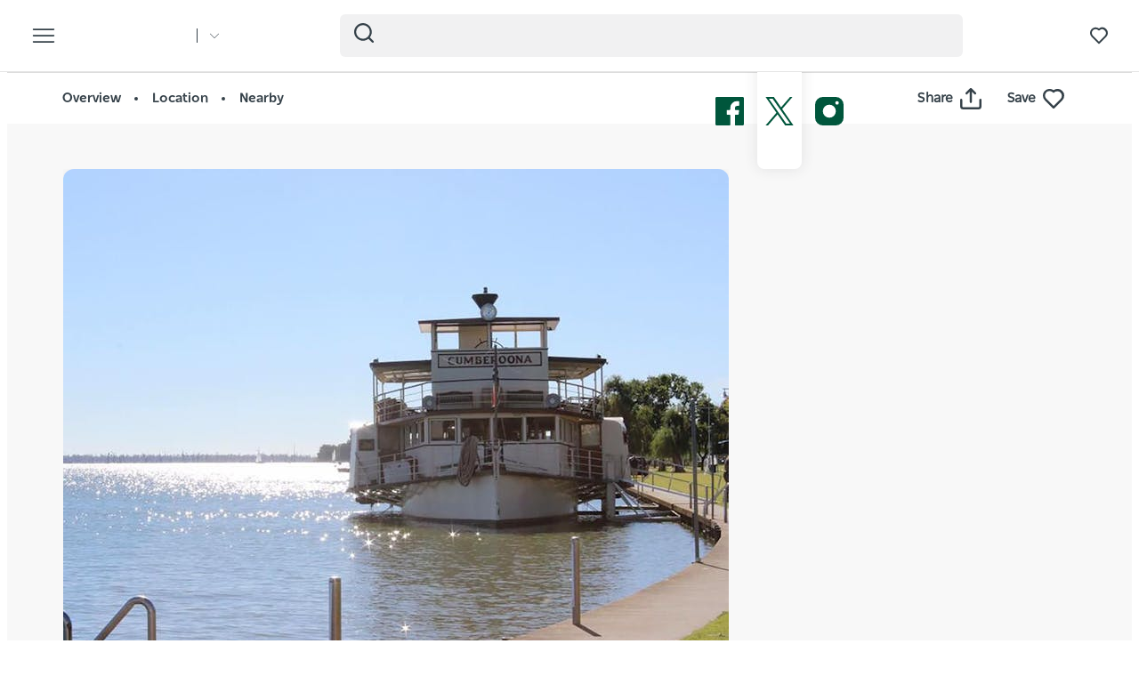

--- FILE ---
content_type: text/html; charset=UTF-8
request_url: https://www.visitnsw.com/things-to-do/tours/ps-cumberoona
body_size: 248051
content:
<!DOCTYPE html>
<html  lang="en-AU" dir="ltr" prefix="og: https://ogp.me/ns#">
<head>
  <meta charset="utf-8" />
<meta name="description" content="Paddlewheeler Cumberoona offers a variety of cruise options on Lake Mulwala between the twin towns of Yarrawonga and Mulwala. Enjoy a scenic boat tour" />
<link rel="canonical" href="https://www.visitnsw.com/things-to-do/tours/ps-cumberoona" />
<meta name="robots" content="index, follow" />
<meta name="rights" content="Copyright © Destination NSW" />
<meta property="og:type" content="article" />
<meta property="og:url" content="https://www.visitnsw.com/things-to-do/tours/ps-cumberoona" />
<meta property="og:title" content="P.S. Cumberoona" />
<meta property="og:description" content="Paddlewheeler Cumberoona offers a variety of cruise options on Lake Mulwala between the twin towns of Yarrawonga and Mulwala. Enjoy a scenic boat tour" />
<meta property="og:image" content="https://assets.atdw-online.com.au/images/ba6fd87fb5cbb345d1af3b062b238a7d.jpeg?rect=0%2C0%2C2048%2C1536&amp;w=2048&amp;h=1536&amp;rot=360&amp;q=eyJ0eXBlIjoibGlzdGluZyIsImxpc3RpbmdJZCI6IjU2YjI1OTM3OTY1N2YyNjY3MzEzMTBlNyIsImRpc3RyaWJ1dG9ySWQiOiI1NmIxZWI5MzQ0ZmVjYTNkZjJlMzIwYzgiLCJhcGlrZXlJZCI6IjU2YjFlZTU5MGNmMjEzYWQyMGRjNTgxOSJ9" />
<meta name="Generator" content="Drupal 10 (https://www.drupal.org)" />
<meta name="MobileOptimized" content="width" />
<meta name="HandheldFriendly" content="true" />
<script data-cfasync="false" type="text/javascript" id="vwoCode">window._vwo_code || (function() {
      var account_id=775903,
      version=2.0,
      settings_tolerance=2000,
      library_tolerance=2500,
      use_existing_jquery=false,
      hide_element='body',
      hide_element_style = 'opacity:0 !important;filter:alpha(opacity=0) !important;background:none !important',
      /* DO NOT EDIT BELOW THIS LINE */
      f=false,w=window,d=document,v=d.querySelector('#vwoCode'),cK='_vwo_'+account_id+'_settings',cc={};try{var c=JSON.parse(localStorage.getItem('_vwo_'+account_id+'_config'));cc=c&&typeof c==='object'?c:{}}catch(e){}var stT=cc.stT==='session'?w.sessionStorage:w.localStorage;code={use_existing_jquery:function(){return typeof use_existing_jquery!=='undefined'?use_existing_jquery:undefined},library_tolerance:function(){return typeof library_tolerance!=='undefined'?library_tolerance:undefined},settings_tolerance:function(){return cc.sT||settings_tolerance},hide_element_style:function(){return'{'+(cc.hES||hide_element_style)+'}'},hide_element:function(){return typeof cc.hE==='string'?cc.hE:hide_element},getVersion:function(){return version},finish:function(){if(!f){f=true;var e=d.getElementById('_vis_opt_path_hides');if(e)e.parentNode.removeChild(e)}},finished:function(){return f},load:function(e){var t=this.getSettings(),n=d.createElement('script'),i=this;if(t){n.textContent=t;d.getElementsByTagName('head')[0].appendChild(n);if(!w.VWO||VWO.caE){stT.removeItem(cK);i.load(e)}}else{n.fetchPriority='high';n.src=e;n.type='text/javascript';n.onerror=function(){_vwo_code.finish()};d.getElementsByTagName('head')[0].appendChild(n)}},getSettings:function(){try{var e=stT.getItem(cK);if(!e){return}e=JSON.parse(e);if(Date.now()>e.e){stT.removeItem(cK);return}return e.s}catch(e){return}},init:function(){if(d.URL.indexOf('__vwo_disable__')>-1)return;var e=this.settings_tolerance();w._vwo_settings_timer=setTimeout(function(){_vwo_code.finish();stT.removeItem(cK)},e);var t=d.currentScript,n=d.createElement('style'),i=this.hide_element(),r=t&&!t.async&&i?i+this.hide_element_style():'',c=d.getElementsByTagName('head')[0];n.setAttribute('id','_vis_opt_path_hides');v&&n.setAttribute('nonce',v.nonce);n.setAttribute('type','text/css');if(n.styleSheet)n.styleSheet.cssText=r;else n.appendChild(d.createTextNode(r));c.appendChild(n);this.load('https://dev.visualwebsiteoptimizer.com/j.php?a='+account_id+'&u='+encodeURIComponent(d.URL)+'&vn='+version)}};w._vwo_code=code;code.init();})();</script>
<script>var dataLayer = [{"event":"_trackPageData","page":{"pageInfo":{"templateType":"default"},"category":{"primaryCategory":"atdw_entity"}},"location":{"region":["Country NSW"],"areas":["The Murray"],"towns":["Yarrawonga Mulwala"],"destination":"Yarrawonga Mulwala"},"product":{"category":{"primaryCategory":"TOUR","subCategory1":"Cruises, Sailing And Water Tours","subCategory2":"Sightseeing Tours","subCategory3":"Nightlife Tours","subCategory4":"Customised","subCategory5":"Half Day Or Less","subCategory6":"Evening"},"name":"P.S. Cumberoona"},"DNSW_TEMPLATE_TYPE":"product_details","DNSW_PRODUCT":"ps-cumberoona","DNSW_CATEGORY":"TOUR","DNSW_CATEGORY-1":"Cruises, Sailing And Water Tours","DNSW_CATEGORY-2":"Sightseeing Tours","DNSW_CATEGORY-3":"Nightlife Tours","DNSW_CATEGORY-4":"Customised","DNSW_CATEGORY-5":"Half Day Or Less","DNSW_CATEGORY-6":"Evening","DNSW_REGION":"Country NSW","DNSW_AREA":"The Murray","DNSW_TOWN":"Yarrawonga Mulwala","DNSW_MENU_SECTION":"product"}];</script>
<link rel="preload" href="https://www.visitnsw.com/afx_prid/2024.8.20.1/auth/als/p20248201.js?lcsid=14D7389B-E953-4FEB-A4C4-E3349E16775C" as="script" />
<script>var afx_start = Date.now();</script>
<script src="https://www.visitnsw.com/afx_prid/2024.8.20.1/auth/als/p20248201.js?lcsid=14D7389B-E953-4FEB-A4C4-E3349E16775C" importance="high"></script>
<meta name="viewport" content="width=device-width, initial-scale=1, viewport-fit=cover" />
<meta name="referrer" content="unsafe-url" />
<meta name="robots" content="unavailable_after: Tuesday, 10-Mar-26 23:59:00 AEDT" />
<link rel="icon" href="/favicon-16x16.png" type="image/png" />
<link rel="alternate" type="application/rss+xml" href="/articles.xml" />
<link rel="alternate" hreflang="en-AU" href="https://www.visitnsw.com/things-to-do/tours/ps-cumberoona" />
<link rel="alternate" hreflang="x-default" href="https://www.visitnsw.com/things-to-do/tours/ps-cumberoona" />
<link rel="alternate" hreflang="ja" href="https://www.visitnsw.com/jp/things-to-do/tours/ps-cumberoona" />
<link rel="alternate" hreflang="ko" href="https://www.visitnsw.com/kr/things-to-do/tours/ps-cumberoona" />
<link rel="alternate" hreflang="zh-hant-hk" href="https://www.visitnsw.com/hk/things-to-do/tours/ps-cumberoona" />
<link rel="alternate" hreflang="zh-hans" href="https://www.visitnsw.com/cn/things-to-do/tours/ps-cumberoona" />
<link rel="alternate" hreflang="de" href="https://www.visitnsw.com/de/things-to-do/tours/ps-cumberoona" />
<script>window.a2a_config=window.a2a_config||{};a2a_config.callbacks=[];a2a_config.overlays=[];a2a_config.templates={};a2a_config.icon_color = "#fafafa,#484848";
a2a_config.num_services = 4;
a2a_config.prioritize = [ 'facebook', 'twitter', 'pinterest', 'copy_link', ];
a2a_config.onclick = 1;
a2a_config.orientation = "down";</script>
<style>body .a2a_menu {
	border-radius: 10px;
	background: #fafafa;
	color: #484848;
	border: 1px solid #b9b9b9;
 box-shadow: 0 2px 10px 0 rgba(0, 0, 0, 0.2);
}

body .a2a_menu.a2a_mini {
width: 128px;
    min-width: 128px;
padding: 16px 14px;
    margin-top: 15px;
}

@media (min-width: 768px) {
body .a2a_menu.a2a_mini {
width: 133px;
    min-width: 133px;
padding: 16px 28px;
}
}

body .a2a_full_services .a2a_i {
border: 0;
}

body a.a2a_i .a2a_svg {
    margin: 0 20px 0 0;
}

span.a2a_s_link#a2a_copy_link_icon,
span.a2a_w_link#a2a_copy_link_icon {
	background-size: 48px;
	border-radius: 0;
	display: inline-block;
	height: 48px;
	left: 0;
	line-height: 48px;
	margin: 0 3px 0 0;
	position: absolute;
	vertical-align: top;
	width: 48px
}


@media (prefers-color-scheme:dark) {
	body .a2a_menu a,
	body .a2a_menu a.a2a_i,
	body .a2a_menu a.a2a_i:visited,
	body .a2a_menu a.a2a_more,
	i.a2a_i {
		border-color: #fafafa!important;
		color: #484848!important;
border: 0;
	}
	body .a2a_menu a.a2a_i:active,
	body .a2a_menu a.a2a_i:focus,
	body .a2a_menu a.a2a_i:hover {
		border-color: #fafafa!important;
		background-color: #fafafa!important
	}

	body .a2a_menu a.a2a_more:active,
	body .a2a_menu a.a2a_more:focus,
	body .a2a_menu a.a2a_more:hover {
border-color: #fafafa!important;
		background-color: #fafafa!important;
 border-top: 1px solid #707070 !important;
}
	body .a2a_menu {
		background-color: #fafafa !important;
		border-color: #fafafa !important;
	}
	body .a2a_menu_find {
		color: #484848 !important
	}
	body .a2a_menu span.a2a_s_find svg {
		background-color: transparent !important
	}
	body .a2a_menu span.a2a_s_find svg path {
		fill: #484848 !important
	}
}

body .a2a_menu_find_container {
background: transparent !important;
border: 1px solid #cccccc !important;}
body .a2a_menu a {
	text-decoration: none;
	line-height: 24px;
	height: auto;
	width: auto;
	outline: 0;
  font-family: Poppins !important;
  font-size: 14px;
  font-weight: 500;
  font-stretch: normal;
  font-style: normal;
  letter-spacing: normal;
  text-align: left;
  color: #484848;
width:100%;
background-color: #fafafa!important;
border:0;
    padding: 6px 0;
}
@media (min-width: 768px) {
body .a2a_menu a {font-size: 16px;}
}

body .a2a_menu a.a2a_more {
	color: #484848;
    border-top: 1px solid #707070 !important;
    margin-top: 15px;
padding:0;
    padding-top: 15px;
    text-align: center;
}

body .a2a_menu a.a2a_i:active,
body .a2a_menu a.a2a_i:focus,
body .a2a_menu a.a2a_i:hover,
body .a2a_menu a.a2a_more:active,
body .a2a_menu a.a2a_more:focus,
body .a2a_menu a.a2a_more:hover {
	color: #2A2A2A;
	border-color: #EEE;
	border-style: solid;
	background-color: #EEE;
	text-decoration: none
}
div.a2a_full_footer {
display:none !important;
}</style>

    <title>P.S. Cumberoona | NSW Holidays &amp; Accommodation, Things to Do, Attractions and Events</title>
    <meta name="application-name" content="VisitNSW.com">
    <meta name="apple-mobile-web-app-title" content="VisitNSW.com">
    <meta name="applicable-device" content="pc,mobile" />
    <link rel="apple-touch-icon" sizes="180x180" href="/themes/custom/visitnsw_dnsw_boostrap/apple-touch-icon.png">
    <link rel="icon" type="image/png" sizes="32x32" href="/themes/custom/visitnsw_dnsw_boostrap/favicon-32x32.png">
    <link rel="icon" type="image/png" sizes="16x16" href="/themes/custom/visitnsw_dnsw_boostrap/favicon-16x16.png">
    <link rel="manifest" href="/themes/custom/visitnsw_dnsw_boostrap/site.webmanifest">
    <link rel="mask-icon" href="/themes/custom/visitnsw_dnsw_boostrap/safari-pinned-tab.svg" color="#00563c">
    <link rel="shortcut icon" href="/themes/custom/visitnsw_dnsw_boostrap/favicon.ico">
    <meta name="msapplication-TileColor" content="#00563c">
    <meta name="msapplication-config" content="/themes/custom/visitnsw_dnsw_boostrap/browserconfig.xml">
    <meta name="theme-color" content="#ffffff">


    <style id="critical-css">h1{font-size:2em;margin:.67em 0}.breadcrumb{padding:8px 15px;margin-bottom:20px;list-style:none;background-color:#f5f5f5;border-radius:4px}@-ms-viewport{width:device-width}.breadcrumb-wrapper{margin-bottom:10px;position:relative}.breadcrumb{background:rgba(0,0,0,0);color:var(--primary-color);display:block;font-size:1.1rem;line-height:16px;margin-bottom:0;padding:10px 0;position:relative;text-transform:uppercase;width:100%}.breadcrumb a{color:#354149;text-decoration:none}h1,h3,h4{color:#03111b;font-family:NSWSans-Bold,"Helvetica Neue",helvetica,sans-serif;font-style:normal;font-weight:700;letter-spacing:0;line-height:120%}h1,h3{margin-bottom:10px;margin-top:20px}h1{border:0;font-size:32px;line-height:125%}.page-node-type-atdw-entity h1{margin-top:0}.btn{align-items:center;border:1px solid var(--primary-color);border-radius:6px;box-shadow:none;display:flex;flex-direction:row;font-family:NSWSans-Bold,"Helvetica Neue",helvetica,sans-serif;font-size:16px;font-weight:700;height:48px;justify-content:center;letter-spacing:.02em;line-height:1;margin:0 0 6px;max-width:fit-content;outline-style:none;padding:0 16px;text-decoration:none;text-transform:none;text-align:center;align-items:center;border:1px solid var(--primary-color);border-radius:6px;box-shadow:none;display:flex;flex-direction:row;font-family:NSWSans-Bold,"Helvetica Neue",helvetica,sans-serif;font-size:16px;font-weight:700;height:48px;justify-content:center;letter-spacing:.02em;line-height:1;margin:0 0 6px;max-width:fit-content;outline-style:none;padding:0 16px;text-decoration:none;text-transform:none;text-align:center}.btn{background:var(--primary-color);color:#fff}.btn__language.filters__button .icon__earth{display:none;height:16px;margin-right:8px;width:16px}.filters__button .icon{fill:#4f585f;margin-left:0}.product__content{padding-left:0;padding-right:0}.product__content .breadcrumb-wrapper{margin:20px -15px 24px}.product__content .breadcrumb-wrapper .container{width:100%}.product__content .breadcrumb-wrapper .breadcrumb a{color:var(--primary-color)}.clearfix::after{display:table;clear:both;content:""}.hidden{display:none}.visually-hidden{position:absolute!important;overflow:hidden;clip:rect(1px,1px,1px,1px);width:1px;height:1px;word-wrap:normal}.addtoany_list{display:inline;line-height:16px}.addtoany_list a>span,.addtoany_list>a{vertical-align:middle}.addtoany_list>a{border:0;display:inline-block;font-size:16px;padding:0 4px}.addtoany_list.a2a_kit_size_32>a{font-size:32px}.addtoany_list a span{display:inline-block;float:none}.addtoany_list.a2a_kit_size_32 a>span{border-radius:4px;height:32px;line-height:32px;opacity:1;width:32px}html{font-family:sans-serif;-ms-text-size-adjust:100%;-webkit-text-size-adjust:100%}body{margin:0}article,aside,header,nav,section{display:block}a{background-color:rgba(0,0,0,0)}img{border:0}svg:not(:root){overflow:hidden}button,input{color:inherit;font:inherit;margin:0}button{overflow:visible}button{text-transform:none}button{-webkit-appearance:button}button::-moz-focus-inner,input::-moz-focus-inner{border:0;padding:0}input{line-height:normal}input[type=search]{-webkit-appearance:textfield;box-sizing:content-box}input[type=search]::-webkit-search-cancel-button,input[type=search]::-webkit-search-decoration{-webkit-appearance:none}*{-webkit-box-sizing:border-box;-moz-box-sizing:border-box;box-sizing:border-box}:after,:before{-webkit-box-sizing:border-box;-moz-box-sizing:border-box;box-sizing:border-box}html{font-size:10px}body{font-family:"Helvetica Neue",Helvetica,Arial,sans-serif;font-size:14px;line-height:1.428571429;color:#333;background-color:#fff}button,input{font-family:inherit;font-size:inherit;line-height:inherit}a{color:rgb(51.4340909091,122.2772727273,183.4159090909);text-decoration:none}img{vertical-align:middle}.img-responsive{display:block;max-width:100%;height:auto}.sr-only{position:absolute;width:1px;height:1px;margin:-1px;padding:0;overflow:hidden;clip:rect(0,0,0,0);border:0}.container{margin-right:auto;margin-left:auto;padding-left:15px;padding-right:15px}.container:after,.container:before{content:" ";display:table}.container:after{clear:both}input[type=search]{-webkit-box-sizing:border-box;-moz-box-sizing:border-box;box-sizing:border-box}input[type=search]{-webkit-appearance:none}.btn{display:inline-block;margin-bottom:0;font-weight:400;text-align:center;vertical-align:middle;touch-action:manipulation;border:1px solid transparent;white-space:nowrap;padding:6px 12px;font-size:14px;line-height:1.428571429;border-radius:4px}.navbar{position:relative;min-height:50px;margin-bottom:20px;border:1px solid transparent}.navbar:after,.navbar:before{content:" ";display:table}.navbar:after{clear:both}.navbar-header:after,.navbar-header:before{content:" ";display:table}.navbar-header:after{clear:both}.navbar-collapse{overflow-x:visible;padding-right:15px;padding-left:15px;border-top:1px solid transparent;box-shadow:inset 0 1px 0 hsla(0,0%,100%,.1);-webkit-overflow-scrolling:touch}.navbar-collapse:after,.navbar-collapse:before{content:" ";display:table}.navbar-collapse:after{clear:both}.navbar-toggle{position:relative;float:right;margin-right:15px;padding:9px 10px;margin-top:8px;margin-bottom:8px;background-color:rgba(0,0,0,0);border:1px solid transparent;border-radius:4px}.breadcrumb>li{display:inline-block}.breadcrumb>li+li:before{content:"/ ";padding:0 5px;color:#ccc}.breadcrumb>.active{color:hsl(0,0%,46.7%)}.clearfix:after,.clearfix:before{content:" ";display:table}.clearfix:after{clear:both}.hidden{display:none!important}.visible-xs-block{display:none!important}.wrapper{display:flow-root;height:100%;overflow:clip;width:100%}.visually-hidden{display:none}.breadcrumb .active{color:var(--primary-color-80)}.breadcrumb li+li::before{color:var(--primary-color);padding:0}body{color:#354149;font-family:NSWSans-Regular,"Helvetica Neue",helvetica,sans-serif;font-size:18px;font-weight:100;line-height:1.66}a{color:#354149}.grid{display:grid;grid-template-columns:repeat(12,1fr);gap:16px}.col-4{grid-column:span 4}.col-8{grid-column:span 8}.col-12{grid-column:span 12}html{-moz-osx-font-smoothing:grayscale;-webkit-font-smoothing:antialiased;text-rendering:optimizelegibility}h3,h4{color:#03111b;font-family:NSWSans-Bold,"Helvetica Neue",helvetica,sans-serif;font-style:normal;font-weight:700;letter-spacing:0;line-height:120%}h3{margin-bottom:10px;margin-top:20px}h3{font-size:24px;margin-top:0}h4{font-size:20px}p{margin:0 0 10px}.btn,.button{align-items:center;border:1px solid var(--primary-color);border-radius:6px;box-shadow:none;display:flex;flex-direction:row;font-family:NSWSans-Bold,"Helvetica Neue",helvetica,sans-serif;font-size:16px;font-weight:700;height:48px;justify-content:center;letter-spacing:.02em;line-height:1;margin:0 0 6px;max-width:fit-content;outline-style:none;padding:0 16px;text-decoration:none;text-transform:none;text-align:center;align-items:center;border:1px solid var(--primary-color);border-radius:6px;box-shadow:none;display:flex;flex-direction:row;font-family:NSWSans-Bold,"Helvetica Neue",helvetica,sans-serif;font-size:16px;font-weight:700;height:48px;justify-content:center;letter-spacing:.02em;line-height:1;margin:0 0 6px;max-width:fit-content;outline-style:none;padding:0 16px;text-decoration:none;text-transform:none;text-align:center}.btn,.button{background:var(--primary-color);color:#fff}.btn__white-bg{align-items:center;border:1px solid var(--primary-color);border-radius:6px;box-shadow:none;display:flex;flex-direction:row;font-family:NSWSans-Bold,"Helvetica Neue",helvetica,sans-serif;font-size:16px;font-weight:700;height:48px;justify-content:center;letter-spacing:.02em;line-height:1;margin:0 0 6px;max-width:fit-content;outline-style:none;padding:0 16px;text-decoration:none;text-transform:none;text-align:center;align-items:center;border:1px solid var(--primary-color);border-radius:6px;box-shadow:none;display:flex;flex-direction:row;font-family:NSWSans-Bold,"Helvetica Neue",helvetica,sans-serif;font-size:16px;font-weight:700;height:48px;justify-content:center;letter-spacing:.02em;line-height:1;margin:0 0 6px;max-width:fit-content;outline-style:none;padding:0 16px;text-decoration:none;text-transform:none;text-align:center}.btn__white-bg{background:#fff;border-color:#fff;color:#03111b}.btn__white-bg .icon__wrapper{display:inline-block;margin-left:8px}.btn__no-bg{align-items:center;border:1px solid var(--primary-color);border-radius:6px;box-shadow:none;display:flex;flex-direction:row;font-family:NSWSans-Bold,"Helvetica Neue",helvetica,sans-serif;font-size:16px;font-weight:700;height:48px;justify-content:center;letter-spacing:.02em;line-height:1;margin:0 0 6px;max-width:fit-content;outline-style:none;padding:0 16px;text-decoration:none;text-transform:none;text-align:center;align-items:center;border:1px solid var(--primary-color);border-radius:6px;box-shadow:none;display:flex;flex-direction:row;font-family:NSWSans-Bold,"Helvetica Neue",helvetica,sans-serif;font-size:16px;font-weight:700;height:48px;justify-content:center;letter-spacing:.02em;line-height:1;margin:0 0 6px;max-width:fit-content;outline-style:none;padding:0 16px;text-decoration:none;text-transform:none;text-align:center}.btn__no-bg{background:#fff;border:1px solid var(--primary-color);color:var(--primary-color)}.btn__text{align-items:center;border:1px solid var(--primary-color);border-radius:6px;box-shadow:none;display:flex;flex-direction:row;font-family:NSWSans-Bold,"Helvetica Neue",helvetica,sans-serif;font-size:16px;font-weight:700;height:48px;justify-content:center;letter-spacing:.02em;line-height:1;margin:0 0 6px;max-width:fit-content;outline-style:none;padding:0 16px;text-decoration:none;text-transform:none;text-align:center;align-items:center;border:1px solid var(--primary-color);border-radius:6px;box-shadow:none;display:flex;flex-direction:row;font-family:NSWSans-Bold,"Helvetica Neue",helvetica,sans-serif;font-size:16px;font-weight:700;height:48px;justify-content:center;letter-spacing:.02em;line-height:1;margin:0 0 6px;max-width:fit-content;outline-style:none;padding:0 16px;text-decoration:none;text-transform:none;text-align:center}.btn__text{background:rgba(0,0,0,0);border:0;color:var(--primary-color);justify-content:flex-start;padding:0}.btn__product-page{margin-bottom:15px;margin-top:0}.btn_read-more{margin-top:24px}.read__span{align-items:center;justify-content:center;padding-right:26px;position:relative}.read__span::after,.read__span::before{background:var(--primary-color);border-radius:1px;content:"";height:9.67px;position:absolute;width:1.93px}.read__span::before{right:6px;top:5px}.read__span::after{right:0;top:5px}.btn_read-more[aria-expanded=false] .read__less{display:none}.btn_read-more[aria-expanded=false] .read__more{display:flex}.btn_read-more[aria-expanded=false] .read__more::before{transform:rotate(-45deg)}.btn_read-more[aria-expanded=false] .read__more::after{transform:rotate(45deg)}.btn__product-page-mobile{align-items:center;color:#fff;display:flex;flex-basis:0;flex-flow:column;flex-grow:1;font-size:14px;font-weight:700;justify-content:center;padding:22px 5px;text-align:center}.btn__product-page-mobile .icon{fill:#fff;max-height:24px;max-width:24px}.navbar-toggle{display:block}.navbar-collapse{display:none!important}.mega__menu{border:0;border-radius:0;margin-bottom:0;padding:16px 24px;position:absolute;width:100%;z-index:90}.navbar-header{align-items:center;display:flex;float:none;width:100%}.top__wrapper{align-items:center;display:flex;flex-grow:1;justify-content:flex-end;margin-right:0}.nav__wrapper{border-top:0;box-shadow:0 0 0;height:auto!important;padding-left:0;padding-right:0;width:100%}.dnsw__logo{align-items:self-start;display:flex;filter:brightness(0) invert(1);height:19px;width:140px}.search-placeholder{align-items:flex-end;display:flex;fill:#fff;height:24px}.search-placeholder .icon__wrapper{line-height:1}.search-placeholder .icon{height:20px;width:20px}#search-box--header{margin-left:15px;position:relative}.social__networks-megamenu{align-items:center;display:none;justify-content:space-between;margin-top:90px;order:6;width:160px}.navbar-toggle{background:rgba(0,0,0,0)!important;border:0;border-radius:0;float:none;height:28px;line-height:1;margin-bottom:0;margin-right:16px;margin-top:0;padding:0;z-index:10}.navbar-toggle .icon__open{fill:#fff;height:28px;width:28px}.navbar-toggle .icon__close{display:none;fill:#231f20}.navbar__mainmenu{list-style:none;margin:68px 0 -15px;padding:0}.navbar__mainmenu-label-wrapper{align-items:center;display:flex;justify-content:space-between}.navbar__mainmenu-links-image{display:none}.navbar__mainmenu-links-image .wrapper__image-menu-content{display:none}.navbar__mainmenu-label{align-items:center;background:rgba(0,0,0,0);border:0;color:#354149;display:flex;font-family:NSWSans-Bold,"Helvetica Neue",helvetica,sans-serif;font-size:24px;font-weight:600;justify-content:space-between;letter-spacing:-.25px;line-height:1.33;padding:12px 27px;text-decoration:none;width:100%}.navbar__mainmenu-label .icon{fill:#c7cac8}.navbar__mainmenu-links{display:none;list-style:none}.navbar__mainmenu-links .wrapper__tile-mega{align-items:center;border-bottom:1px solid #d9d9d9;color:#03111b;display:flex;font-family:NSWSans-Bold,"Helvetica Neue",helvetica,sans-serif;font-size:20px;letter-spacing:.01em;line-height:24px;margin:0;padding:20px 0;text-decoration:none}.navbar__mainmenu-links .wrapper__tile-mega .icon__wrapper:last-of-type{opacity:0;transform:translateX(-60px)}.navbar__mainmenu-links .wrapper__tile-mega .icon{fill:#81888d;height:10px;margin-right:12px;width:10px}.navbar__mainmenu-links .wrapper__tile-mega-full{flex-direction:row-reverse;font-size:18px;line-height:26px;padding:8px 0}.navbar__mainmenu-links .wrapper__tile-mega-full .wrapper__image-menu-second{display:none}.wrapper__content-menu{display:flex;flex-direction:column;margin-left:16px;width:100%}.wrapper__image-menu{width:90%}.wrapper__image-menu .menu__image{border-radius:6px;overflow:hidden;position:relative}.wrapper__tile-sub-heading-menu{color:#354149;font-family:NSWSans-Regular,"Helvetica Neue",helvetica,sans-serif;font-size:14px;font-weight:700;line-height:120%}.navbar__see-all{color:#354149;display:none;flex-shrink:0;font-size:15px;font-weight:700;min-width:79px}.navbar__see-all .icon{fill:#81888d;height:10px;margin-left:12px;margin-right:0;width:10px}body:not(.offcanvas-stop-scrolling) .block-search{order:4}.crosssite-links{display:flex;flex-direction:column;padding-top:36px}.crosssite-links-main{font-size:16px;font-weight:700;line-height:19px;padding-bottom:10px}.crosssite-links-main .icon{height:14px;margin-left:10px;width:14px}.crosssite-links-small{color:#354149;font-size:14px;font-weight:400;line-height:17px}.navbar__mainmenu-links-wrapper{opacity:0}.brand__logo{display:none}.slick_slider-gallery-section{overflow:hidden}.product__multimedia .slick_slider-gallery-section{box-shadow:0 7px 15px 0 rgba(48,49,51,.16)}.slick_slider-gallery-section img{width:100%}.region-footer nav .icon__footer-menu{height:14px;margin-right:5px;width:14px}:root{--gap:6px;--gap-large:16px}.block-escape-subscribe-nav-button{background:var(--primary-color);bottom:-300px;display:none;left:0;padding:20px;position:fixed;right:0;width:100%;z-index:12}.newsletter__popup-close{align-items:center;display:flex;justify-content:flex-end;margin-left:auto;margin-right:auto;position:absolute;right:24px}.newsletter__popup-close button{background:rgba(0,0,0,0);border:0;height:20px;padding:0;width:20px}.newsletter__popup-close .icon{fill:#fff;height:14px;width:14px}.newsletter__popup{align-items:flex-start;color:#fff;display:flex;flex-direction:column;gap:12px;justify-content:space-between}.newsletter__popup h4{color:#fff;font-size:20px;font-style:normal;font-weight:700;line-height:120%;margin-bottom:12px;margin-top:0;width:calc(100% - 20px)}.newsletter__popup p{font-size:16px;font-style:normal;font-weight:400;line-height:24px;margin-bottom:0}.newsletter__popup .newsletter__popup-button{width:100%}.newsletter__popup .btn{align-items:center;border:1px solid transparent;color:var(--primary-color);gap:8px;height:42px;justify-content:center;line-height:16px;margin-bottom:0;min-width:100%;padding:16px 24px;width:100%}.newsletter__popup .btn .icon__wrapper{display:flex;line-height:1;margin-left:0}.newsletter__popup .btn .icon{fill:transparent;height:16px;stroke:var(--primary-color);width:16px}.atdw_tracking{border:0;position:absolute}.product__navigation{background:#fff;border-bottom:1px solid #f8f8f8;border-top:1px solid #ddd;padding:8px 0;position:relative}.product__navigation a{color:#354149;content:"";font-family:NSWSans-Bold,"Helvetica Neue",helvetica,sans-serif;font-size:13px;font-weight:600}.product__navigation a::after{background:#354149;border-radius:50%;content:"";display:inline-block;height:3px;margin:0 2px 0 5px;vertical-align:middle;width:3px}.product__navigation a:last-of-type::after{display:none}.product__navigation-wrapper{align-items:center;display:flex;justify-content:space-between}.product__navigation-actions{align-items:center;display:flex}.product__media-wrapper{margin-left:-30px;margin-right:-30px}.product__content .breadcrumb-wrapper .breadcrumb .active{display:none!important}.product__contact-info-btns{margin-bottom:45px}.btn__product-page{max-width:100%}.product__label-accordion .icon{height:14px;width:14px}.product__sidebar{display:none}.product__sidebar-title{border-bottom:1px solid #cdcfd1;font-size:18px;letter-spacing:-.3px;line-height:1.33;margin-bottom:12px;padding-bottom:12px}.product__sidebar-inner{background:#fff;border-radius:8px;box-shadow:0 0 16px 0 rgba(48,49,51,.11);padding:25px}.product__multimedia{width:100%}.product__item{font-size:14px;line-height:24px;margin-bottom:16px;text-align:left}.product__item a{color:#354149;display:flex;overflow:hidden;text-decoration:none;text-overflow:ellipsis;white-space:nowrap}.product__item .icon__wrapper{display:inline-block;margin-right:8px}.product__item .icon__wrapper .icon{height:24px;width:24px}.product__description .btn_read-more{margin-top:0;max-width:153px}.product__call-to-action-mobile{margin:0 -15px;width:100%}.product__call-to-action-desktop{border-top:1px solid #cdcfd1;padding-top:24px}.mobile-sticky-buttons{bottom:0;display:none;opacity:0;position:fixed;z-index:11}.cta__btn-check-price,.cta__buttons,.cta__with-price{align-items:center;display:flex;justify-content:center;width:100%}.cta__buttons{background:var(--primary-color)}.cta__btn-check-price,.cta__with-price{border-top:1px solid #c7cac8;background:#fff;display:none;gap:20px;padding:16px}.icon__blue{fill:var(--primary-color);height:24px;max-width:24px}.icon__black{fill:#354149}.icon--icon-share{fill:#fff;height:24px;width:24px}input{appearance:none;background:#fcfcfc;border:0;border-bottom:1px solid #e0e0e0;box-shadow:none;color:#354149;font-family:NSWSans-Bold,"Helvetica Neue",helvetica,sans-serif;font-size:1.2rem;height:44px;line-height:1.5;margin:0 0 10px;padding:5px 15px;vertical-align:middle;width:100%}.icon{display:inline-block;height:20px;width:20px}::placeholder{color:#888;font-style:italic;opacity:1}.favourite__wrapper{font-size:15px;font-weight:600;margin-left:16px}.nav__favourites{margin-left:14px;margin-right:0;order:5}.addtoany_list{line-height:1!important}.addtoany_list-title{border-radius:0!important;color:#354149;font-family:NSWSans-Regular,"Helvetica Neue",helvetica,sans-serif;font-size:15px;font-weight:600;height:auto!important;line-height:1!important;margin-right:8px;width:fit-content!important}.addtoany_share{font-size:inherit!important}.addtoany_share .icon__wrapper{border-radius:0!important;height:24px!important;line-height:1!important;width:24px!important}.addtoany_share .icon--icon-share{height:24px;width:24px}.product__navigation-actions .icon--icon-share{fill:#354149}.breadcrumb .active{color:var(--primary-color)}.website__brand{align-items:center;display:flex;margin-right:auto;width:160px}.website__switcher{background:#fff;border-radius:0 0 6px 6px;box-shadow:0 10px 10px rgba(0,0,0,.2);display:none;left:0;max-width:375px;opacity:0;padding:14px;position:absolute;top:61px}.website__switcher-content{align-items:center;display:flex;justify-content:center}.website__switcher-image{width:160px}.website__switcher-image img{border-radius:3px}.website__switcher-text{font-size:14px;font-weight:700;line-height:125%;padding:0 17px;width:calc(100% - 160px)}.website__switcher-text .field--name-field-link{font-weight:400;margin-top:10px}.website__switcher-btn{align-items:center;display:flex;justify-content:center}.website__switcher-btn::before{background:#fff;color:#fff;content:"";height:16px;margin-left:14px;width:1px}.page-node-type-atdw-entity .website__switcher-btn::before{background:#354149;color:#354149}.website__switcher-btn .icon{fill:#fff;height:10px;margin-left:14px;width:10px}.page-node-type-atdw-entity .website__switcher-btn .icon{fill:#354149}.opensearch__box-form{display:none;padding:0;position:relative;z-index:1}.opensearch__box-input{background:#f4f4f4;border:0;border-radius:6px;box-shadow:none;color:#354149;font-family:NSWSans-Regular,"Helvetica Neue",helvetica,sans-serif;font-size:16px;font-style:normal;font-weight:400;height:48px;line-height:1;margin-bottom:0;padding:5px 45px}.opensearch__box-submit{background:rgba(0,0,0,0);border:0;height:22px;left:16px;padding:0;position:absolute;top:10px;width:22px}.opensearch__box-submit .icon{fill:#354149;height:22px;width:22px}body{font-family:NSWSans-Regular,"Helvetica Neue",helvetica,sans-serif;font-size:16px;font-style:normal;font-weight:400;letter-spacing:0;line-height:160%}a{color:var(--primary-color)}body{--primary-color:#115ac1;--primary-color-hover:#0041a7;--primary-color-80:#cfdef3;--secondary-color:#00d2e4;--secondary-color-50:#80e9f2;--rating-color:#fff;--rating-background:#00aa6c;--btn-box-shadow:rgba(17,90,193,0.2)}body.visitnsw{--primary-color:#00563c;--primary-color-hover:#003d23;--primary-color-80:#ccddd8;--secondary-color:#00b570;--secondary-color-50:#80dab8;--btn-box-shadow:rgba(0,86,60,0.2)}.dnsw__logo img{height:auto;width:116px}
</style>
<link rel="stylesheet" media="print" href="/sites/visitnsw/files/css/css_4hA4gzQGIF55Vryw0x7EJtGgmnEFOwKly5RNHlhUUdQ.css?delta=0&amp;language=en-AU&amp;theme=visitnsw_dnsw_bootstrap&amp;include=eJx9i1EKwzAMQy8UkiMVt3ZLWBIHy13I7beOfW1jP0JI7xGzK7WZ6F3ibto8bGqS2M5OJXbTwwQI3DCWVdXhRj3tT_B7NKoy1G6BtQo8b8sHgZK3P6_PktsRMOFS00qQcM8ykF4Zq_JZrgnZL_O3_gBHQFZ-" data-onload-media="all" onload="this.onload=null;this.media=this.dataset.onloadMedia" />
<noscript><link rel="stylesheet" media="all" href="/sites/visitnsw/files/css/css_4hA4gzQGIF55Vryw0x7EJtGgmnEFOwKly5RNHlhUUdQ.css?delta=0&amp;language=en-AU&amp;theme=visitnsw_dnsw_bootstrap&amp;include=eJx9i1EKwzAMQy8UkiMVt3ZLWBIHy13I7beOfW1jP0JI7xGzK7WZ6F3ibto8bGqS2M5OJXbTwwQI3DCWVdXhRj3tT_B7NKoy1G6BtQo8b8sHgZK3P6_PktsRMOFS00qQcM8ykF4Zq_JZrgnZL_O3_gBHQFZ-" />
</noscript><link rel="stylesheet" media="print" href="/sites/visitnsw/files/css/css_4zvdBfouCbcR63bbxeWksTrof18wg4Yfdpg-ikPdCII.css?delta=1&amp;language=en-AU&amp;theme=visitnsw_dnsw_bootstrap&amp;include=eJx9i1EKwzAMQy8UkiMVt3ZLWBIHy13I7beOfW1jP0JI7xGzK7WZ6F3ibto8bGqS2M5OJXbTwwQI3DCWVdXhRj3tT_B7NKoy1G6BtQo8b8sHgZK3P6_PktsRMOFS00qQcM8ykF4Zq_JZrgnZL_O3_gBHQFZ-" data-onload-media="all" onload="this.onload=null;this.media=this.dataset.onloadMedia" />
<noscript><link rel="stylesheet" media="all" href="/sites/visitnsw/files/css/css_4zvdBfouCbcR63bbxeWksTrof18wg4Yfdpg-ikPdCII.css?delta=1&amp;language=en-AU&amp;theme=visitnsw_dnsw_bootstrap&amp;include=eJx9i1EKwzAMQy8UkiMVt3ZLWBIHy13I7beOfW1jP0JI7xGzK7WZ6F3ibto8bGqS2M5OJXbTwwQI3DCWVdXhRj3tT_B7NKoy1G6BtQo8b8sHgZK3P6_PktsRMOFS00qQcM8ykF4Zq_JZrgnZL_O3_gBHQFZ-" />
</noscript><link rel="stylesheet" media="print" href="https://cdnjs.cloudflare.com/ajax/libs/slick-carousel/1.8.1/slick.min.css" integrity="sha512-yHknP1/AwR+yx26cB1y0cjvQUMvEa2PFzt1c9LlS4pRQ5NOTZFWbhBig+X9G9eYW/8m0/4OXNx8pxJ6z57x0dw==" crossorigin="anonymous" referrerpolicy="no-referrer" data-onload-media="all" onload="this.onload=null;this.media=this.dataset.onloadMedia" />
<noscript><link rel="stylesheet" media="all" href="https://cdnjs.cloudflare.com/ajax/libs/slick-carousel/1.8.1/slick.min.css" integrity="sha512-yHknP1/AwR+yx26cB1y0cjvQUMvEa2PFzt1c9LlS4pRQ5NOTZFWbhBig+X9G9eYW/8m0/4OXNx8pxJ6z57x0dw==" crossorigin="anonymous" referrerpolicy="no-referrer" />
</noscript><link rel="stylesheet" media="print" href="/sites/visitnsw/files/css/css_K_qFoq9bf_080Rw9iBZEetbpvGcVGP8AIR9_47mN_fw.css?delta=3&amp;language=en-AU&amp;theme=visitnsw_dnsw_bootstrap&amp;include=eJx9i1EKwzAMQy8UkiMVt3ZLWBIHy13I7beOfW1jP0JI7xGzK7WZ6F3ibto8bGqS2M5OJXbTwwQI3DCWVdXhRj3tT_B7NKoy1G6BtQo8b8sHgZK3P6_PktsRMOFS00qQcM8ykF4Zq_JZrgnZL_O3_gBHQFZ-" data-onload-media="all" onload="this.onload=null;this.media=this.dataset.onloadMedia" />
<noscript><link rel="stylesheet" media="all" href="/sites/visitnsw/files/css/css_K_qFoq9bf_080Rw9iBZEetbpvGcVGP8AIR9_47mN_fw.css?delta=3&amp;language=en-AU&amp;theme=visitnsw_dnsw_bootstrap&amp;include=eJx9i1EKwzAMQy8UkiMVt3ZLWBIHy13I7beOfW1jP0JI7xGzK7WZ6F3ibto8bGqS2M5OJXbTwwQI3DCWVdXhRj3tT_B7NKoy1G6BtQo8b8sHgZK3P6_PktsRMOFS00qQcM8ykF4Zq_JZrgnZL_O3_gBHQFZ-" />
</noscript>
      <script type="application/json" data-drupal-selector="drupal-settings-json">{"path":{"baseUrl":"\/","pathPrefix":"","currentPath":"node\/110416","currentPathIsAdmin":false,"isFront":false,"currentLanguage":"en-AU"},"pluralDelimiter":"\u0003","suppressDeprecationErrors":true,"gtag":{"tagId":"","consentMode":false,"otherIds":[],"events":[],"additionalConfigInfo":[]},"ajaxPageState":{"libraries":"[base64]","theme":"visitnsw_dnsw_bootstrap","theme_token":null},"ajaxTrustedUrl":[],"gtm":{"tagId":null,"settings":{"data_layer":"dataLayer","include_classes":false,"allowlist_classes":"google\nnonGooglePixels\nnonGoogleScripts\nnonGoogleIframes","blocklist_classes":"customScripts\ncustomPixels","include_environment":false,"environment_id":"","environment_token":""},"tagIds":["GTM-M3ZVGFW"]},"dnsw":{"nid":"110416","bundle":"atdw_entity","favouritesEnabled":true,"category":"Tour","categoryId":"TOUR","subCategory":["Cruises, Sailing And Water Tours","Sightseeing Tours","Nightlife Tours","Customised","Half Day Or Less","Evening"],"region":"Country NSW","area":"The Murray","town":"Yarrawonga Mulwala","productName":"P.S. Cumberoona","productId":"56b259379657f266731310e7","sydneyPostcodes":["2000","2006","2007","2008","2009","2010","2011","2012","2015","2016","2017","2018","2019","2020","2021","2022","2023","2024","2025","2026","2027","2028","2029","2030","2031","2032","2033","2034","2035","2036","2037","2038","2039","2040","2041","2042","2043","2044","2045","2046","2047","2048","2049","2050","2060","2061","2062","2063","2064","2065","2066","2067","2068","2069","2070","2071","2072","2073","2074","2075","2076","2077","2079","2080","2081","2082","2083","2084","2085","2086","2087","2088","2089","2090","2092","2093","2094","2095","2096","2097","2099","2100","2101","2102","2103","2104","2105","2106","2107","2108","2110","2111","2112","2113","2114","2115","2116","2117","2118","2119","2120","2121","2122","2125","2126","2127","2128","2130","2131","2132","2133","2134","2135","2136","2137","2138","2140","2141","2142","2143","2144","2145","2146","2147","2148","2150","2151","2152","2153","2154","2155","2156","2157","2158","2159","2160","2161","2162","2163","2164","2165","2166","2167","2168","2170","2171","2172","2173","2174","2175","2176","2177","2178","2179","2190","2191","2192","2193","2194","2195","2196","2197","2198","2199","2200","2203","2204","2205","2206","2207","2208","2209","2210","2211","2212","2213","2214","2216","2217","2218","2219","2220","2221","2223","2224","2225","2226","2227","2228","2229","2230","2231","2232","2233","2234","2283","2311","2320","2321","2322","2323","2324","2325","2326","2327","2328","2329","2330","2333","2334","2335","2336","2337","2338","2339","2415","2420","2421","2422","2424","2429","2460","2469","2477","2484","2555","2556","2557","2558","2559","2560","2563","2564","2565","2566","2567","2568","2569","2570","2571","2572","2573","2574","2622","2640","2641","2642","2643","2644","2646","2647","2648","2650","2658","2659","2660","2710","2711","2712","2713","2714","2715","2717","2729","2731","2732","2733","2734","2735","2736","2737","2738","2739","2745","2747","2748","2749","2750","2752","2753","2754","2756","2757","2758","2759","2760","2761","2762","2763","2765","2766","2767","2768","2769","2770","2775","2777","2835","2850","3500","3501","3564","3579","3580","3584","3585","3638","3639","3644","3685","3687","3688","3690","3691","3730"],"icons_path":"\/themes\/custom\/dnsw_bootstrap\/images\/icons.svg?v=aa0d5cf64a06","currentSite":"visitnsw","search_api_id":"visitnsw:entity:node\/110416:en-AU","lat_lon":{"lat":-36.006903899999998,"lon":146.0112273}},"tealiumiq":{"tealiumiq":{"utagurl":"https:\/\/tags.visitnsw.com\/visitnsw\/prod\/utag.js","async":true,"utagData":{"page.pageInfo.templateType":"default","location.region":["Country NSW"],"location.area":["The Murray"],"location.town":["Yarrawonga Mulwala"],"location.destination":"Yarrawonga Mulwala","page.category.primaryCategory":"atdw_entity","product.category.primaryCategory":"TOUR","product.category.subCategory1":"Cruises, Sailing And Water Tours","product.category.subCategory2":"Sightseeing Tours","product.category.subCategory3":"Nightlife Tours","product.category.subCategory4":"Customised","product.category.subCategory5":"Half Day Or Less","product.category.subCategory6":"Evening","product.name":"P.S. Cumberoona","tealium_event":"product_view"}}},"vwo":{"id":775903,"timeout_library":2500,"timeout_setting":2000,"usejquery":"false","testnull":null},"dnsw_language_selector":{"languages":{"en-AU":"","en":"en","en-IN":"in","en-NZ":"nz","en-gb":"uk","en-US":"us","en-SG":"sg","en-MY":"my","en-ID":"id","ja":"jp","ko":"kr","zh-hant-hk":"hk","zh-hant-tw":"tw","zh-hans":"cn","de":"de"},"defaultLanguage":"en-AU","markets":{"en-AU":{"name":"Australia","domain":"","language_homepage_path":"","language_url_override":""},"zh-hans":{"name":"\u4e2d\u56fd","domain":"","language_homepage_path":"\/cn","language_url_override":""},"de":{"name":"Deutschland","domain":"","language_homepage_path":"\/de","language_url_override":""},"zh-hant-hk":{"name":"\u9999\u6e2f","domain":"","language_homepage_path":"\/hk","language_url_override":""},"en-IN":{"name":"India","domain":"","language_homepage_path":"\/in","language_url_override":""},"en-ID":{"name":"Indonesia","domain":"","language_homepage_path":"\/id","language_url_override":""},"ja":{"name":"\u65e5\u672c","domain":"","language_homepage_path":"\/jp","language_url_override":""},"ko":{"name":"\ub300\ud55c\ubbfc\uad6d","domain":"","language_homepage_path":"\/kr","language_url_override":""},"en-MY":{"name":"Malaysia","domain":"","language_homepage_path":"\/my","language_url_override":""},"en-NZ":{"name":"New Zealand","domain":"","language_homepage_path":"\/nz","language_url_override":""},"en-SG":{"name":"Singapore","domain":"","language_homepage_path":"\/sg","language_url_override":""},"zh-hant-tw":{"name":"\u53f0\u7063","domain":"","language_homepage_path":"\/tw","language_url_override":""},"en-gb":{"name":"United Kingdom","domain":"","language_homepage_path":"\/uk","language_url_override":""},"en-US":{"name":"United States","domain":"","language_homepage_path":"\/us","language_url_override":""}}},"dnsw_translations":{"language_prefix_map":{"en-AU":"","en":"en","en-IN":"in","en-NZ":"nz","en-gb":"uk","en-US":"us","en-SG":"sg","en-MY":"my","en-ID":"id","ja":"jp","ko":"kr","zh-hant-hk":"hk","zh-hant-tw":"tw","zh-hans":"cn","de":"de"}},"bootstrap":{"forms_has_error_value_toggle":1},"journeyAttributes":{"journey_types":["32341","32346","32351","32356"],"journey_route_types":[],"journey_travel_types":[],"journey_difficulties":[]},"dnsw_search":{"fuzziness":"auto","current_site":"visitnsw","category_mapping":{"article":"Articles","destinations":"Destinations","things_to_do":"Things To Do","events":"Events","accommodation":"Accommodation"},"search_page":"\/search","image_sizes":{"suggested_search":{"width":400,"height":300}},"suggestions":{"title":"Start typing to see suggestions","keywords":[{"id":"visitnsw:entity:search_suggestion\/400036:en-AU","title":"Camping in NSW","url":"\/search?query=Camping in NSW","image":{"url":"https:\/\/www.visitnsw.com\/sites\/visitnsw\/files\/styles\/suggested_search\/public\/2022-02\/175019.jpg?itok=62gaGu4d","alt":"4WD camper on Stockon Beach, Port Stephens"},"category":"things_to_do"},{"id":"visitnsw:entity:search_suggestion\/400041:en-AU","title":"Merimbula and Sapphire Coast","url":"\/search?query=Merimbula and Sapphire Coast","image":{"url":"https:\/\/www.visitnsw.com\/sites\/visitnsw\/files\/styles\/suggested_search\/public\/2017-10\/Bittangabee%20Bay-%20Ben%20Boyd%20National%20Park-%20Photo-%20John%20Spencer.jpg?itok=5_-8MBYX","alt":"Bittangabee Bay - Beowa National Park - Eden"},"category":"destinations"},{"id":"visitnsw:entity:search_suggestion\/400046:en-AU","title":"The Murray","url":"\/search?query=The Murray","image":{"url":"https:\/\/www.visitnsw.com\/sites\/visitnsw\/files\/styles\/suggested_search\/public\/2023-04\/Murray_2023_LakeTyrrell_DestinationNSW_WH_3639%20-%20sml.jpg?itok=5Au1vznG","alt":"Lake Tyrrell, The Murray"},"category":"destinations"},{"id":"visitnsw:entity:search_suggestion\/400051:en-AU","title":"Broken Hill","url":"\/search?query=Broken Hill","image":{"url":"https:\/\/www.visitnsw.com\/sites\/visitnsw\/files\/styles\/suggested_search\/public\/2021-07\/174785.jpg?itok=-8Uo7-gD","alt":"Man watching the sunset from The Living Desert Reserve in Broken Hill, Outback NSW"},"category":"destinations"},{"id":"visitnsw:entity:search_suggestion\/400056:en-AU","title":"Snowy Mountains","url":"\/search?query=Snowy Mountains","image":{"url":"https:\/\/www.visitnsw.com\/sites\/visitnsw\/files\/styles\/suggested_search\/public\/2023-04\/107485%20-%20Skiing%20in%20Perisher%20-%20Snowy%20Mountains%20-%20Credit%20Perisher.jpg?itok=s19A3rHw","alt":"Skiing in Perisher, Snowy Mountains - Credit: Perisher"},"category":"destinations"},{"id":"visitnsw:entity:search_suggestion\/400061:en-AU","title":"Accommodation around Orange","url":"\/search?query=Accommodation around Orange","image":{"url":"https:\/\/www.visitnsw.com\/sites\/visitnsw\/files\/styles\/suggested_search\/public\/2021-05\/Byng%20Street%20Hotel%20Yallungah%20room%20hr%20from%20operator.jpeg?itok=oaay8YMV","alt":"Yallungah Room at the Byng Street Boutique Hotel - Orange, Country NSW"},"category":"accommodation"}]},"promoted_search":{"gulgong":["visitnsw:entity:node\/11171","visitnsw:entity:node\/406886"],"camping in nsw":["visitnsw:entity:node\/15166","visitnsw:entity:node\/18476","visitnsw:entity:node\/147701","visitnsw:entity:node\/22561","visitnsw:entity:node\/18521","visitnsw:entity:node\/18506","visitnsw:entity:node\/18461","visitnsw:entity:node\/147396"],"snowy mountains":["visitnsw:entity:node\/9451","visitnsw:entity:node\/11371","visitnsw:entity:node\/158541","visitnsw:entity:node\/16966","visitnsw:entity:node\/11381","visitnsw:entity:node\/11356","visitnsw:entity:node\/16946","visitnsw:entity:node\/403621","visitnsw:entity:node\/402536","visitnsw:entity:node\/11506","visitnsw:entity:node\/321621","visitnsw:entity:node\/11461","visitnsw:entity:node\/11491","visitnsw:entity:node\/11476","visitnsw:entity:node\/11431","visitnsw:entity:node\/11416"],"merimbula \u0026 sapphire coast":["visitnsw:entity:node\/12961","visitnsw:entity:node\/13051","visitnsw:entity:node\/390996","visitnsw:entity:node\/390201","visitnsw:entity:node\/389841","visitnsw:entity:node\/334621","visitnsw:entity:node\/14151","visitnsw:entity:node\/390241","visitnsw:entity:node\/14116","visitnsw:entity:node\/14071"],"broken hill":["visitnsw:entity:node\/16261","visitnsw:entity:node\/16246","visitnsw:entity:node\/322696","visitnsw:entity:node\/385186","visitnsw:entity:node\/385631","visitnsw:entity:node\/322766","visitnsw:entity:node\/386596","visitnsw:entity:node\/88576","visitnsw:entity:node\/42576","visitnsw:entity:node\/74896"],"the murray":["visitnsw:entity:node\/111811","visitnsw:entity:node\/372826","visitnsw:entity:node\/112366","visitnsw:entity:node\/112196","visitnsw:entity:node\/14291","visitnsw:entity:node\/14396","visitnsw:entity:node\/112356","visitnsw:entity:node\/112226","visitnsw:entity:node\/375831","visitnsw:entity:node\/374276","visitnsw:entity:node\/379701","visitnsw:entity:node\/348316","visitnsw:entity:node\/241296","visitnsw:entity:node\/187446"],"blue mountains":["visitnsw:entity:node\/9151","visitnsw:entity:node\/153391","visitnsw:entity:node\/106311","visitnsw:entity:node\/9166","visitnsw:entity:node\/9321","visitnsw:entity:node\/9376","visitnsw:entity:node\/40831","visitnsw:entity:node\/11796","visitnsw:entity:node\/81101","visitnsw:entity:node\/62226","visitnsw:entity:node\/11886","visitnsw:entity:node\/483846","visitnsw:entity:node\/333086","visitnsw:entity:node\/153411","visitnsw:entity:node\/333101","visitnsw:entity:node\/238911","visitnsw:entity:node\/203381","visitnsw:entity:node\/272766"],"orange":["visitnsw:entity:node\/10751","visitnsw:entity:node\/31546","visitnsw:entity:node\/31491","visitnsw:entity:node\/422451","visitnsw:entity:node\/32486","visitnsw:entity:node\/422701","visitnsw:entity:node\/440236","visitnsw:entity:node\/432461","visitnsw:entity:node\/442576","visitnsw:entity:node\/441426","visitnsw:entity:node\/433041","visitnsw:entity:node\/239106","visitnsw:entity:node\/439816","visitnsw:entity:node\/432961","visitnsw:entity:node\/312701","visitnsw:entity:node\/422241","visitnsw:entity:node\/424571"],"dubbo":["visitnsw:entity:node\/10871","visitnsw:entity:node\/10856","visitnsw:entity:node\/465826","visitnsw:entity:node\/86056","visitnsw:entity:node\/465396"],"markets":["visitnsw:entity:node\/18326","visitnsw:entity:node\/16491","visitnsw:entity:node\/123736","visitnsw:entity:node\/340931","visitnsw:entity:node\/315381","visitnsw:entity:node\/12536"],"mudgee":["visitnsw:entity:node\/11201","visitnsw:entity:node\/403706","visitnsw:entity:node\/11156","visitnsw:entity:node\/406801","visitnsw:entity:node\/399836","visitnsw:entity:node\/406821","visitnsw:entity:node\/406856","visitnsw:entity:node\/399346","visitnsw:entity:node\/400391"],"bowral":["visitnsw:entity:node\/14866","visitnsw:entity:node\/30546","visitnsw:entity:node\/506236","visitnsw:entity:node\/506246"],"accommodation in orange":["visitnsw:entity:node\/31491","visitnsw:entity:node\/440236","visitnsw:entity:node\/424571","visitnsw:entity:node\/10581"],"canberra":["visitnsw:entity:node\/19776","visitnsw:entity:node\/15026","visitnsw:entity:node\/22116"],"hunter valley":["visitnsw:entity:node\/12126","visitnsw:entity:node\/412476","visitnsw:entity:node\/29326","visitnsw:entity:node\/446706","visitnsw:entity:node\/432731","visitnsw:entity:node\/406091","visitnsw:entity:node\/404326","visitnsw:entity:node\/415896","visitnsw:entity:node\/397301","visitnsw:entity:node\/403086","visitnsw:entity:node\/443196","visitnsw:entity:node\/443416","visitnsw:entity:node\/459321","visitnsw:entity:node\/13211","visitnsw:entity:node\/404796","visitnsw:entity:node\/417956","visitnsw:entity:node\/425246","visitnsw:entity:node\/444411","visitnsw:entity:node\/443621"],"kiama":["visitnsw:entity:node\/12946","visitnsw:entity:node\/12836","visitnsw:entity:node\/13836","visitnsw:entity:node\/311906","visitnsw:entity:node\/32281","visitnsw:entity:node\/13851","visitnsw:entity:node\/13926","visitnsw:entity:node\/13941"],"walgett":["visitnsw:entity:node\/93951"],"newcastle":["visitnsw:entity:node\/8921","visitnsw:entity:node\/469486","visitnsw:entity:node\/465971","visitnsw:entity:node\/416311","visitnsw:entity:node\/469731","visitnsw:entity:node\/413981","visitnsw:entity:node\/241741","visitnsw:entity:node\/466736","visitnsw:entity:node\/238721","visitnsw:entity:node\/30586","visitnsw:entity:node\/21901"],"hars aviation museum":["visitnsw:entity:node\/59836"],"hars":["visitnsw:entity:node\/59836"],"hars aviation":["visitnsw:entity:node\/59836"],"hars aviation museum (historical aircraft restoration society)":["visitnsw:entity:node\/59836"],"hars aviation museum historical aircraft restoration society":["visitnsw:entity:node\/59836"],"cafe connie hars":["visitnsw:entity:node\/59836"],"hars aviat":["visitnsw:entity:node\/59836"],"hars museum":["visitnsw:entity:node\/59836"],"scribbly farm":["visitnsw:entity:node\/423296","visitnsw:entity:node\/546090","visitnsw:entity:node\/541005"],"scribbly":["visitnsw:entity:node\/423296","visitnsw:entity:node\/546090","visitnsw:entity:node\/541005"]},"opensearch_server":"api.sydney.com"},"user":{"uid":0,"permissionsHash":"8ef733e0431094a490e045b6263a51e63eccd73e197d477e27cf65eee2061acd"}}</script>
<script src="/sites/visitnsw/files/js/js_TNKDlwktNjWF67oTgZm-HuOAeKG6rKep5-bR7Vy9lFE.js?scope=header&amp;delta=0&amp;language=en-AU&amp;theme=visitnsw_dnsw_bootstrap&amp;include=[base64]"></script>
<script src="/modules/contrib/google_tag/js/gtag.js?t86dv0"></script>
<script src="/modules/contrib/google_tag/js/gtm.js?t86dv0"></script>

        </head>
<body class="node-atdw-entity-tour path-node page-node-type-atdw-entity has-glyphicons visitnsw">

<a href="#main-content" class="visually-hidden focusable skip-link">
  Skip to main content
</a>

<div class="wrapper">
  <noscript><iframe src="https://www.googletagmanager.com/ns.html?id=GTM-M3ZVGFW"
                  height="0" width="0" style="display:none;visibility:hidden"></iframe></noscript>

    <div class="dialog-off-canvas-main-canvas" data-off-canvas-main-canvas>
    

          <header class="navbar mega__menu headroom animated navbar-offcanvas-touch offcanvas-transform navbar-offcanvas" id="navbar" role="banner">
      <div class="navbar-header">
        
                  <button type="button" class="navbar-toggle offcanvas-toggle">
            <span class="sr-only">Toggle navigation</span>
              <span class="icon__wrapper">
      <svg role="img" title="Open" aria-label="Open" class="icon icon--icon-navigation-menu icon__open"  focusable="false" xmlns:xlink="http://www.w3.org/1999/xlink">
      <use xlink:href="/themes/custom/dnsw_bootstrap/images/icons.svg?v=aa0d5cf64a06#icon-navigation-menu"></use>
  </svg>
</span>

              <span class="icon__wrapper">
      <svg role="img" title="Close" aria-label="Close" class="icon icon--icon-fa-xmark icon__close"  focusable="false" xmlns:xlink="http://www.w3.org/1999/xlink">
      <use xlink:href="/themes/custom/dnsw_bootstrap/images/icons.svg?v=aa0d5cf64a06#icon-fa-xmark"></use>
  </svg>
</span>

          </button>
                <div class="top__wrapper">
                                                  <div class="website__brand">
  <a class="dnsw__logo" href="/" title="Home" rel="home">
    <img width="116" height="20" src="/themes/custom/visitnsw_dnsw_boostrap/logo.svg" data-src="/themes/custom/visitnsw_dnsw_boostrap/logo.svg" alt="Home" fetchpriority="high" />
  </a>
  <span class="website__switcher-btn">
      <span class="icon__wrapper">
      <svg role="img" title="Go to" aria-label="Go to" class="icon icon--icon-arrow-down icon__arrow-link"  focusable="false" xmlns:xlink="http://www.w3.org/1999/xlink">
      <use xlink:href="/themes/custom/dnsw_bootstrap/images/icons.svg?v=aa0d5cf64a06#icon-arrow-down"></use>
  </svg>
</span>

  </span>
</div>

<section id="block-websiteswitcher" class="block block-block-content block-block-content4c8bf8e5-17e5-4950-9079-e2387c5b166b clearfix website__switcher">
  
  
      <div class="website__switcher-content">
      <div class="website__switcher-image">
        
            <div class="field field--name-field-image field--type-image field--label-hidden field--item">    <picture>
                  <source srcset="/sites/visitnsw/files/styles/website_switcher_x2/public/2022-11/145958-2.webp?h=82c01dc0&amp;itok=t-KmIvU3 1x, /sites/visitnsw/files/styles/website_switcher_x2/public/2022-11/145958-2.webp?h=82c01dc0&amp;itok=t-KmIvU3 2x" type="image/webp" width="320" height="190"/>
              <source srcset="/sites/visitnsw/files/styles/website_switcher_x2/public/2022-11/145958-2.jpg?h=82c01dc0&amp;itok=t-KmIvU3 1x, /sites/visitnsw/files/styles/website_switcher_x2/public/2022-11/145958-2.jpg?h=82c01dc0&amp;itok=t-KmIvU3 2x" type="image/jpeg" width="320" height="190"/>
                  <img loading="eager" srcset="/sites/visitnsw/files/styles/website_switcher_x2/public/2022-11/145958-2.jpg?h=82c01dc0&amp;itok=t-KmIvU3 1x, /sites/visitnsw/files/styles/website_switcher_x2/public/2022-11/145958-2.jpg?h=82c01dc0&amp;itok=t-KmIvU3 2x" width="320" height="190" src="/sites/visitnsw/files/styles/website_switcher_x2/public/2022-11/145958-2.jpg?h=82c01dc0&amp;itok=t-KmIvU3" alt="Switch to Sydney.com to see more of our capital city" class="img-responsive" />

  </picture>

</div>
      
      </div>
      <div class="website__switcher-text">
        
            <div class="field field--name-field-description field--type-string field--label-hidden field--item">Switch to Sydney.com to see more of our capital city</div>
      
        
            <div class="field field--name-field-link field--type-link field--label-hidden field--item"><a href="https://www.sydney.com/?utm_source=visitnsw&amp;utm_medium=website-switcher&amp;utm_campaign=click">Go to Sydney.com</a></div>
      
      </div>
    </div>
  </section>


              <div id="favourites-nav" class="nav__favourites"></div>
                
  
<div  class="block-search" id="global-search">
      <div class="search-placeholder">  <span class="icon__wrapper">
      <svg role="img" title="Search" aria-label="Search" class="icon icon--icon-search"  focusable="false" xmlns:xlink="http://www.w3.org/1999/xlink">
      <use xlink:href="/themes/custom/dnsw_bootstrap/images/icons.svg?v=aa0d5cf64a06#icon-search"></use>
  </svg>
</span>
</div>
    <div  id="search-box--header" class="hidden">
    <form action="/search" role="search" class="opensearch__box-form" novalidate="">
      <input name="query" class="opensearch__box-input" type="search" autocomplete="off" autocorrect="off" autocapitalize="off" maxlength="100" aria-label="Search">
      <button class="opensearch__box-submit" type="submit" title="Submit the search query.">  <span class="icon__wrapper">
      <svg role="img" title="Search" aria-label="Search" class="icon icon--icon-search"  focusable="false" xmlns:xlink="http://www.w3.org/1999/xlink">
      <use xlink:href="/themes/custom/dnsw_bootstrap/images/icons.svg?v=aa0d5cf64a06#icon-search"></use>
  </svg>
</span>
</button>
    </form>
  </div>
</div>

                                            <div class="nav__wrapper navbar-collapse">
                    <div class="region region-navigation-collapsible">
    <section id="block-visitnsw-dnsw-bootstrap-megamenublock" class="block block-dnsw-mega-menu-deluxe block-mega-menu-block clearfix">
  
    

      <ul class="navbar__mainmenu lazy-background" role="menubar" aria-label="Main menu">
  <li class="navbar__mainmenu-child navbar__mainmenu-dropdown navbar__mainmenu-destinations" role="none">
    <div class="navbar__mainmenu-child-wrapper navbar__mainmenu-label-wrapper">
            <a  href="/destinations" class="navbar__mainmenu-label dropdown-toggle" title="Destinations" role="menuitem">
        Destinations  <span class="icon__wrapper">
      <svg role="img" title="Open" aria-label="Open" class="icon icon--icon-arrow-menu"  focusable="false" xmlns:xlink="http://www.w3.org/1999/xlink">
      <use xlink:href="/themes/custom/dnsw_bootstrap/images/icons.svg?v=aa0d5cf64a06#icon-arrow-menu"></use>
  </svg>
</span>

      </a>
      <a  href="/destinations" title="View all destinations" class="navbar__see-all">View all  <span class="icon__wrapper">
      <svg role="img" title="Click" aria-label="Click" class="icon icon--icon-arrow-right"  focusable="false" xmlns:xlink="http://www.w3.org/1999/xlink">
      <use xlink:href="/themes/custom/dnsw_bootstrap/images/icons.svg?v=aa0d5cf64a06#icon-arrow-right"></use>
  </svg>
</span>
</a>
    </div>
    <div class="navbar__mainmenu-child-wrapper navbar__mainmenu-links-wrapper">
      <div class="navbar__mainmenu-links">
                          <div class="highlights-menu">
                <div class="navbar__mainmenu-links-scroll">
                  
      <div class="field field--name-field-mega-menu-tiles field--type-entity-reference field--label-hidden field--items">
              <div class="field--item">    <a class="wrapper__tile-mega wrapper__tile-mega-full" href="/destinations/blue-mountains" title="Blue Mountains" >
        <span class="wrapper__content-menu">
            <span class="wrapper__tile-mega-heading">
                   <span class="icon__wrapper">
      <svg role="img" title="Click" aria-label="Click" class="icon icon--icon-arrow-right"  focusable="false" xmlns:xlink="http://www.w3.org/1999/xlink">
      <use xlink:href="/themes/custom/dnsw_bootstrap/images/icons.svg?v=aa0d5cf64a06#icon-arrow-right"></use>
  </svg>
</span>
 Blue Mountains  <span class="icon__wrapper">
      <svg role="img" title="Open" aria-label="Open" class="icon icon--icon-arrow-menu"  focusable="false" xmlns:xlink="http://www.w3.org/1999/xlink">
      <use xlink:href="/themes/custom/dnsw_bootstrap/images/icons.svg?v=aa0d5cf64a06#icon-arrow-menu"></use>
  </svg>
</span>

            </span>
                            <span class="wrapper__tile-sub-heading-menu">
                    A World Heritage site with fabulous views
                </span>
            
                    </span>
        <div class="wrapper__image-menu">
            <div class="wrapper__image-menu-mobile">
                
            <div class="field field--name-field-image-entity field--type-entity-reference field--label-hidden field--item"><div>
  
  
            <div class="field field--name-field-image field--type-image field--label-hidden field--item"><div class="menu__image">
  <img class="img-responsive lazyload" loading="lazy" src="https://www.visitnsw.com/sites/visitnsw/files/styles/3columns_desktop/public/2023-03/blue%20mountains%201-%20187087_0.jpg?h=732de9c3&amp;itok=2aOgP09g" title="World Heritage-listed landscapes &amp; fabulous views" alt="World Heritage-listed landscapes &amp; fabulous views">
</div></div>
      
</div>
</div>
      
            </div>
                                <span class="wrapper__image-menu-content lazy-background" style="background-image: url('/sites/visitnsw/files/styles/meganav_desktop/public/2023-03/blue%20mountains%201-%20187087_0.jpg?h=732de9c3&amp;itok=ige7_7LR');">
            </span>
            <span class="wrapper__image-menu-content wrapper__image-menu-second lazy-background" style="background-image: url('/sites/visitnsw/files/styles/meganav_desktop/public/2023-04/174960%20-%20Sylvia%20Falls%20-%20Wentworth%20Falls%20-%20Blue%20Mountains%20-%20Image%20Credit%20-%20Filippo%20Rivetti%20-%20Millie%20crop%20edit.jpg?h=d6185162&amp;itok=e4NEevi_');">
            </span>
        </div>
    </a>
</div>
              <div class="field--item">    <a class="wrapper__tile-mega wrapper__tile-mega-full" href="/destinations/central-coast" title="Central Coast " >
        <span class="wrapper__content-menu">
            <span class="wrapper__tile-mega-heading">
                   <span class="icon__wrapper">
      <svg role="img" title="Click" aria-label="Click" class="icon icon--icon-arrow-right"  focusable="false" xmlns:xlink="http://www.w3.org/1999/xlink">
      <use xlink:href="/themes/custom/dnsw_bootstrap/images/icons.svg?v=aa0d5cf64a06#icon-arrow-right"></use>
  </svg>
</span>
 Central Coast   <span class="icon__wrapper">
      <svg role="img" title="Open" aria-label="Open" class="icon icon--icon-arrow-menu"  focusable="false" xmlns:xlink="http://www.w3.org/1999/xlink">
      <use xlink:href="/themes/custom/dnsw_bootstrap/images/icons.svg?v=aa0d5cf64a06#icon-arrow-menu"></use>
  </svg>
</span>

            </span>
                            <span class="wrapper__tile-sub-heading-menu">
                    Surf, sand &amp; serenity
                </span>
            
                    </span>
        <div class="wrapper__image-menu">
            <div class="wrapper__image-menu-mobile">
                
            <div class="field field--name-field-image-entity field--type-entity-reference field--label-hidden field--item"><div>
  
  
            <div class="field field--name-field-image field--type-image field--label-hidden field--item"><div class="menu__image">
  <img class="img-responsive lazyload" loading="lazy" src="https://www.visitnsw.com/sites/visitnsw/files/styles/3columns_desktop/public/2023-04/178273%20-%20Glenworth%20Valley%20Outdoor%20Adventures%20-%20Glenworth%20Valley%20-%20Central%20Coast%20-%20DNSW.jpg?h=acfe5224&amp;itok=ACD0-gEj" title="Glenworth Valley Outdoor Adventures - Central Coast" alt="Glenworth Valley Outdoor Adventures - Central Coast">
</div></div>
      
</div>
</div>
      
            </div>
                                <span class="wrapper__image-menu-content lazy-background" style="background-image: url('/sites/visitnsw/files/styles/meganav_desktop/public/2023-04/178273%20-%20Glenworth%20Valley%20Outdoor%20Adventures%20-%20Glenworth%20Valley%20-%20Central%20Coast%20-%20DNSW.jpg?h=acfe5224&amp;itok=ILmDdNBC');">
            </span>
            <span class="wrapper__image-menu-content wrapper__image-menu-second lazy-background" style="background-image: url('/sites/visitnsw/files/styles/meganav_desktop/public/2023-04/168394%20-%20Pullman%20Magenta%20Shores%20Resort%20-%20Magenta%20-%20Central%20Coast%20-%20DNSW%20-%20Millie%20edit.jpg?h=89980359&amp;itok=jiz_7Y6v');">
            </span>
        </div>
    </a>
</div>
              <div class="field--item">    <a class="wrapper__tile-mega wrapper__tile-mega-full" href="/destinations/country-nsw" title="Country NSW" >
        <span class="wrapper__content-menu">
            <span class="wrapper__tile-mega-heading">
                   <span class="icon__wrapper">
      <svg role="img" title="Click" aria-label="Click" class="icon icon--icon-arrow-right"  focusable="false" xmlns:xlink="http://www.w3.org/1999/xlink">
      <use xlink:href="/themes/custom/dnsw_bootstrap/images/icons.svg?v=aa0d5cf64a06#icon-arrow-right"></use>
  </svg>
</span>
 Country NSW  <span class="icon__wrapper">
      <svg role="img" title="Open" aria-label="Open" class="icon icon--icon-arrow-menu"  focusable="false" xmlns:xlink="http://www.w3.org/1999/xlink">
      <use xlink:href="/themes/custom/dnsw_bootstrap/images/icons.svg?v=aa0d5cf64a06#icon-arrow-menu"></use>
  </svg>
</span>

            </span>
                            <span class="wrapper__tile-sub-heading-menu">
                    Small-town charm &amp; passionate producers 
                </span>
            
                    </span>
        <div class="wrapper__image-menu">
            <div class="wrapper__image-menu-mobile">
                
            <div class="field field--name-field-image-entity field--type-entity-reference field--label-hidden field--item"><div>
  
  
            <div class="field field--name-field-image field--type-image field--label-hidden field--item"><div class="menu__image">
  <img class="img-responsive lazyload" loading="lazy" src="https://www.visitnsw.com/sites/visitnsw/files/styles/3columns_desktop/public/2023-04/174933%20-%20Sierra%20Escape%20-%20Piambong%20-%20Mudgee%20-%20Country%20NSW%20-%20DNSW%20%281%29.jpg?h=b9ed6e60&amp;itok=8AuZZ5Ky" title="Enjoying the outdoor bath at Sierra Escape - Mudgee" alt="Enjoying the outdoor bath at Sierra Escape - Mudgee">
</div></div>
      
</div>
</div>
      
            </div>
                                <span class="wrapper__image-menu-content lazy-background" style="background-image: url('/sites/visitnsw/files/styles/meganav_desktop/public/2023-04/174933%20-%20Sierra%20Escape%20-%20Piambong%20-%20Mudgee%20-%20Country%20NSW%20-%20DNSW%20%281%29.jpg?h=b9ed6e60&amp;itok=KgqTqHyJ');">
            </span>
            <span class="wrapper__image-menu-content wrapper__image-menu-second lazy-background" style="background-image: url('/sites/visitnsw/files/styles/meganav_desktop/public/2023-04/160464%20-%20Canola%20Trail%20-%20Temora%20-%20DNSW%20-%20crop.jpg?h=19614931&amp;itok=wlo8Icl5');">
            </span>
        </div>
    </a>
</div>
              <div class="field--item">    <a class="wrapper__tile-mega wrapper__tile-mega-full" href="/destinations/hunter" title="Hunter Valley" >
        <span class="wrapper__content-menu">
            <span class="wrapper__tile-mega-heading">
                   <span class="icon__wrapper">
      <svg role="img" title="Click" aria-label="Click" class="icon icon--icon-arrow-right"  focusable="false" xmlns:xlink="http://www.w3.org/1999/xlink">
      <use xlink:href="/themes/custom/dnsw_bootstrap/images/icons.svg?v=aa0d5cf64a06#icon-arrow-right"></use>
  </svg>
</span>
 Hunter Valley  <span class="icon__wrapper">
      <svg role="img" title="Open" aria-label="Open" class="icon icon--icon-arrow-menu"  focusable="false" xmlns:xlink="http://www.w3.org/1999/xlink">
      <use xlink:href="/themes/custom/dnsw_bootstrap/images/icons.svg?v=aa0d5cf64a06#icon-arrow-menu"></use>
  </svg>
</span>

            </span>
                            <span class="wrapper__tile-sub-heading-menu">
                    World-class wines &amp; gourmet getaways
                </span>
            
                    </span>
        <div class="wrapper__image-menu">
            <div class="wrapper__image-menu-mobile">
                
            <div class="field field--name-field-image-entity field--type-entity-reference field--label-hidden field--item"><div>
  
  
            <div class="field field--name-field-image field--type-image field--label-hidden field--item"><div class="menu__image">
  <img class="img-responsive lazyload" loading="lazy" src="https://www.visitnsw.com/sites/visitnsw/files/styles/3columns_desktop/public/2023-04/172783%20-%20Audrey%20Wilkinson%20-%20Pokolbin%20-%20DNSW%20-%20Millie%20edit.jpg?h=b30fe9f6&amp;itok=jU5onAzl" title="Audrey Wilkinson, Pokolbin" alt="Audrey Wilkinson, Pokolbin">
</div></div>
      
</div>
</div>
      
            </div>
                                <span class="wrapper__image-menu-content lazy-background" style="background-image: url('/sites/visitnsw/files/styles/meganav_desktop/public/2023-04/172783%20-%20Audrey%20Wilkinson%20-%20Pokolbin%20-%20DNSW%20-%20Millie%20edit.jpg?h=b30fe9f6&amp;itok=ZB3qO4TV');">
            </span>
            <span class="wrapper__image-menu-content wrapper__image-menu-second lazy-background" style="background-image: url('/sites/visitnsw/files/styles/meganav_desktop/public/2023-04/168506%20-%20Beyond%20Ballooning%20-%20Hunter%20Valley%20-%20DNSW.jpg?h=d1cc5ae9&amp;itok=do-mX-ai');">
            </span>
        </div>
    </a>
</div>
              <div class="field--item">    <a class="wrapper__tile-mega wrapper__tile-mega-full" href="/destinations/lord-howe-island" title="Lord Howe Island" >
        <span class="wrapper__content-menu">
            <span class="wrapper__tile-mega-heading">
                   <span class="icon__wrapper">
      <svg role="img" title="Click" aria-label="Click" class="icon icon--icon-arrow-right"  focusable="false" xmlns:xlink="http://www.w3.org/1999/xlink">
      <use xlink:href="/themes/custom/dnsw_bootstrap/images/icons.svg?v=aa0d5cf64a06#icon-arrow-right"></use>
  </svg>
</span>
 Lord Howe Island  <span class="icon__wrapper">
      <svg role="img" title="Open" aria-label="Open" class="icon icon--icon-arrow-menu"  focusable="false" xmlns:xlink="http://www.w3.org/1999/xlink">
      <use xlink:href="/themes/custom/dnsw_bootstrap/images/icons.svg?v=aa0d5cf64a06#icon-arrow-menu"></use>
  </svg>
</span>

            </span>
                            <span class="wrapper__tile-sub-heading-menu">
                    Coral reefs, crystal-clear waters &amp; island life
                </span>
            
                    </span>
        <div class="wrapper__image-menu">
            <div class="wrapper__image-menu-mobile">
                
            <div class="field field--name-field-image-entity field--type-entity-reference field--label-hidden field--item"><div>
  
  
            <div class="field field--name-field-image field--type-image field--label-hidden field--item"><div class="menu__image">
  <img class="img-responsive lazyload" loading="lazy" src="https://www.visitnsw.com/sites/visitnsw/files/styles/3columns_desktop/public/2023-04/ATDW%20-%20Capella%20Lodge%20-%20Owning%20Org%20Capella%20Lodge%20and%20apartments%20-%20Img%20credit%20Julian%20Kingma.jpeg?h=f4469d2d&amp;itok=Zt_FJhL0" title="Capella Lodge - Credit: Julian Kingma, Capella Lodge and Apartments" alt="Capella Lodge - Credit: Julian Kingma, Capella Lodge and Apartments">
</div></div>
      
</div>
</div>
      
            </div>
                                <span class="wrapper__image-menu-content lazy-background" style="background-image: url('/sites/visitnsw/files/styles/meganav_desktop/public/2023-04/ATDW%20-%20Capella%20Lodge%20-%20Owning%20Org%20Capella%20Lodge%20and%20apartments%20-%20Img%20credit%20Julian%20Kingma.jpeg?h=f4469d2d&amp;itok=eCUNOhxb');">
            </span>
            <span class="wrapper__image-menu-content wrapper__image-menu-second lazy-background" style="background-image: url('/sites/visitnsw/files/styles/meganav_desktop/public/2023-03/Lord%20Howe%202%20-176668.jpg?h=b5bb13fe&amp;itok=5V7KFcR9');">
            </span>
        </div>
    </a>
</div>
              <div class="field--item">    <a class="wrapper__tile-mega wrapper__tile-mega-full" href="/destinations/country-nsw/the-murray" title="The Murray" >
        <span class="wrapper__content-menu">
            <span class="wrapper__tile-mega-heading">
                   <span class="icon__wrapper">
      <svg role="img" title="Click" aria-label="Click" class="icon icon--icon-arrow-right"  focusable="false" xmlns:xlink="http://www.w3.org/1999/xlink">
      <use xlink:href="/themes/custom/dnsw_bootstrap/images/icons.svg?v=aa0d5cf64a06#icon-arrow-right"></use>
  </svg>
</span>
 The Murray  <span class="icon__wrapper">
      <svg role="img" title="Open" aria-label="Open" class="icon icon--icon-arrow-menu"  focusable="false" xmlns:xlink="http://www.w3.org/1999/xlink">
      <use xlink:href="/themes/custom/dnsw_bootstrap/images/icons.svg?v=aa0d5cf64a06#icon-arrow-menu"></use>
  </svg>
</span>

            </span>
                            <span class="wrapper__tile-sub-heading-menu">
                    Explore Australia&#039;s longest river &amp; beyond
                </span>
            
                    </span>
        <div class="wrapper__image-menu">
            <div class="wrapper__image-menu-mobile">
                
            <div class="field field--name-field-image-entity field--type-entity-reference field--label-hidden field--item"><div>
  
  
            <div class="field field--name-field-image field--type-image field--label-hidden field--item"><div class="menu__image">
  <img class="img-responsive lazyload" loading="lazy" src="https://www.visitnsw.com/sites/visitnsw/files/styles/3columns_desktop/public/2023-04/186271%20-%20Murray%20River%20Paddle%20Steamers%20-%20Echuca%20-%20Riverina%20DNSW%20-%20Millie%20edit.jpg?h=c75c615c&amp;itok=zLyGPDog" title="Murray River Paddle Steamers, Echuca" alt="Murray River Paddle Steamers, Echuca">
</div></div>
      
</div>
</div>
      
            </div>
                                <span class="wrapper__image-menu-content lazy-background" style="background-image: url('/sites/visitnsw/files/styles/meganav_desktop/public/2023-04/186271%20-%20Murray%20River%20Paddle%20Steamers%20-%20Echuca%20-%20Riverina%20DNSW%20-%20Millie%20edit.jpg?h=c75c615c&amp;itok=MVMCyKc3');">
            </span>
            <span class="wrapper__image-menu-content wrapper__image-menu-second lazy-background" style="background-image: url('/sites/visitnsw/files/styles/meganav_desktop/public/2023-04/The%20Murray%20-%20Mungo%20National%20Park.jpg?h=f0fb51a5&amp;itok=fYcXuK2l');">
            </span>
        </div>
    </a>
</div>
              <div class="field--item">    <a class="wrapper__tile-mega wrapper__tile-mega-full" href="/destinations/north-coast" title="North Coast" >
        <span class="wrapper__content-menu">
            <span class="wrapper__tile-mega-heading">
                   <span class="icon__wrapper">
      <svg role="img" title="Click" aria-label="Click" class="icon icon--icon-arrow-right"  focusable="false" xmlns:xlink="http://www.w3.org/1999/xlink">
      <use xlink:href="/themes/custom/dnsw_bootstrap/images/icons.svg?v=aa0d5cf64a06#icon-arrow-right"></use>
  </svg>
</span>
 North Coast  <span class="icon__wrapper">
      <svg role="img" title="Open" aria-label="Open" class="icon icon--icon-arrow-menu"  focusable="false" xmlns:xlink="http://www.w3.org/1999/xlink">
      <use xlink:href="/themes/custom/dnsw_bootstrap/images/icons.svg?v=aa0d5cf64a06#icon-arrow-menu"></use>
  </svg>
</span>

            </span>
                            <span class="wrapper__tile-sub-heading-menu">
                    Natural beauty from headland to hinterland
                </span>
            
                    </span>
        <div class="wrapper__image-menu">
            <div class="wrapper__image-menu-mobile">
                
            <div class="field field--name-field-image-entity field--type-entity-reference field--label-hidden field--item"><div>
  
  
            <div class="field field--name-field-image field--type-image field--label-hidden field--item"><div class="menu__image">
  <img class="img-responsive lazyload" loading="lazy" src="https://www.visitnsw.com/sites/visitnsw/files/styles/3columns_desktop/public/2023-04/155294-Jetty%20Beach%20-%20Coffs%20Harbour%20-%20Img%20DNSW%20-%20Millie%20edit.jpg?h=49fafa68&amp;itok=SjRjQLrD" title="Jetty Beach, Coffs Harbour" alt="Jetty Beach, Coffs Harbour">
</div></div>
      
</div>
</div>
      
            </div>
                                <span class="wrapper__image-menu-content lazy-background" style="background-image: url('/sites/visitnsw/files/styles/meganav_desktop/public/2023-04/155294-Jetty%20Beach%20-%20Coffs%20Harbour%20-%20Img%20DNSW%20-%20Millie%20edit.jpg?h=49fafa68&amp;itok=jppZ-rO0');">
            </span>
            <span class="wrapper__image-menu-content wrapper__image-menu-second lazy-background" style="background-image: url('/sites/visitnsw/files/styles/meganav_desktop/public/2023-04/173739%20-%20Sunset%20camel%20riding%20experience%20in%20Anna%20Bay%20-%20Port%20Stephens%20-%20DNSW%20-%20Millie%20edit%20crop.jpg?h=ce1de105&amp;itok=40Ya33fN');">
            </span>
        </div>
    </a>
</div>
              <div class="field--item">    <a class="wrapper__tile-mega wrapper__tile-mega-full" href="/destinations/outback-nsw" title="Outback NSW" >
        <span class="wrapper__content-menu">
            <span class="wrapper__tile-mega-heading">
                   <span class="icon__wrapper">
      <svg role="img" title="Click" aria-label="Click" class="icon icon--icon-arrow-right"  focusable="false" xmlns:xlink="http://www.w3.org/1999/xlink">
      <use xlink:href="/themes/custom/dnsw_bootstrap/images/icons.svg?v=aa0d5cf64a06#icon-arrow-right"></use>
  </svg>
</span>
 Outback NSW  <span class="icon__wrapper">
      <svg role="img" title="Open" aria-label="Open" class="icon icon--icon-arrow-menu"  focusable="false" xmlns:xlink="http://www.w3.org/1999/xlink">
      <use xlink:href="/themes/custom/dnsw_bootstrap/images/icons.svg?v=aa0d5cf64a06#icon-arrow-menu"></use>
  </svg>
</span>

            </span>
                            <span class="wrapper__tile-sub-heading-menu">
                    Big skies, red dirt &amp; endless adventure
                </span>
            
                    </span>
        <div class="wrapper__image-menu">
            <div class="wrapper__image-menu-mobile">
                
            <div class="field field--name-field-image-entity field--type-entity-reference field--label-hidden field--item"><div>
  
  
            <div class="field field--name-field-image field--type-image field--label-hidden field--item"><div class="menu__image">
  <img class="img-responsive lazyload" loading="lazy" src="https://www.visitnsw.com/sites/visitnsw/files/styles/3columns_desktop/public/2023-04/173070%20-%20The%20Living%20Desert%20and%20Sculptures%20-%20Broken%20Hill%20-%20DNSW%20copy.jpg?h=c1c07519&amp;itok=2H01y2AC" title="The Living Desert and Sculptures" alt="The Living Desert and Sculptures">
</div></div>
      
</div>
</div>
      
            </div>
                                <span class="wrapper__image-menu-content lazy-background" style="background-image: url('/sites/visitnsw/files/styles/meganav_desktop/public/2023-04/173070%20-%20The%20Living%20Desert%20and%20Sculptures%20-%20Broken%20Hill%20-%20DNSW%20copy.jpg?h=c1c07519&amp;itok=Geg9556S');">
            </span>
            <span class="wrapper__image-menu-content wrapper__image-menu-second lazy-background" style="background-image: url('/sites/visitnsw/files/styles/meganav_desktop/public/2023-03/Outback%201-%20179819.jpg?h=0ec82b26&amp;itok=Lr6Vwqd0');">
            </span>
        </div>
    </a>
</div>
              <div class="field--item">    <a class="wrapper__tile-mega wrapper__tile-mega-full" href="/destinations/country-nsw/riverina" title="The Riverina" >
        <span class="wrapper__content-menu">
            <span class="wrapper__tile-mega-heading">
                   <span class="icon__wrapper">
      <svg role="img" title="Click" aria-label="Click" class="icon icon--icon-arrow-right"  focusable="false" xmlns:xlink="http://www.w3.org/1999/xlink">
      <use xlink:href="/themes/custom/dnsw_bootstrap/images/icons.svg?v=aa0d5cf64a06#icon-arrow-right"></use>
  </svg>
</span>
 The Riverina  <span class="icon__wrapper">
      <svg role="img" title="Open" aria-label="Open" class="icon icon--icon-arrow-menu"  focusable="false" xmlns:xlink="http://www.w3.org/1999/xlink">
      <use xlink:href="/themes/custom/dnsw_bootstrap/images/icons.svg?v=aa0d5cf64a06#icon-arrow-menu"></use>
  </svg>
</span>

            </span>
                            <span class="wrapper__tile-sub-heading-menu">
                    Discover Australia&#039;s rich food bowl
                </span>
            
                    </span>
        <div class="wrapper__image-menu">
            <div class="wrapper__image-menu-mobile">
                
            <div class="field field--name-field-image-entity field--type-entity-reference field--label-hidden field--item"><div>
  
  
            <div class="field field--name-field-image field--type-image field--label-hidden field--item"><div class="menu__image">
  <img class="img-responsive lazyload" loading="lazy" src="https://www.visitnsw.com/sites/visitnsw/files/styles/3columns_desktop/public/2023-04/171822%20-%20Kimo%20Estate%20-%20Nangus%20-%20Sweeney%27s%20Eco%20Hut%20-%20near%20Gundagai%20-%20Riverina%20-%20DNSW%20-%20millie%20edit%20and%20crop.jpg?h=cd9a5b8b&amp;itok=mXTwhQ6Z" title="Kimo Estate" alt="Kimo Estate">
</div></div>
      
</div>
</div>
      
            </div>
                                <span class="wrapper__image-menu-content lazy-background" style="background-image: url('/sites/visitnsw/files/styles/meganav_desktop/public/2023-04/171822%20-%20Kimo%20Estate%20-%20Nangus%20-%20Sweeney%27s%20Eco%20Hut%20-%20near%20Gundagai%20-%20Riverina%20-%20DNSW%20-%20millie%20edit%20and%20crop.jpg?h=cd9a5b8b&amp;itok=hq3pz6TY');">
            </span>
            <span class="wrapper__image-menu-content wrapper__image-menu-second lazy-background" style="background-image: url('/sites/visitnsw/files/styles/meganav_desktop/public/2023-04/181386%20-%20Yarran%20Wines%20-%20Yenda%20-%20near%20Griffith%20-%20Riverina%20-%20Credit%20Destination%20Riverina%20Murray.jpg?h=8deb35e7&amp;itok=2Om_HTLP');">
            </span>
        </div>
    </a>
</div>
              <div class="field--item">    <a class="wrapper__tile-mega wrapper__tile-mega-full" href="/destinations/snowy-mountains" title="Snowy Mountains" >
        <span class="wrapper__content-menu">
            <span class="wrapper__tile-mega-heading">
                   <span class="icon__wrapper">
      <svg role="img" title="Click" aria-label="Click" class="icon icon--icon-arrow-right"  focusable="false" xmlns:xlink="http://www.w3.org/1999/xlink">
      <use xlink:href="/themes/custom/dnsw_bootstrap/images/icons.svg?v=aa0d5cf64a06#icon-arrow-right"></use>
  </svg>
</span>
 Snowy Mountains  <span class="icon__wrapper">
      <svg role="img" title="Open" aria-label="Open" class="icon icon--icon-arrow-menu"  focusable="false" xmlns:xlink="http://www.w3.org/1999/xlink">
      <use xlink:href="/themes/custom/dnsw_bootstrap/images/icons.svg?v=aa0d5cf64a06#icon-arrow-menu"></use>
  </svg>
</span>

            </span>
                            <span class="wrapper__tile-sub-heading-menu">
                    Feel the mountain magic year-round
                </span>
            
                    </span>
        <div class="wrapper__image-menu">
            <div class="wrapper__image-menu-mobile">
                
            <div class="field field--name-field-image-entity field--type-entity-reference field--label-hidden field--item"><div>
  
  
            <div class="field field--name-field-image field--type-image field--label-hidden field--item"><div class="menu__image">
  <img class="img-responsive lazyload" loading="lazy" src="https://www.visitnsw.com/sites/visitnsw/files/styles/3columns_desktop/public/2023-04/107485%20-%20Skiing%20in%20Perisher%20-%20Snowy%20Mountains%20-%20Credit%20Perisher.jpg?h=ca7bdd67&amp;itok=6qTKDdA0" title="Skiing in Perisher, Snowy Mountains - Credit: Perisher" alt="Skiing in Perisher, Snowy Mountains - Credit: Perisher">
</div></div>
      
</div>
</div>
      
            </div>
                                <span class="wrapper__image-menu-content lazy-background" style="background-image: url('/sites/visitnsw/files/styles/meganav_desktop/public/2023-04/107485%20-%20Skiing%20in%20Perisher%20-%20Snowy%20Mountains%20-%20Credit%20Perisher.jpg?h=ca7bdd67&amp;itok=tfj2I3FK');">
            </span>
            <span class="wrapper__image-menu-content wrapper__image-menu-second lazy-background" style="background-image: url('/sites/visitnsw/files/styles/meganav_desktop/public/2023-04/Guided%20hike%20in%20Kosciuszko%20National%20Park%20in%20the%20Snowy%20Mountains%20-%20Credit%20Thredbo.jpg?h=f0fb51a5&amp;itok=nsiht09_');">
            </span>
        </div>
    </a>
</div>
              <div class="field--item">    <a class="wrapper__tile-mega wrapper__tile-mega-full" href="/destinations/south-coast" title="South Coast" >
        <span class="wrapper__content-menu">
            <span class="wrapper__tile-mega-heading">
                   <span class="icon__wrapper">
      <svg role="img" title="Click" aria-label="Click" class="icon icon--icon-arrow-right"  focusable="false" xmlns:xlink="http://www.w3.org/1999/xlink">
      <use xlink:href="/themes/custom/dnsw_bootstrap/images/icons.svg?v=aa0d5cf64a06#icon-arrow-right"></use>
  </svg>
</span>
 South Coast  <span class="icon__wrapper">
      <svg role="img" title="Open" aria-label="Open" class="icon icon--icon-arrow-menu"  focusable="false" xmlns:xlink="http://www.w3.org/1999/xlink">
      <use xlink:href="/themes/custom/dnsw_bootstrap/images/icons.svg?v=aa0d5cf64a06#icon-arrow-menu"></use>
  </svg>
</span>

            </span>
                            <span class="wrapper__tile-sub-heading-menu">
                    Quiet seaside towns &amp; brilliant beaches
                </span>
            
                    </span>
        <div class="wrapper__image-menu">
            <div class="wrapper__image-menu-mobile">
                
            <div class="field field--name-field-image-entity field--type-entity-reference field--label-hidden field--item"><div>
  
  
            <div class="field field--name-field-image field--type-image field--label-hidden field--item"><div class="menu__image">
  <img class="img-responsive lazyload" loading="lazy" src="https://www.visitnsw.com/sites/visitnsw/files/styles/3columns_desktop/public/2023-04/163412%20-%20Kangaroo%20grazing%20in%20the%20morning%20sun%20at%20Potato%20Point%20in%20the%20Eurobodalla%20-%20South%20Coast%20-%20DNSW.jpg?h=c8fac1cb&amp;itok=S7zDalXE" title="Kangaroo grazing in the morning sun at Potato Point " alt="Kangaroo grazing in the morning sun at Potato Point ">
</div></div>
      
</div>
</div>
      
            </div>
                                <span class="wrapper__image-menu-content lazy-background" style="background-image: url('/sites/visitnsw/files/styles/meganav_desktop/public/2023-04/163412%20-%20Kangaroo%20grazing%20in%20the%20morning%20sun%20at%20Potato%20Point%20in%20the%20Eurobodalla%20-%20South%20Coast%20-%20DNSW.jpg?h=c8fac1cb&amp;itok=p8ws2APq');">
            </span>
            <span class="wrapper__image-menu-content wrapper__image-menu-second lazy-background" style="background-image: url('/sites/visitnsw/files/styles/meganav_desktop/public/2023-04/194548%20-%20Murrays%20Beach%20-%20Jervis%20Bay%20-%20South%20Coast%20-%20DNSW.jpg?h=2908d40c&amp;itok=7z9Y6u20');">
            </span>
        </div>
    </a>
</div>
          </div>
  

                  <div class="crosssite-links">
  <span class="crosssite-links-main"><a href="https://www.sydney.com/destinations" target="_blank">Feel like a trip to the city?   <span class="icon__wrapper">
      <svg role="img" title="Go to" aria-label="Go to" class="icon icon--icon-exit-page"  focusable="false" xmlns:xlink="http://www.w3.org/1999/xlink">
      <use xlink:href="/themes/custom/dnsw_bootstrap/images/icons.svg?v=aa0d5cf64a06#icon-exit-page"></use>
  </svg>
</span>
</a></span>
  <span class="crosssite-links-small">Go to <a href="https://www.sydney.com/destinations" target="_blank">Sydney.com</a> to explore more</span>
</div>                </div>
              </div>
                    </div>
    </div>
    <div class="navbar__mainmenu-child-wrapper navbar__mainmenu-links-image">
      <span class="wrapper__image-menu-content lazy-background">
      </span>
      <span class="wrapper__image-menu-content lazy-background">
      </span>
    </div>
  </li>
  <li class="navbar__mainmenu-child navbar__mainmenu-dropdown navbar__mainmenu-thingstodo" role="none">
    <div class="navbar__mainmenu-child-wrapper navbar__mainmenu-label-wrapper">
              <a  href="/things-to-do" class="navbar__mainmenu-label dropdown-toggle" title="Things to do" role="menuitem">
        Things to do  <span class="icon__wrapper">
      <svg role="img" title="Open" aria-label="Open" class="icon icon--icon-arrow-menu"  focusable="false" xmlns:xlink="http://www.w3.org/1999/xlink">
      <use xlink:href="/themes/custom/dnsw_bootstrap/images/icons.svg?v=aa0d5cf64a06#icon-arrow-menu"></use>
  </svg>
</span>

      </a>
        <a  href="/things-to-do" title="View all activities" class="navbar__see-all">View all  <span class="icon__wrapper">
      <svg role="img" title="Click" aria-label="Click" class="icon icon--icon-arrow-right"  focusable="false" xmlns:xlink="http://www.w3.org/1999/xlink">
      <use xlink:href="/themes/custom/dnsw_bootstrap/images/icons.svg?v=aa0d5cf64a06#icon-arrow-right"></use>
  </svg>
</span>
</a>
    </div>
    <div class="navbar__mainmenu-child-wrapper navbar__mainmenu-links-wrapper">
      <div class="navbar__mainmenu-links">
                      <div class="highlights-menu">
              <div class="navbar__mainmenu-links-scroll">
                
      <div class="field field--name-field-mega-menu-tiles field--type-entity-reference field--label-hidden field--items">
              <div class="field--item">    <a class="wrapper__tile-mega wrapper__tile-mega-full" href="/things-to-do/aboriginal-culture" title="Aboriginal culture" >
        <span class="wrapper__content-menu">
            <span class="wrapper__tile-mega-heading">
                   <span class="icon__wrapper">
      <svg role="img" title="Click" aria-label="Click" class="icon icon--icon-arrow-right"  focusable="false" xmlns:xlink="http://www.w3.org/1999/xlink">
      <use xlink:href="/themes/custom/dnsw_bootstrap/images/icons.svg?v=aa0d5cf64a06#icon-arrow-right"></use>
  </svg>
</span>
 Aboriginal culture  <span class="icon__wrapper">
      <svg role="img" title="Open" aria-label="Open" class="icon icon--icon-arrow-menu"  focusable="false" xmlns:xlink="http://www.w3.org/1999/xlink">
      <use xlink:href="/themes/custom/dnsw_bootstrap/images/icons.svg?v=aa0d5cf64a06#icon-arrow-menu"></use>
  </svg>
</span>

            </span>
            
                    </span>
        <div class="wrapper__image-menu">
            <div class="wrapper__image-menu-mobile">
                
            <div class="field field--name-field-image-entity field--type-entity-reference field--label-hidden field--item"><div>
  
  
            <div class="field field--name-field-image field--type-image field--label-hidden field--item"><div class="menu__image">
  <img class="img-responsive lazyload" loading="lazy" src="https://www.visitnsw.com/sites/visitnsw/files/styles/3columns_desktop/public/2023-04/173134%20-%20Barkindji%20People%20-%20Aboriginal%20Smoking%20Ceremony%20-%20Wilcannia%20-%20DNSW%20copy.jpg?h=1fc54d43&amp;itok=h8QgHb6b" title="Young girl from the Barkindji nation preparing leaves for a smoking ceremony in Wilcannia" alt="Young girl from the Barkindji nation preparing leaves for a smoking ceremony in Wilcannia">
</div></div>
      
</div>
</div>
      
            </div>
                                <span class="wrapper__image-menu-content lazy-background" style="background-image: url('/sites/visitnsw/files/styles/meganav_desktop/public/2023-04/173134%20-%20Barkindji%20People%20-%20Aboriginal%20Smoking%20Ceremony%20-%20Wilcannia%20-%20DNSW%20copy.jpg?h=1fc54d43&amp;itok=m9OyvZZX');">
            </span>
            <span class="wrapper__image-menu-content wrapper__image-menu-second lazy-background" style="background-image: url('/sites/visitnsw/files/styles/meganav_desktop/public/2023-04/173047%20-%20Mutawintji%20National%20Park%20tour%20guide%20Keanu%20Bates%20showing%20visitors%20Aboriginal%20rock%20art%20at%20Mutawintji%20Historic%20Site%20-%20DNSW%20-%20sml%20crop.jpg?h=8348256d&amp;itok=PSWK4TEs');">
            </span>
        </div>
    </a>
</div>
              <div class="field--item">    <a class="wrapper__tile-mega wrapper__tile-mega-full" href="/things-to-do/arts-culture-and-heritage" title="Arts &amp; culture" >
        <span class="wrapper__content-menu">
            <span class="wrapper__tile-mega-heading">
                   <span class="icon__wrapper">
      <svg role="img" title="Click" aria-label="Click" class="icon icon--icon-arrow-right"  focusable="false" xmlns:xlink="http://www.w3.org/1999/xlink">
      <use xlink:href="/themes/custom/dnsw_bootstrap/images/icons.svg?v=aa0d5cf64a06#icon-arrow-right"></use>
  </svg>
</span>
 Arts &amp; culture  <span class="icon__wrapper">
      <svg role="img" title="Open" aria-label="Open" class="icon icon--icon-arrow-menu"  focusable="false" xmlns:xlink="http://www.w3.org/1999/xlink">
      <use xlink:href="/themes/custom/dnsw_bootstrap/images/icons.svg?v=aa0d5cf64a06#icon-arrow-menu"></use>
  </svg>
</span>

            </span>
            
                    </span>
        <div class="wrapper__image-menu">
            <div class="wrapper__image-menu-mobile">
                
            <div class="field field--name-field-image-entity field--type-entity-reference field--label-hidden field--item"><div>
  
  
            <div class="field field--name-field-image field--type-image field--label-hidden field--item"><div class="menu__image">
  <img class="img-responsive lazyload" loading="lazy" src="https://www.visitnsw.com/sites/visitnsw/files/styles/3columns_desktop/public/2023-03/Arts%20and%20culture%20%20-%20173771%20%281%29.jpg?h=d9f98e8a&amp;itok=SJJ9qrXt" title="Arts &amp; Culture" alt="Arts &amp; Culture">
</div></div>
      
</div>
</div>
      
            </div>
                                <span class="wrapper__image-menu-content lazy-background" style="background-image: url('/sites/visitnsw/files/styles/meganav_desktop/public/2023-03/Arts%20and%20culture%20%20-%20173771%20%281%29.jpg?h=d9f98e8a&amp;itok=KYzNGd4-');">
            </span>
            <span class="wrapper__image-menu-content wrapper__image-menu-second lazy-background" style="background-image: url('/sites/visitnsw/files/styles/meganav_desktop/public/2023-03/Arts%20and%20culture%20%201%20-%20187643%20%281%29.jpg?h=a025e795&amp;itok=hye2zYv8');">
            </span>
        </div>
    </a>
</div>
              <div class="field--item">    <a class="wrapper__tile-mega wrapper__tile-mega-full" href="/things-to-do/adventure-and-sport" title="Adventure &amp; sport" >
        <span class="wrapper__content-menu">
            <span class="wrapper__tile-mega-heading">
                   <span class="icon__wrapper">
      <svg role="img" title="Click" aria-label="Click" class="icon icon--icon-arrow-right"  focusable="false" xmlns:xlink="http://www.w3.org/1999/xlink">
      <use xlink:href="/themes/custom/dnsw_bootstrap/images/icons.svg?v=aa0d5cf64a06#icon-arrow-right"></use>
  </svg>
</span>
 Adventure &amp; sport  <span class="icon__wrapper">
      <svg role="img" title="Open" aria-label="Open" class="icon icon--icon-arrow-menu"  focusable="false" xmlns:xlink="http://www.w3.org/1999/xlink">
      <use xlink:href="/themes/custom/dnsw_bootstrap/images/icons.svg?v=aa0d5cf64a06#icon-arrow-menu"></use>
  </svg>
</span>

            </span>
            
                    </span>
        <div class="wrapper__image-menu">
            <div class="wrapper__image-menu-mobile">
                
            <div class="field field--name-field-image-entity field--type-entity-reference field--label-hidden field--item"><div>
  
  
            <div class="field field--name-field-image field--type-image field--label-hidden field--item"><div class="menu__image">
  <img class="img-responsive lazyload" loading="lazy" src="https://www.visitnsw.com/sites/visitnsw/files/styles/3columns_desktop/public/2023-03/Adventure%20and%20sport%20-%20182284%20%281%29.jpg?h=c813bc7b&amp;itok=WXkzy0k1" title="Adventure &amp; Sport" alt="Adventure &amp; Sport">
</div></div>
      
</div>
</div>
      
            </div>
                                <span class="wrapper__image-menu-content lazy-background" style="background-image: url('/sites/visitnsw/files/styles/meganav_desktop/public/2023-03/Adventure%20and%20sport%20-%20182284%20%281%29.jpg?h=c813bc7b&amp;itok=-fEReovh');">
            </span>
            <span class="wrapper__image-menu-content wrapper__image-menu-second lazy-background" style="background-image: url('/sites/visitnsw/files/styles/meganav_desktop/public/2023-03/Adventure%20and%20sport%201%20-%20187026%20%281%29.jpg?h=aef304c4&amp;itok=33jZ3WRi');">
            </span>
        </div>
    </a>
</div>
              <div class="field--item">    <a class="wrapper__tile-mega wrapper__tile-mega-full" href="/things-to-do/beaches-and-surf" title="Beach lifestyle" >
        <span class="wrapper__content-menu">
            <span class="wrapper__tile-mega-heading">
                   <span class="icon__wrapper">
      <svg role="img" title="Click" aria-label="Click" class="icon icon--icon-arrow-right"  focusable="false" xmlns:xlink="http://www.w3.org/1999/xlink">
      <use xlink:href="/themes/custom/dnsw_bootstrap/images/icons.svg?v=aa0d5cf64a06#icon-arrow-right"></use>
  </svg>
</span>
 Beach lifestyle  <span class="icon__wrapper">
      <svg role="img" title="Open" aria-label="Open" class="icon icon--icon-arrow-menu"  focusable="false" xmlns:xlink="http://www.w3.org/1999/xlink">
      <use xlink:href="/themes/custom/dnsw_bootstrap/images/icons.svg?v=aa0d5cf64a06#icon-arrow-menu"></use>
  </svg>
</span>

            </span>
            
                    </span>
        <div class="wrapper__image-menu">
            <div class="wrapper__image-menu-mobile">
                
            <div class="field field--name-field-image-entity field--type-entity-reference field--label-hidden field--item"><div>
  
  
            <div class="field field--name-field-image field--type-image field--label-hidden field--item"><div class="menu__image">
  <img class="img-responsive lazyload" loading="lazy" src="https://www.visitnsw.com/sites/visitnsw/files/styles/3columns_desktop/public/2023-03/Beach%20lifestyle%201%20-178192%20%281%29.jpg?h=3c631b11&amp;itok=GqZV4W94" title="Beach Lifestyle" alt="Beach Lifestyle">
</div></div>
      
</div>
</div>
      
            </div>
                                <span class="wrapper__image-menu-content lazy-background" style="background-image: url('/sites/visitnsw/files/styles/meganav_desktop/public/2023-03/Beach%20lifestyle%201%20-178192%20%281%29.jpg?h=3c631b11&amp;itok=-TlK2jFh');">
            </span>
            <span class="wrapper__image-menu-content wrapper__image-menu-second lazy-background" style="background-image: url('/sites/visitnsw/files/styles/meganav_desktop/public/2023-03/Beach%20lifestyle%202%20-%20187303.jpg?h=aef304c4&amp;itok=-CZB50N7');">
            </span>
        </div>
    </a>
</div>
              <div class="field--item">    <a class="wrapper__tile-mega wrapper__tile-mega-full" href="/things-to-do/caravan-and-camping" title=" Caravan &amp; camping" >
        <span class="wrapper__content-menu">
            <span class="wrapper__tile-mega-heading">
                   <span class="icon__wrapper">
      <svg role="img" title="Click" aria-label="Click" class="icon icon--icon-arrow-right"  focusable="false" xmlns:xlink="http://www.w3.org/1999/xlink">
      <use xlink:href="/themes/custom/dnsw_bootstrap/images/icons.svg?v=aa0d5cf64a06#icon-arrow-right"></use>
  </svg>
</span>
  Caravan &amp; camping  <span class="icon__wrapper">
      <svg role="img" title="Open" aria-label="Open" class="icon icon--icon-arrow-menu"  focusable="false" xmlns:xlink="http://www.w3.org/1999/xlink">
      <use xlink:href="/themes/custom/dnsw_bootstrap/images/icons.svg?v=aa0d5cf64a06#icon-arrow-menu"></use>
  </svg>
</span>

            </span>
            
                    </span>
        <div class="wrapper__image-menu">
            <div class="wrapper__image-menu-mobile">
                
            <div class="field field--name-field-image-entity field--type-entity-reference field--label-hidden field--item"><div>
  
  
            <div class="field field--name-field-image field--type-image field--label-hidden field--item"><div class="menu__image">
  <img class="img-responsive lazyload" loading="lazy" src="https://www.visitnsw.com/sites/visitnsw/files/styles/3columns_desktop/public/2023-03/Caravan%20and%20camping%20%201-183628.jpg?h=f2c3da95&amp;itok=1hAsbnc9" title=" Caravan &amp; Camping" alt=" Caravan &amp; Camping">
</div></div>
      
</div>
</div>
      
            </div>
                                <span class="wrapper__image-menu-content lazy-background" style="background-image: url('/sites/visitnsw/files/styles/meganav_desktop/public/2023-03/Caravan%20and%20camping%20%201-183628.jpg?h=f2c3da95&amp;itok=dOrtQpN2');">
            </span>
            <span class="wrapper__image-menu-content wrapper__image-menu-second lazy-background" style="background-image: url('/sites/visitnsw/files/styles/meganav_desktop/public/2023-03/Caravan%20and%20camping%20%202-%20171599.jpg?h=2992ba0a&amp;itok=lQlXYuJa');">
            </span>
        </div>
    </a>
</div>
              <div class="field--item">    <a class="wrapper__tile-mega wrapper__tile-mega-full" href="/things-to-do/family-holidays" title="Family holidays" >
        <span class="wrapper__content-menu">
            <span class="wrapper__tile-mega-heading">
                   <span class="icon__wrapper">
      <svg role="img" title="Click" aria-label="Click" class="icon icon--icon-arrow-right"  focusable="false" xmlns:xlink="http://www.w3.org/1999/xlink">
      <use xlink:href="/themes/custom/dnsw_bootstrap/images/icons.svg?v=aa0d5cf64a06#icon-arrow-right"></use>
  </svg>
</span>
 Family holidays  <span class="icon__wrapper">
      <svg role="img" title="Open" aria-label="Open" class="icon icon--icon-arrow-menu"  focusable="false" xmlns:xlink="http://www.w3.org/1999/xlink">
      <use xlink:href="/themes/custom/dnsw_bootstrap/images/icons.svg?v=aa0d5cf64a06#icon-arrow-menu"></use>
  </svg>
</span>

            </span>
            
                    </span>
        <div class="wrapper__image-menu">
            <div class="wrapper__image-menu-mobile">
                
            <div class="field field--name-field-image-entity field--type-entity-reference field--label-hidden field--item"><div>
  
  
            <div class="field field--name-field-image field--type-image field--label-hidden field--item"><div class="menu__image">
  <img class="img-responsive lazyload" loading="lazy" src="https://www.visitnsw.com/sites/visitnsw/files/styles/3columns_desktop/public/2023-03/Family%20holidays%20%201%20-%20153021%20%281%29.jpg?h=d8b8f6c8&amp;itok=K3txqnIV" title="Family Holidays" alt="Family Holidays">
</div></div>
      
</div>
</div>
      
            </div>
                                <span class="wrapper__image-menu-content lazy-background" style="background-image: url('/sites/visitnsw/files/styles/meganav_desktop/public/2023-03/Family%20holidays%20%201%20-%20153021%20%281%29.jpg?h=d8b8f6c8&amp;itok=52CMMb65');">
            </span>
            <span class="wrapper__image-menu-content wrapper__image-menu-second lazy-background" style="background-image: url('/sites/visitnsw/files/styles/meganav_desktop/public/2023-03/Family%20holidays%202%20-186723.jpg?h=e5831c8d&amp;itok=1jLcvdSw');">
            </span>
        </div>
    </a>
</div>
              <div class="field--item">    <a class="wrapper__tile-mega wrapper__tile-mega-full" href="/things-to-do/food-and-wine" title="Food &amp; drink" >
        <span class="wrapper__content-menu">
            <span class="wrapper__tile-mega-heading">
                   <span class="icon__wrapper">
      <svg role="img" title="Click" aria-label="Click" class="icon icon--icon-arrow-right"  focusable="false" xmlns:xlink="http://www.w3.org/1999/xlink">
      <use xlink:href="/themes/custom/dnsw_bootstrap/images/icons.svg?v=aa0d5cf64a06#icon-arrow-right"></use>
  </svg>
</span>
 Food &amp; drink  <span class="icon__wrapper">
      <svg role="img" title="Open" aria-label="Open" class="icon icon--icon-arrow-menu"  focusable="false" xmlns:xlink="http://www.w3.org/1999/xlink">
      <use xlink:href="/themes/custom/dnsw_bootstrap/images/icons.svg?v=aa0d5cf64a06#icon-arrow-menu"></use>
  </svg>
</span>

            </span>
            
                    </span>
        <div class="wrapper__image-menu">
            <div class="wrapper__image-menu-mobile">
                
            <div class="field field--name-field-image-entity field--type-entity-reference field--label-hidden field--item"><div>
  
  
            <div class="field field--name-field-image field--type-image field--label-hidden field--item"><div class="menu__image">
  <img class="img-responsive lazyload" loading="lazy" src="https://www.visitnsw.com/sites/visitnsw/files/styles/3columns_desktop/public/2023-03/Food%20and%20drink%201-%20178409.jpg?h=a2f79743&amp;itok=iAY0B0eK" title="Food &amp; Drink" alt="Food &amp; Drink">
</div></div>
      
</div>
</div>
      
            </div>
                                <span class="wrapper__image-menu-content lazy-background" style="background-image: url('/sites/visitnsw/files/styles/meganav_desktop/public/2023-03/Food%20and%20drink%201-%20178409.jpg?h=a2f79743&amp;itok=Flqnmrk3');">
            </span>
            <span class="wrapper__image-menu-content wrapper__image-menu-second lazy-background" style="background-image: url('/sites/visitnsw/files/styles/meganav_desktop/public/2023-03/Food%20and%20drink%202-%20182211.jpg?h=79b16bb9&amp;itok=_c-xL0cn');">
            </span>
        </div>
    </a>
</div>
              <div class="field--item">    <a class="wrapper__tile-mega wrapper__tile-mega-full" href="/things-to-do/luxury" title="Luxury experiences" >
        <span class="wrapper__content-menu">
            <span class="wrapper__tile-mega-heading">
                   <span class="icon__wrapper">
      <svg role="img" title="Click" aria-label="Click" class="icon icon--icon-arrow-right"  focusable="false" xmlns:xlink="http://www.w3.org/1999/xlink">
      <use xlink:href="/themes/custom/dnsw_bootstrap/images/icons.svg?v=aa0d5cf64a06#icon-arrow-right"></use>
  </svg>
</span>
 Luxury experiences  <span class="icon__wrapper">
      <svg role="img" title="Open" aria-label="Open" class="icon icon--icon-arrow-menu"  focusable="false" xmlns:xlink="http://www.w3.org/1999/xlink">
      <use xlink:href="/themes/custom/dnsw_bootstrap/images/icons.svg?v=aa0d5cf64a06#icon-arrow-menu"></use>
  </svg>
</span>

            </span>
            
                    </span>
        <div class="wrapper__image-menu">
            <div class="wrapper__image-menu-mobile">
                
            <div class="field field--name-field-image-entity field--type-entity-reference field--label-hidden field--item"><div>
  
  
            <div class="field field--name-field-image field--type-image field--label-hidden field--item"><div class="menu__image">
  <img class="img-responsive lazyload" loading="lazy" src="https://www.visitnsw.com/sites/visitnsw/files/styles/3columns_desktop/public/2023-03/Luxury%20experiences%201%20-%20172774.jpg?h=6526d246&amp;itok=0dKR3AEy" title="Luxury Experiences" alt="Luxury Experiences">
</div></div>
      
</div>
</div>
      
            </div>
                                <span class="wrapper__image-menu-content lazy-background" style="background-image: url('/sites/visitnsw/files/styles/meganav_desktop/public/2023-03/Luxury%20experiences%201%20-%20172774.jpg?h=6526d246&amp;itok=ftehe3ZA');">
            </span>
            <span class="wrapper__image-menu-content wrapper__image-menu-second lazy-background" style="background-image: url('/sites/visitnsw/files/styles/meganav_desktop/public/2023-03/Luxury%20experiences%202-%20173665.jpg?h=e57eefd4&amp;itok=gB0EN7sC');">
            </span>
        </div>
    </a>
</div>
              <div class="field--item">    <a class="wrapper__tile-mega wrapper__tile-mega-full" href="/things-to-do/nature-and-parks" title="Nature &amp; parks" >
        <span class="wrapper__content-menu">
            <span class="wrapper__tile-mega-heading">
                   <span class="icon__wrapper">
      <svg role="img" title="Click" aria-label="Click" class="icon icon--icon-arrow-right"  focusable="false" xmlns:xlink="http://www.w3.org/1999/xlink">
      <use xlink:href="/themes/custom/dnsw_bootstrap/images/icons.svg?v=aa0d5cf64a06#icon-arrow-right"></use>
  </svg>
</span>
 Nature &amp; parks  <span class="icon__wrapper">
      <svg role="img" title="Open" aria-label="Open" class="icon icon--icon-arrow-menu"  focusable="false" xmlns:xlink="http://www.w3.org/1999/xlink">
      <use xlink:href="/themes/custom/dnsw_bootstrap/images/icons.svg?v=aa0d5cf64a06#icon-arrow-menu"></use>
  </svg>
</span>

            </span>
            
                    </span>
        <div class="wrapper__image-menu">
            <div class="wrapper__image-menu-mobile">
                
            <div class="field field--name-field-image-entity field--type-entity-reference field--label-hidden field--item"><div>
  
  
            <div class="field field--name-field-image field--type-image field--label-hidden field--item"><div class="menu__image">
  <img class="img-responsive lazyload" loading="lazy" src="https://www.visitnsw.com/sites/visitnsw/files/styles/3columns_desktop/public/2023-03/Nature%20and%20parks%201-%20174054.jpg?h=cd61e4a7&amp;itok=sqgiOXWm" title="Nature &amp; Parks" alt="Nature &amp; Parks">
</div></div>
      
</div>
</div>
      
            </div>
                                <span class="wrapper__image-menu-content lazy-background" style="background-image: url('/sites/visitnsw/files/styles/meganav_desktop/public/2023-03/Nature%20and%20parks%201-%20174054.jpg?h=cd61e4a7&amp;itok=EFlNrjLv');">
            </span>
            <span class="wrapper__image-menu-content wrapper__image-menu-second lazy-background" style="background-image: url('/sites/visitnsw/files/styles/meganav_desktop/public/2023-03/Nature%20and%20parks%202%20-%20187316.jpg?h=a2f79743&amp;itok=9F0pD7FF');">
            </span>
        </div>
    </a>
</div>
              <div class="field--item">    <a class="wrapper__tile-mega wrapper__tile-mega-full" href="/things-to-do/wellness" title="Wellness" >
        <span class="wrapper__content-menu">
            <span class="wrapper__tile-mega-heading">
                   <span class="icon__wrapper">
      <svg role="img" title="Click" aria-label="Click" class="icon icon--icon-arrow-right"  focusable="false" xmlns:xlink="http://www.w3.org/1999/xlink">
      <use xlink:href="/themes/custom/dnsw_bootstrap/images/icons.svg?v=aa0d5cf64a06#icon-arrow-right"></use>
  </svg>
</span>
 Wellness  <span class="icon__wrapper">
      <svg role="img" title="Open" aria-label="Open" class="icon icon--icon-arrow-menu"  focusable="false" xmlns:xlink="http://www.w3.org/1999/xlink">
      <use xlink:href="/themes/custom/dnsw_bootstrap/images/icons.svg?v=aa0d5cf64a06#icon-arrow-menu"></use>
  </svg>
</span>

            </span>
            
                    </span>
        <div class="wrapper__image-menu">
            <div class="wrapper__image-menu-mobile">
                
            <div class="field field--name-field-image-entity field--type-entity-reference field--label-hidden field--item"><div>
  
  
            <div class="field field--name-field-image field--type-image field--label-hidden field--item"><div class="menu__image">
  <img class="img-responsive lazyload" loading="lazy" src="https://www.visitnsw.com/sites/visitnsw/files/styles/3columns_desktop/public/2024-04/resized%20-%20171596%20-%20Bubbletent%20Australia%20-%20Capertee%20Valley%20views%20-%20Blue%20Mountains%20-%20DNSW.jpg?h=cc15dc35&amp;itok=N66iagoQ" title="Bubbletent Australia" alt="Bubbletent Australia">
</div></div>
      
</div>
</div>
      
            </div>
                                <span class="wrapper__image-menu-content lazy-background" style="background-image: url('/sites/visitnsw/files/styles/meganav_desktop/public/2024-04/resized%20-%20171596%20-%20Bubbletent%20Australia%20-%20Capertee%20Valley%20views%20-%20Blue%20Mountains%20-%20DNSW.jpg?h=cc15dc35&amp;itok=0-lQzsRT');">
            </span>
            <span class="wrapper__image-menu-content wrapper__image-menu-second lazy-background" style="background-image: url('/sites/visitnsw/files/styles/meganav_desktop/public/2024-04/Refresh%20and%20recharge%20on%20Thredbo%27s%20Yoga%20%26%20Wellness%20Retreats%20-%20crop.jpg?h=9b6c2d69&amp;itok=u2ZvY4Yg');">
            </span>
        </div>
    </a>
</div>
          </div>
  

                <div class="crosssite-links">
  <span class="crosssite-links-main"><a href="https://www.sydney.com/things-to-do" target="_blank">What’s on in the City?   <span class="icon__wrapper">
      <svg role="img" title="Go to" aria-label="Go to" class="icon icon--icon-exit-page"  focusable="false" xmlns:xlink="http://www.w3.org/1999/xlink">
      <use xlink:href="/themes/custom/dnsw_bootstrap/images/icons.svg?v=aa0d5cf64a06#icon-exit-page"></use>
  </svg>
</span>
</a></span>
  <span class="crosssite-links-small">Go to <a href="https://www.sydney.com/things-to-do" target="_blank">Sydney.com</a> to explore more</span>
</div>              </div>
            </div>
                </div>
    </div>
    <div class="navbar__mainmenu-child-wrapper navbar__mainmenu-links-image">
      <span class="wrapper__image-menu-content lazy-background">
      </span>
      <span class="wrapper__image-menu-content lazy-background">
      </span>
    </div>
  </li>
    <li class="navbar__mainmenu-child navbar__mainmenu-child-link" role="none">
    <a  href="/things-to-do/drives-and-road-trips" class="navbar__mainmenu-label" title="Road trips" role="menuitem">
    Road trips
  </a>
</li>
  <li class="navbar__mainmenu-child navbar__mainmenu-child-link" role="none">
        <a  href="/accommodation" class="navbar__mainmenu-label" title=Accommodation role="menuitem">
      Accommodation
    </a>
  </li>
  <li class="navbar__mainmenu-child navbar__mainmenu-child-link" role="none">
        <a  href="/events" class="navbar__mainmenu-label" title=Events role="menuitem">
      Events
    </a>
  </li>
  <li class="navbar__mainmenu-child navbar__mainmenu-child-link" role="none">
        <a  href="/deals" class="navbar__mainmenu-label" title=Deals role="menuitem">
      Deals
    </a>
  </li>
    <li class="navbar__mainmenu-child navbar__mainmenu-child-link" role="none">
    <a  href="/articles" class="navbar__mainmenu-label" title="Travel Inspiration" role="menuitem">
    Travel Inspiration
  </a>
</li>
  </ul>
<div class="brand__logo"></div>

  </section>


  </div>

                </div>
                                              <div class="social__networks-megamenu">
  <a class="ga_URL_www-facebook-com_lead_web" href="https://www.facebook.com/visitnsw" rel="external nofollow" target="_blank"><span class="sr-only">Facebook</span>  <span class="icon__wrapper">
      <svg role="img" title="Facebook" aria-label="Facebook" class="icon icon--icon-facebook icon__black"  focusable="false" xmlns:xlink="http://www.w3.org/1999/xlink">
      <use xlink:href="/themes/custom/dnsw_bootstrap/images/icons.svg?v=aa0d5cf64a06#icon-facebook"></use>
  </svg>
</span>
</a>
  <a class="ga_URL_twitter-com_lead_web" href="https://twitter.com/NewSouthWales" rel="external nofollow" target="_blank"><span class="sr-only">Twitter</span>  <span class="icon__wrapper">
      <svg role="img" title="Twitter" aria-label="Twitter" class="icon icon--icon-twitter icon__black"  focusable="false" xmlns:xlink="http://www.w3.org/1999/xlink">
      <use xlink:href="/themes/custom/dnsw_bootstrap/images/icons.svg?v=aa0d5cf64a06#icon-twitter"></use>
  </svg>
</span>
</a>
  <a class="ga_URL_www-youtube-com_lead_web" href="https://www.youtube.com/user/visitnsw" rel="external nofollow" target="_blank"><span class="sr-only">Youtube</span>  <span class="icon__wrapper">
      <svg role="img" title="Youtube" aria-label="Youtube" class="icon icon--icon-youtube icon__black"  focusable="false" xmlns:xlink="http://www.w3.org/1999/xlink">
      <use xlink:href="/themes/custom/dnsw_bootstrap/images/icons.svg?v=aa0d5cf64a06#icon-youtube"></use>
  </svg>
</span>
</a>
  <a class="ga_URL_instagram-com_lead_web" href="https://instagram.com/visitnsw" rel="external nofollow" target="_blank"><span class="sr-only">Instagram</span>  <span class="icon__wrapper">
      <svg role="img" title="Instagram" aria-label="Instagram" class="icon icon--icon-instagram icon__black"  focusable="false" xmlns:xlink="http://www.w3.org/1999/xlink">
      <use xlink:href="/themes/custom/dnsw_bootstrap/images/icons.svg?v=aa0d5cf64a06#icon-instagram"></use>
  </svg>
</span>
</a>
  <a class="ga_URL_tiktok-com_lead_web" href="https://www.tiktok.com/@visitnsw" rel="external nofollow" target="_blank"><span class="sr-only">Tiktok</span>  <span class="icon__wrapper">
      <svg role="img" title="Tiktok" aria-label="Tiktok" class="icon icon--icon-tiktok icon__black"  focusable="false" xmlns:xlink="http://www.w3.org/1999/xlink">
      <use xlink:href="/themes/custom/dnsw_bootstrap/images/icons.svg?v=aa0d5cf64a06#icon-tiktok"></use>
  </svg>
</span>
</a>
</div>
        </div>
      </div>
    </header>
  
<div class="menu-opacity">
          
      <div  class="main-wrapper">
    <div role="main" class="main-container container js-quickedit-main-content nid-110416">
      <div class="grid">
                <section class="col-12">

                    
                    
                    
                                <a id="main-content"></a>
              <div class="region region-content">
    <div data-drupal-messages-fallback class="hidden"></div>
  


    <article class="atdw-entity is-promoted full clearfix">
  <img src="https://atlas.atdw-online.com.au/pixel?productId=56b259379657f266731310e7&amp;distributorId=56b1eb9344feca3df2e320c8&amp;language=en&amp;syndicationMethod=API" width="1" height="1" class="atdw_tracking" alt="" />    <nav class="product__navigation product__full-width" id="productNav">
        <div class="container">
          <div class="product__navigation-wrapper">
            <div class="product__navigation-links hidden-xs">
              <a class="product__navigation-link" href="#product__overview">Overview</a>
                            <a class="product__navigation-link" href="#product__location">Location</a>
                            <a class="product__navigation-link" href="#nearby__experiences">Nearby</a>
            </div>
            <div class="product__navigation-actions">
              <span class="a2a_kit a2a_kit_size_32 addtoany_list" data-a2a-url="https://www.visitnsw.com/things-to-do/tours/ps-cumberoona" data-a2a-title="P.S. Cumberoona"><a class="a2a_dd addtoany_share" href="https://www.addtoany.com/share#url=https%3A%2F%2Fwww.visitnsw.com%2Fthings-to-do%2Ftours%2Fps-cumberoona&amp;title=P.S.%20Cumberoona"><span class="addtoany_list-title">Share</span><span class="icon__wrapper"><svg role="img" title="Share" aria-label="Share" class="icon icon--icon-share"  focusable="false" xmlns:xlink="http://www.w3.org/1999/xlink"><use xlink:href="/themes/custom/dnsw_bootstrap/images/icons.svg?v=aa0d5cf64a06#icon-share"></use></svg></span></a></span>
              <span class="product__navigation-favourite favourite__wrapper"></span>
            </div>
          </div>
        </div>
    </nav>
  <div class="content layout__product-page clearfix">
      <div class="product__media-wrapper product__full-width">
          <div class="product__grid grid">
              <div class="product__multimedia col-8">
                  

  
  <div class="slick_slider-gallery">
          <div class="slick_slider-gallery-section">
                        <div class="item active" data-slide-to="0">
                      <picture>
              <source
                srcset="https://assets.atdw-online.com.au/images/ba6fd87fb5cbb345d1af3b062b238a7d.jpeg?rect=0%2C0%2C2048%2C1536&amp;w=1600&amp;h=1200&amp;&amp;rot=360&amp;q=eyJ0eXBlIjoibGlzdGluZyIsImxpc3RpbmdJZCI6IjU2YjI1OTM3OTY1N2YyNjY3MzEzMTBlNyIsImRpc3RyaWJ1dG9ySWQiOiI1NmIxZWI5MzQ0ZmVjYTNkZjJlMzIwYzgiLCJhcGlrZXlJZCI6IjU2YjFlZTU5MGNmMjEzYWQyMGRjNTgxOSJ9?w=748&h=561&fm=jpg 1x, https://assets.atdw-online.com.au/images/ba6fd87fb5cbb345d1af3b062b238a7d.jpeg?rect=0%2C0%2C2048%2C1536&amp;w=1600&amp;h=1200&amp;&amp;rot=360&amp;q=eyJ0eXBlIjoibGlzdGluZyIsImxpc3RpbmdJZCI6IjU2YjI1OTM3OTY1N2YyNjY3MzEzMTBlNyIsImRpc3RyaWJ1dG9ySWQiOiI1NmIxZWI5MzQ0ZmVjYTNkZjJlMzIwYzgiLCJhcGlrZXlJZCI6IjU2YjFlZTU5MGNmMjEzYWQyMGRjNTgxOSJ9?w=1600&h=1200&fm=jpg 2x"
                media="(min-width: 991px)"
              />
              <source
                srcset="https://assets.atdw-online.com.au/images/ba6fd87fb5cbb345d1af3b062b238a7d.jpeg?rect=0%2C0%2C2048%2C1536&amp;w=1600&amp;h=1200&amp;&amp;rot=360&amp;q=eyJ0eXBlIjoibGlzdGluZyIsImxpc3RpbmdJZCI6IjU2YjI1OTM3OTY1N2YyNjY3MzEzMTBlNyIsImRpc3RyaWJ1dG9ySWQiOiI1NmIxZWI5MzQ0ZmVjYTNkZjJlMzIwYzgiLCJhcGlrZXlJZCI6IjU2YjFlZTU5MGNmMjEzYWQyMGRjNTgxOSJ9?w=688&h=516&fm=jpg 1x, https://assets.atdw-online.com.au/images/ba6fd87fb5cbb345d1af3b062b238a7d.jpeg?rect=0%2C0%2C2048%2C1536&amp;w=1600&amp;h=1200&amp;&amp;rot=360&amp;q=eyJ0eXBlIjoibGlzdGluZyIsImxpc3RpbmdJZCI6IjU2YjI1OTM3OTY1N2YyNjY3MzEzMTBlNyIsImRpc3RyaWJ1dG9ySWQiOiI1NmIxZWI5MzQ0ZmVjYTNkZjJlMzIwYzgiLCJhcGlrZXlJZCI6IjU2YjFlZTU5MGNmMjEzYWQyMGRjNTgxOSJ9?w=1376&h=1032&fm=jpg 2x"
                media="(min-width: 768px)"
              />
              <source
                srcset="https://assets.atdw-online.com.au/images/ba6fd87fb5cbb345d1af3b062b238a7d.jpeg?rect=0%2C0%2C2048%2C1536&amp;w=1600&amp;h=1200&amp;&amp;rot=360&amp;q=eyJ0eXBlIjoibGlzdGluZyIsImxpc3RpbmdJZCI6IjU2YjI1OTM3OTY1N2YyNjY3MzEzMTBlNyIsImRpc3RyaWJ1dG9ySWQiOiI1NmIxZWI5MzQ0ZmVjYTNkZjJlMzIwYzgiLCJhcGlrZXlJZCI6IjU2YjFlZTU5MGNmMjEzYWQyMGRjNTgxOSJ9?w=576&h=432&fm=jpg 1x, https://assets.atdw-online.com.au/images/ba6fd87fb5cbb345d1af3b062b238a7d.jpeg?rect=0%2C0%2C2048%2C1536&amp;w=1600&amp;h=1200&amp;&amp;rot=360&amp;q=eyJ0eXBlIjoibGlzdGluZyIsImxpc3RpbmdJZCI6IjU2YjI1OTM3OTY1N2YyNjY3MzEzMTBlNyIsImRpc3RyaWJ1dG9ySWQiOiI1NmIxZWI5MzQ0ZmVjYTNkZjJlMzIwYzgiLCJhcGlrZXlJZCI6IjU2YjFlZTU5MGNmMjEzYWQyMGRjNTgxOSJ9?w=1152&h=864&fm=jpg 2x"
                media="(min-width: 500px)"
              />
              <source
                srcset="https://assets.atdw-online.com.au/images/ba6fd87fb5cbb345d1af3b062b238a7d.jpeg?rect=0%2C0%2C2048%2C1536&amp;w=1600&amp;h=1200&amp;&amp;rot=360&amp;q=eyJ0eXBlIjoibGlzdGluZyIsImxpc3RpbmdJZCI6IjU2YjI1OTM3OTY1N2YyNjY3MzEzMTBlNyIsImRpc3RyaWJ1dG9ySWQiOiI1NmIxZWI5MzQ0ZmVjYTNkZjJlMzIwYzgiLCJhcGlrZXlJZCI6IjU2YjFlZTU5MGNmMjEzYWQyMGRjNTgxOSJ9?w=396&h=297&fm=jpg 1x, https://assets.atdw-online.com.au/images/ba6fd87fb5cbb345d1af3b062b238a7d.jpeg?rect=0%2C0%2C2048%2C1536&amp;w=1600&amp;h=1200&amp;&amp;rot=360&amp;q=eyJ0eXBlIjoibGlzdGluZyIsImxpc3RpbmdJZCI6IjU2YjI1OTM3OTY1N2YyNjY3MzEzMTBlNyIsImRpc3RyaWJ1dG9ySWQiOiI1NmIxZWI5MzQ0ZmVjYTNkZjJlMzIwYzgiLCJhcGlrZXlJZCI6IjU2YjFlZTU5MGNmMjEzYWQyMGRjNTgxOSJ9?w=792&h=594&fm=jpg 2x"
                media="(min-width: 400px)"
              />
              <source
                srcset="https://assets.atdw-online.com.au/images/ba6fd87fb5cbb345d1af3b062b238a7d.jpeg?rect=0%2C0%2C2048%2C1536&amp;w=1600&amp;h=1200&amp;&amp;rot=360&amp;q=eyJ0eXBlIjoibGlzdGluZyIsImxpc3RpbmdJZCI6IjU2YjI1OTM3OTY1N2YyNjY3MzEzMTBlNyIsImRpc3RyaWJ1dG9ySWQiOiI1NmIxZWI5MzQ0ZmVjYTNkZjJlMzIwYzgiLCJhcGlrZXlJZCI6IjU2YjFlZTU5MGNmMjEzYWQyMGRjNTgxOSJ9?w=372&h=279&fm=jpg 1x, https://assets.atdw-online.com.au/images/ba6fd87fb5cbb345d1af3b062b238a7d.jpeg?rect=0%2C0%2C2048%2C1536&amp;w=1600&amp;h=1200&amp;&amp;rot=360&amp;q=eyJ0eXBlIjoibGlzdGluZyIsImxpc3RpbmdJZCI6IjU2YjI1OTM3OTY1N2YyNjY3MzEzMTBlNyIsImRpc3RyaWJ1dG9ySWQiOiI1NmIxZWI5MzQ0ZmVjYTNkZjJlMzIwYzgiLCJhcGlrZXlJZCI6IjU2YjFlZTU5MGNmMjEzYWQyMGRjNTgxOSJ9?w=744&h=558&fm=jpg 2x"
                media="(min-width: 375px)"
              />
              <source
                srcset="https://assets.atdw-online.com.au/images/ba6fd87fb5cbb345d1af3b062b238a7d.jpeg?rect=0%2C0%2C2048%2C1536&amp;w=1600&amp;h=1200&amp;&amp;rot=360&amp;q=eyJ0eXBlIjoibGlzdGluZyIsImxpc3RpbmdJZCI6IjU2YjI1OTM3OTY1N2YyNjY3MzEzMTBlNyIsImRpc3RyaWJ1dG9ySWQiOiI1NmIxZWI5MzQ0ZmVjYTNkZjJlMzIwYzgiLCJhcGlrZXlJZCI6IjU2YjFlZTU5MGNmMjEzYWQyMGRjNTgxOSJ9?w=352&h=264&fm=jpg 1x, https://assets.atdw-online.com.au/images/ba6fd87fb5cbb345d1af3b062b238a7d.jpeg?rect=0%2C0%2C2048%2C1536&amp;w=1600&amp;h=1200&amp;&amp;rot=360&amp;q=eyJ0eXBlIjoibGlzdGluZyIsImxpc3RpbmdJZCI6IjU2YjI1OTM3OTY1N2YyNjY3MzEzMTBlNyIsImRpc3RyaWJ1dG9ySWQiOiI1NmIxZWI5MzQ0ZmVjYTNkZjJlMzIwYzgiLCJhcGlrZXlJZCI6IjU2YjFlZTU5MGNmMjEzYWQyMGRjNTgxOSJ9?w=704&h=528&fm=jpg 2x"
                media="(min-width: 320px)"
              />

              <img
                alt="Lake Mulwala&#039;s paddlesteamer"
                class="img-responsive"
                src="https://assets.atdw-online.com.au/images/ba6fd87fb5cbb345d1af3b062b238a7d.jpeg?rect=0%2C0%2C2048%2C1536&amp;w=1600&amp;h=1200&amp;&amp;rot=360&amp;q=eyJ0eXBlIjoibGlzdGluZyIsImxpc3RpbmdJZCI6IjU2YjI1OTM3OTY1N2YyNjY3MzEzMTBlNyIsImRpc3RyaWJ1dG9ySWQiOiI1NmIxZWI5MzQ0ZmVjYTNkZjJlMzIwYzgiLCJhcGlrZXlJZCI6IjU2YjFlZTU5MGNmMjEzYWQyMGRjNTgxOSJ9?w=1600&h=1200&fm=jpg"
                loading="lazy"
              />
            </picture>

                  </div>
      </div>
          <div class="slick_slider-gallery-section">
                        <div class="item" data-slide-to="1">
                      <picture>
              <source
                srcset="https://assets.atdw-online.com.au/images/5bbf624c8fce3c4a37d3726586ab90df.jpeg?rect=142%2C0%2C2133%2C1600&amp;w=1600&amp;h=1200&amp;&amp;q=eyJ0eXBlIjoibGlzdGluZyIsImxpc3RpbmdJZCI6IjU2YjI1OTM3OTY1N2YyNjY3MzEzMTBlNyIsImRpc3RyaWJ1dG9ySWQiOiI1NmIxZWI5MzQ0ZmVjYTNkZjJlMzIwYzgiLCJhcGlrZXlJZCI6IjU2YjFlZTU5MGNmMjEzYWQyMGRjNTgxOSJ9?w=748&h=561&fm=jpg 1x, https://assets.atdw-online.com.au/images/5bbf624c8fce3c4a37d3726586ab90df.jpeg?rect=142%2C0%2C2133%2C1600&amp;w=1600&amp;h=1200&amp;&amp;q=eyJ0eXBlIjoibGlzdGluZyIsImxpc3RpbmdJZCI6IjU2YjI1OTM3OTY1N2YyNjY3MzEzMTBlNyIsImRpc3RyaWJ1dG9ySWQiOiI1NmIxZWI5MzQ0ZmVjYTNkZjJlMzIwYzgiLCJhcGlrZXlJZCI6IjU2YjFlZTU5MGNmMjEzYWQyMGRjNTgxOSJ9?w=1600&h=1200&fm=jpg 2x"
                media="(min-width: 991px)"
              />
              <source
                srcset="https://assets.atdw-online.com.au/images/5bbf624c8fce3c4a37d3726586ab90df.jpeg?rect=142%2C0%2C2133%2C1600&amp;w=1600&amp;h=1200&amp;&amp;q=eyJ0eXBlIjoibGlzdGluZyIsImxpc3RpbmdJZCI6IjU2YjI1OTM3OTY1N2YyNjY3MzEzMTBlNyIsImRpc3RyaWJ1dG9ySWQiOiI1NmIxZWI5MzQ0ZmVjYTNkZjJlMzIwYzgiLCJhcGlrZXlJZCI6IjU2YjFlZTU5MGNmMjEzYWQyMGRjNTgxOSJ9?w=688&h=516&fm=jpg 1x, https://assets.atdw-online.com.au/images/5bbf624c8fce3c4a37d3726586ab90df.jpeg?rect=142%2C0%2C2133%2C1600&amp;w=1600&amp;h=1200&amp;&amp;q=eyJ0eXBlIjoibGlzdGluZyIsImxpc3RpbmdJZCI6IjU2YjI1OTM3OTY1N2YyNjY3MzEzMTBlNyIsImRpc3RyaWJ1dG9ySWQiOiI1NmIxZWI5MzQ0ZmVjYTNkZjJlMzIwYzgiLCJhcGlrZXlJZCI6IjU2YjFlZTU5MGNmMjEzYWQyMGRjNTgxOSJ9?w=1376&h=1032&fm=jpg 2x"
                media="(min-width: 768px)"
              />
              <source
                srcset="https://assets.atdw-online.com.au/images/5bbf624c8fce3c4a37d3726586ab90df.jpeg?rect=142%2C0%2C2133%2C1600&amp;w=1600&amp;h=1200&amp;&amp;q=eyJ0eXBlIjoibGlzdGluZyIsImxpc3RpbmdJZCI6IjU2YjI1OTM3OTY1N2YyNjY3MzEzMTBlNyIsImRpc3RyaWJ1dG9ySWQiOiI1NmIxZWI5MzQ0ZmVjYTNkZjJlMzIwYzgiLCJhcGlrZXlJZCI6IjU2YjFlZTU5MGNmMjEzYWQyMGRjNTgxOSJ9?w=576&h=432&fm=jpg 1x, https://assets.atdw-online.com.au/images/5bbf624c8fce3c4a37d3726586ab90df.jpeg?rect=142%2C0%2C2133%2C1600&amp;w=1600&amp;h=1200&amp;&amp;q=eyJ0eXBlIjoibGlzdGluZyIsImxpc3RpbmdJZCI6IjU2YjI1OTM3OTY1N2YyNjY3MzEzMTBlNyIsImRpc3RyaWJ1dG9ySWQiOiI1NmIxZWI5MzQ0ZmVjYTNkZjJlMzIwYzgiLCJhcGlrZXlJZCI6IjU2YjFlZTU5MGNmMjEzYWQyMGRjNTgxOSJ9?w=1152&h=864&fm=jpg 2x"
                media="(min-width: 500px)"
              />
              <source
                srcset="https://assets.atdw-online.com.au/images/5bbf624c8fce3c4a37d3726586ab90df.jpeg?rect=142%2C0%2C2133%2C1600&amp;w=1600&amp;h=1200&amp;&amp;q=eyJ0eXBlIjoibGlzdGluZyIsImxpc3RpbmdJZCI6IjU2YjI1OTM3OTY1N2YyNjY3MzEzMTBlNyIsImRpc3RyaWJ1dG9ySWQiOiI1NmIxZWI5MzQ0ZmVjYTNkZjJlMzIwYzgiLCJhcGlrZXlJZCI6IjU2YjFlZTU5MGNmMjEzYWQyMGRjNTgxOSJ9?w=396&h=297&fm=jpg 1x, https://assets.atdw-online.com.au/images/5bbf624c8fce3c4a37d3726586ab90df.jpeg?rect=142%2C0%2C2133%2C1600&amp;w=1600&amp;h=1200&amp;&amp;q=eyJ0eXBlIjoibGlzdGluZyIsImxpc3RpbmdJZCI6IjU2YjI1OTM3OTY1N2YyNjY3MzEzMTBlNyIsImRpc3RyaWJ1dG9ySWQiOiI1NmIxZWI5MzQ0ZmVjYTNkZjJlMzIwYzgiLCJhcGlrZXlJZCI6IjU2YjFlZTU5MGNmMjEzYWQyMGRjNTgxOSJ9?w=792&h=594&fm=jpg 2x"
                media="(min-width: 400px)"
              />
              <source
                srcset="https://assets.atdw-online.com.au/images/5bbf624c8fce3c4a37d3726586ab90df.jpeg?rect=142%2C0%2C2133%2C1600&amp;w=1600&amp;h=1200&amp;&amp;q=eyJ0eXBlIjoibGlzdGluZyIsImxpc3RpbmdJZCI6IjU2YjI1OTM3OTY1N2YyNjY3MzEzMTBlNyIsImRpc3RyaWJ1dG9ySWQiOiI1NmIxZWI5MzQ0ZmVjYTNkZjJlMzIwYzgiLCJhcGlrZXlJZCI6IjU2YjFlZTU5MGNmMjEzYWQyMGRjNTgxOSJ9?w=372&h=279&fm=jpg 1x, https://assets.atdw-online.com.au/images/5bbf624c8fce3c4a37d3726586ab90df.jpeg?rect=142%2C0%2C2133%2C1600&amp;w=1600&amp;h=1200&amp;&amp;q=eyJ0eXBlIjoibGlzdGluZyIsImxpc3RpbmdJZCI6IjU2YjI1OTM3OTY1N2YyNjY3MzEzMTBlNyIsImRpc3RyaWJ1dG9ySWQiOiI1NmIxZWI5MzQ0ZmVjYTNkZjJlMzIwYzgiLCJhcGlrZXlJZCI6IjU2YjFlZTU5MGNmMjEzYWQyMGRjNTgxOSJ9?w=744&h=558&fm=jpg 2x"
                media="(min-width: 375px)"
              />
              <source
                srcset="https://assets.atdw-online.com.au/images/5bbf624c8fce3c4a37d3726586ab90df.jpeg?rect=142%2C0%2C2133%2C1600&amp;w=1600&amp;h=1200&amp;&amp;q=eyJ0eXBlIjoibGlzdGluZyIsImxpc3RpbmdJZCI6IjU2YjI1OTM3OTY1N2YyNjY3MzEzMTBlNyIsImRpc3RyaWJ1dG9ySWQiOiI1NmIxZWI5MzQ0ZmVjYTNkZjJlMzIwYzgiLCJhcGlrZXlJZCI6IjU2YjFlZTU5MGNmMjEzYWQyMGRjNTgxOSJ9?w=352&h=264&fm=jpg 1x, https://assets.atdw-online.com.au/images/5bbf624c8fce3c4a37d3726586ab90df.jpeg?rect=142%2C0%2C2133%2C1600&amp;w=1600&amp;h=1200&amp;&amp;q=eyJ0eXBlIjoibGlzdGluZyIsImxpc3RpbmdJZCI6IjU2YjI1OTM3OTY1N2YyNjY3MzEzMTBlNyIsImRpc3RyaWJ1dG9ySWQiOiI1NmIxZWI5MzQ0ZmVjYTNkZjJlMzIwYzgiLCJhcGlrZXlJZCI6IjU2YjFlZTU5MGNmMjEzYWQyMGRjNTgxOSJ9?w=704&h=528&fm=jpg 2x"
                media="(min-width: 320px)"
              />

              <img
                alt="PS Cumberoona"
                class="img-responsive"
                src="https://assets.atdw-online.com.au/images/5bbf624c8fce3c4a37d3726586ab90df.jpeg?rect=142%2C0%2C2133%2C1600&amp;w=1600&amp;h=1200&amp;&amp;q=eyJ0eXBlIjoibGlzdGluZyIsImxpc3RpbmdJZCI6IjU2YjI1OTM3OTY1N2YyNjY3MzEzMTBlNyIsImRpc3RyaWJ1dG9ySWQiOiI1NmIxZWI5MzQ0ZmVjYTNkZjJlMzIwYzgiLCJhcGlrZXlJZCI6IjU2YjFlZTU5MGNmMjEzYWQyMGRjNTgxOSJ9?w=1600&h=1200&fm=jpg"
                loading="lazy"
              />
            </picture>

                  </div>
      </div>
          <div class="slick_slider-gallery-section">
                        <div class="item" data-slide-to="2">
                      <picture>
              <source
                srcset="https://assets.atdw-online.com.au/images/0d995c1d0dd4882600f8af423fd46e4e.jpeg?rect=0%2C0%2C1600%2C1200&amp;w=1600&amp;h=1200&amp;&amp;rot=360&amp;q=eyJ0eXBlIjoibGlzdGluZyIsImxpc3RpbmdJZCI6IjU2YjI1OTM3OTY1N2YyNjY3MzEzMTBlNyIsImRpc3RyaWJ1dG9ySWQiOiI1NmIxZWI5MzQ0ZmVjYTNkZjJlMzIwYzgiLCJhcGlrZXlJZCI6IjU2YjFlZTU5MGNmMjEzYWQyMGRjNTgxOSJ9?w=748&h=561&fm=jpg 1x, https://assets.atdw-online.com.au/images/0d995c1d0dd4882600f8af423fd46e4e.jpeg?rect=0%2C0%2C1600%2C1200&amp;w=1600&amp;h=1200&amp;&amp;rot=360&amp;q=eyJ0eXBlIjoibGlzdGluZyIsImxpc3RpbmdJZCI6IjU2YjI1OTM3OTY1N2YyNjY3MzEzMTBlNyIsImRpc3RyaWJ1dG9ySWQiOiI1NmIxZWI5MzQ0ZmVjYTNkZjJlMzIwYzgiLCJhcGlrZXlJZCI6IjU2YjFlZTU5MGNmMjEzYWQyMGRjNTgxOSJ9?w=1600&h=1200&fm=jpg 2x"
                media="(min-width: 991px)"
              />
              <source
                srcset="https://assets.atdw-online.com.au/images/0d995c1d0dd4882600f8af423fd46e4e.jpeg?rect=0%2C0%2C1600%2C1200&amp;w=1600&amp;h=1200&amp;&amp;rot=360&amp;q=eyJ0eXBlIjoibGlzdGluZyIsImxpc3RpbmdJZCI6IjU2YjI1OTM3OTY1N2YyNjY3MzEzMTBlNyIsImRpc3RyaWJ1dG9ySWQiOiI1NmIxZWI5MzQ0ZmVjYTNkZjJlMzIwYzgiLCJhcGlrZXlJZCI6IjU2YjFlZTU5MGNmMjEzYWQyMGRjNTgxOSJ9?w=688&h=516&fm=jpg 1x, https://assets.atdw-online.com.au/images/0d995c1d0dd4882600f8af423fd46e4e.jpeg?rect=0%2C0%2C1600%2C1200&amp;w=1600&amp;h=1200&amp;&amp;rot=360&amp;q=eyJ0eXBlIjoibGlzdGluZyIsImxpc3RpbmdJZCI6IjU2YjI1OTM3OTY1N2YyNjY3MzEzMTBlNyIsImRpc3RyaWJ1dG9ySWQiOiI1NmIxZWI5MzQ0ZmVjYTNkZjJlMzIwYzgiLCJhcGlrZXlJZCI6IjU2YjFlZTU5MGNmMjEzYWQyMGRjNTgxOSJ9?w=1376&h=1032&fm=jpg 2x"
                media="(min-width: 768px)"
              />
              <source
                srcset="https://assets.atdw-online.com.au/images/0d995c1d0dd4882600f8af423fd46e4e.jpeg?rect=0%2C0%2C1600%2C1200&amp;w=1600&amp;h=1200&amp;&amp;rot=360&amp;q=eyJ0eXBlIjoibGlzdGluZyIsImxpc3RpbmdJZCI6IjU2YjI1OTM3OTY1N2YyNjY3MzEzMTBlNyIsImRpc3RyaWJ1dG9ySWQiOiI1NmIxZWI5MzQ0ZmVjYTNkZjJlMzIwYzgiLCJhcGlrZXlJZCI6IjU2YjFlZTU5MGNmMjEzYWQyMGRjNTgxOSJ9?w=576&h=432&fm=jpg 1x, https://assets.atdw-online.com.au/images/0d995c1d0dd4882600f8af423fd46e4e.jpeg?rect=0%2C0%2C1600%2C1200&amp;w=1600&amp;h=1200&amp;&amp;rot=360&amp;q=eyJ0eXBlIjoibGlzdGluZyIsImxpc3RpbmdJZCI6IjU2YjI1OTM3OTY1N2YyNjY3MzEzMTBlNyIsImRpc3RyaWJ1dG9ySWQiOiI1NmIxZWI5MzQ0ZmVjYTNkZjJlMzIwYzgiLCJhcGlrZXlJZCI6IjU2YjFlZTU5MGNmMjEzYWQyMGRjNTgxOSJ9?w=1152&h=864&fm=jpg 2x"
                media="(min-width: 500px)"
              />
              <source
                srcset="https://assets.atdw-online.com.au/images/0d995c1d0dd4882600f8af423fd46e4e.jpeg?rect=0%2C0%2C1600%2C1200&amp;w=1600&amp;h=1200&amp;&amp;rot=360&amp;q=eyJ0eXBlIjoibGlzdGluZyIsImxpc3RpbmdJZCI6IjU2YjI1OTM3OTY1N2YyNjY3MzEzMTBlNyIsImRpc3RyaWJ1dG9ySWQiOiI1NmIxZWI5MzQ0ZmVjYTNkZjJlMzIwYzgiLCJhcGlrZXlJZCI6IjU2YjFlZTU5MGNmMjEzYWQyMGRjNTgxOSJ9?w=396&h=297&fm=jpg 1x, https://assets.atdw-online.com.au/images/0d995c1d0dd4882600f8af423fd46e4e.jpeg?rect=0%2C0%2C1600%2C1200&amp;w=1600&amp;h=1200&amp;&amp;rot=360&amp;q=eyJ0eXBlIjoibGlzdGluZyIsImxpc3RpbmdJZCI6IjU2YjI1OTM3OTY1N2YyNjY3MzEzMTBlNyIsImRpc3RyaWJ1dG9ySWQiOiI1NmIxZWI5MzQ0ZmVjYTNkZjJlMzIwYzgiLCJhcGlrZXlJZCI6IjU2YjFlZTU5MGNmMjEzYWQyMGRjNTgxOSJ9?w=792&h=594&fm=jpg 2x"
                media="(min-width: 400px)"
              />
              <source
                srcset="https://assets.atdw-online.com.au/images/0d995c1d0dd4882600f8af423fd46e4e.jpeg?rect=0%2C0%2C1600%2C1200&amp;w=1600&amp;h=1200&amp;&amp;rot=360&amp;q=eyJ0eXBlIjoibGlzdGluZyIsImxpc3RpbmdJZCI6IjU2YjI1OTM3OTY1N2YyNjY3MzEzMTBlNyIsImRpc3RyaWJ1dG9ySWQiOiI1NmIxZWI5MzQ0ZmVjYTNkZjJlMzIwYzgiLCJhcGlrZXlJZCI6IjU2YjFlZTU5MGNmMjEzYWQyMGRjNTgxOSJ9?w=372&h=279&fm=jpg 1x, https://assets.atdw-online.com.au/images/0d995c1d0dd4882600f8af423fd46e4e.jpeg?rect=0%2C0%2C1600%2C1200&amp;w=1600&amp;h=1200&amp;&amp;rot=360&amp;q=eyJ0eXBlIjoibGlzdGluZyIsImxpc3RpbmdJZCI6IjU2YjI1OTM3OTY1N2YyNjY3MzEzMTBlNyIsImRpc3RyaWJ1dG9ySWQiOiI1NmIxZWI5MzQ0ZmVjYTNkZjJlMzIwYzgiLCJhcGlrZXlJZCI6IjU2YjFlZTU5MGNmMjEzYWQyMGRjNTgxOSJ9?w=744&h=558&fm=jpg 2x"
                media="(min-width: 375px)"
              />
              <source
                srcset="https://assets.atdw-online.com.au/images/0d995c1d0dd4882600f8af423fd46e4e.jpeg?rect=0%2C0%2C1600%2C1200&amp;w=1600&amp;h=1200&amp;&amp;rot=360&amp;q=eyJ0eXBlIjoibGlzdGluZyIsImxpc3RpbmdJZCI6IjU2YjI1OTM3OTY1N2YyNjY3MzEzMTBlNyIsImRpc3RyaWJ1dG9ySWQiOiI1NmIxZWI5MzQ0ZmVjYTNkZjJlMzIwYzgiLCJhcGlrZXlJZCI6IjU2YjFlZTU5MGNmMjEzYWQyMGRjNTgxOSJ9?w=352&h=264&fm=jpg 1x, https://assets.atdw-online.com.au/images/0d995c1d0dd4882600f8af423fd46e4e.jpeg?rect=0%2C0%2C1600%2C1200&amp;w=1600&amp;h=1200&amp;&amp;rot=360&amp;q=eyJ0eXBlIjoibGlzdGluZyIsImxpc3RpbmdJZCI6IjU2YjI1OTM3OTY1N2YyNjY3MzEzMTBlNyIsImRpc3RyaWJ1dG9ySWQiOiI1NmIxZWI5MzQ0ZmVjYTNkZjJlMzIwYzgiLCJhcGlrZXlJZCI6IjU2YjFlZTU5MGNmMjEzYWQyMGRjNTgxOSJ9?w=704&h=528&fm=jpg 2x"
                media="(min-width: 320px)"
              />

              <img
                alt="PS Cumberoona"
                class="img-responsive"
                src="https://assets.atdw-online.com.au/images/0d995c1d0dd4882600f8af423fd46e4e.jpeg?rect=0%2C0%2C1600%2C1200&amp;w=1600&amp;h=1200&amp;&amp;rot=360&amp;q=eyJ0eXBlIjoibGlzdGluZyIsImxpc3RpbmdJZCI6IjU2YjI1OTM3OTY1N2YyNjY3MzEzMTBlNyIsImRpc3RyaWJ1dG9ySWQiOiI1NmIxZWI5MzQ0ZmVjYTNkZjJlMzIwYzgiLCJhcGlrZXlJZCI6IjU2YjFlZTU5MGNmMjEzYWQyMGRjNTgxOSJ9?w=1600&h=1200&fm=jpg"
                loading="lazy"
              />
            </picture>

                  </div>
      </div>
          <div class="slick_slider-gallery-section">
                        <div class="item" data-slide-to="3">
                      <picture>
              <source
                srcset="https://assets.atdw-online.com.au/images/0fc4d70ab775a77ddd4cbf22763ccefe.jpeg?rect=0%2C0%2C2048%2C1536&amp;w=1600&amp;h=1200&amp;&amp;rot=360&amp;q=eyJ0eXBlIjoibGlzdGluZyIsImxpc3RpbmdJZCI6IjU2YjI1OTM3OTY1N2YyNjY3MzEzMTBlNyIsImRpc3RyaWJ1dG9ySWQiOiI1NmIxZWI5MzQ0ZmVjYTNkZjJlMzIwYzgiLCJhcGlrZXlJZCI6IjU2YjFlZTU5MGNmMjEzYWQyMGRjNTgxOSJ9?w=748&h=561&fm=jpg 1x, https://assets.atdw-online.com.au/images/0fc4d70ab775a77ddd4cbf22763ccefe.jpeg?rect=0%2C0%2C2048%2C1536&amp;w=1600&amp;h=1200&amp;&amp;rot=360&amp;q=eyJ0eXBlIjoibGlzdGluZyIsImxpc3RpbmdJZCI6IjU2YjI1OTM3OTY1N2YyNjY3MzEzMTBlNyIsImRpc3RyaWJ1dG9ySWQiOiI1NmIxZWI5MzQ0ZmVjYTNkZjJlMzIwYzgiLCJhcGlrZXlJZCI6IjU2YjFlZTU5MGNmMjEzYWQyMGRjNTgxOSJ9?w=1600&h=1200&fm=jpg 2x"
                media="(min-width: 991px)"
              />
              <source
                srcset="https://assets.atdw-online.com.au/images/0fc4d70ab775a77ddd4cbf22763ccefe.jpeg?rect=0%2C0%2C2048%2C1536&amp;w=1600&amp;h=1200&amp;&amp;rot=360&amp;q=eyJ0eXBlIjoibGlzdGluZyIsImxpc3RpbmdJZCI6IjU2YjI1OTM3OTY1N2YyNjY3MzEzMTBlNyIsImRpc3RyaWJ1dG9ySWQiOiI1NmIxZWI5MzQ0ZmVjYTNkZjJlMzIwYzgiLCJhcGlrZXlJZCI6IjU2YjFlZTU5MGNmMjEzYWQyMGRjNTgxOSJ9?w=688&h=516&fm=jpg 1x, https://assets.atdw-online.com.au/images/0fc4d70ab775a77ddd4cbf22763ccefe.jpeg?rect=0%2C0%2C2048%2C1536&amp;w=1600&amp;h=1200&amp;&amp;rot=360&amp;q=eyJ0eXBlIjoibGlzdGluZyIsImxpc3RpbmdJZCI6IjU2YjI1OTM3OTY1N2YyNjY3MzEzMTBlNyIsImRpc3RyaWJ1dG9ySWQiOiI1NmIxZWI5MzQ0ZmVjYTNkZjJlMzIwYzgiLCJhcGlrZXlJZCI6IjU2YjFlZTU5MGNmMjEzYWQyMGRjNTgxOSJ9?w=1376&h=1032&fm=jpg 2x"
                media="(min-width: 768px)"
              />
              <source
                srcset="https://assets.atdw-online.com.au/images/0fc4d70ab775a77ddd4cbf22763ccefe.jpeg?rect=0%2C0%2C2048%2C1536&amp;w=1600&amp;h=1200&amp;&amp;rot=360&amp;q=eyJ0eXBlIjoibGlzdGluZyIsImxpc3RpbmdJZCI6IjU2YjI1OTM3OTY1N2YyNjY3MzEzMTBlNyIsImRpc3RyaWJ1dG9ySWQiOiI1NmIxZWI5MzQ0ZmVjYTNkZjJlMzIwYzgiLCJhcGlrZXlJZCI6IjU2YjFlZTU5MGNmMjEzYWQyMGRjNTgxOSJ9?w=576&h=432&fm=jpg 1x, https://assets.atdw-online.com.au/images/0fc4d70ab775a77ddd4cbf22763ccefe.jpeg?rect=0%2C0%2C2048%2C1536&amp;w=1600&amp;h=1200&amp;&amp;rot=360&amp;q=eyJ0eXBlIjoibGlzdGluZyIsImxpc3RpbmdJZCI6IjU2YjI1OTM3OTY1N2YyNjY3MzEzMTBlNyIsImRpc3RyaWJ1dG9ySWQiOiI1NmIxZWI5MzQ0ZmVjYTNkZjJlMzIwYzgiLCJhcGlrZXlJZCI6IjU2YjFlZTU5MGNmMjEzYWQyMGRjNTgxOSJ9?w=1152&h=864&fm=jpg 2x"
                media="(min-width: 500px)"
              />
              <source
                srcset="https://assets.atdw-online.com.au/images/0fc4d70ab775a77ddd4cbf22763ccefe.jpeg?rect=0%2C0%2C2048%2C1536&amp;w=1600&amp;h=1200&amp;&amp;rot=360&amp;q=eyJ0eXBlIjoibGlzdGluZyIsImxpc3RpbmdJZCI6IjU2YjI1OTM3OTY1N2YyNjY3MzEzMTBlNyIsImRpc3RyaWJ1dG9ySWQiOiI1NmIxZWI5MzQ0ZmVjYTNkZjJlMzIwYzgiLCJhcGlrZXlJZCI6IjU2YjFlZTU5MGNmMjEzYWQyMGRjNTgxOSJ9?w=396&h=297&fm=jpg 1x, https://assets.atdw-online.com.au/images/0fc4d70ab775a77ddd4cbf22763ccefe.jpeg?rect=0%2C0%2C2048%2C1536&amp;w=1600&amp;h=1200&amp;&amp;rot=360&amp;q=eyJ0eXBlIjoibGlzdGluZyIsImxpc3RpbmdJZCI6IjU2YjI1OTM3OTY1N2YyNjY3MzEzMTBlNyIsImRpc3RyaWJ1dG9ySWQiOiI1NmIxZWI5MzQ0ZmVjYTNkZjJlMzIwYzgiLCJhcGlrZXlJZCI6IjU2YjFlZTU5MGNmMjEzYWQyMGRjNTgxOSJ9?w=792&h=594&fm=jpg 2x"
                media="(min-width: 400px)"
              />
              <source
                srcset="https://assets.atdw-online.com.au/images/0fc4d70ab775a77ddd4cbf22763ccefe.jpeg?rect=0%2C0%2C2048%2C1536&amp;w=1600&amp;h=1200&amp;&amp;rot=360&amp;q=eyJ0eXBlIjoibGlzdGluZyIsImxpc3RpbmdJZCI6IjU2YjI1OTM3OTY1N2YyNjY3MzEzMTBlNyIsImRpc3RyaWJ1dG9ySWQiOiI1NmIxZWI5MzQ0ZmVjYTNkZjJlMzIwYzgiLCJhcGlrZXlJZCI6IjU2YjFlZTU5MGNmMjEzYWQyMGRjNTgxOSJ9?w=372&h=279&fm=jpg 1x, https://assets.atdw-online.com.au/images/0fc4d70ab775a77ddd4cbf22763ccefe.jpeg?rect=0%2C0%2C2048%2C1536&amp;w=1600&amp;h=1200&amp;&amp;rot=360&amp;q=eyJ0eXBlIjoibGlzdGluZyIsImxpc3RpbmdJZCI6IjU2YjI1OTM3OTY1N2YyNjY3MzEzMTBlNyIsImRpc3RyaWJ1dG9ySWQiOiI1NmIxZWI5MzQ0ZmVjYTNkZjJlMzIwYzgiLCJhcGlrZXlJZCI6IjU2YjFlZTU5MGNmMjEzYWQyMGRjNTgxOSJ9?w=744&h=558&fm=jpg 2x"
                media="(min-width: 375px)"
              />
              <source
                srcset="https://assets.atdw-online.com.au/images/0fc4d70ab775a77ddd4cbf22763ccefe.jpeg?rect=0%2C0%2C2048%2C1536&amp;w=1600&amp;h=1200&amp;&amp;rot=360&amp;q=eyJ0eXBlIjoibGlzdGluZyIsImxpc3RpbmdJZCI6IjU2YjI1OTM3OTY1N2YyNjY3MzEzMTBlNyIsImRpc3RyaWJ1dG9ySWQiOiI1NmIxZWI5MzQ0ZmVjYTNkZjJlMzIwYzgiLCJhcGlrZXlJZCI6IjU2YjFlZTU5MGNmMjEzYWQyMGRjNTgxOSJ9?w=352&h=264&fm=jpg 1x, https://assets.atdw-online.com.au/images/0fc4d70ab775a77ddd4cbf22763ccefe.jpeg?rect=0%2C0%2C2048%2C1536&amp;w=1600&amp;h=1200&amp;&amp;rot=360&amp;q=eyJ0eXBlIjoibGlzdGluZyIsImxpc3RpbmdJZCI6IjU2YjI1OTM3OTY1N2YyNjY3MzEzMTBlNyIsImRpc3RyaWJ1dG9ySWQiOiI1NmIxZWI5MzQ0ZmVjYTNkZjJlMzIwYzgiLCJhcGlrZXlJZCI6IjU2YjFlZTU5MGNmMjEzYWQyMGRjNTgxOSJ9?w=704&h=528&fm=jpg 2x"
                media="(min-width: 320px)"
              />

              <img
                alt="An Authentic Paddlsteamer"
                class="img-responsive"
                src="https://assets.atdw-online.com.au/images/0fc4d70ab775a77ddd4cbf22763ccefe.jpeg?rect=0%2C0%2C2048%2C1536&amp;w=1600&amp;h=1200&amp;&amp;rot=360&amp;q=eyJ0eXBlIjoibGlzdGluZyIsImxpc3RpbmdJZCI6IjU2YjI1OTM3OTY1N2YyNjY3MzEzMTBlNyIsImRpc3RyaWJ1dG9ySWQiOiI1NmIxZWI5MzQ0ZmVjYTNkZjJlMzIwYzgiLCJhcGlrZXlJZCI6IjU2YjFlZTU5MGNmMjEzYWQyMGRjNTgxOSJ9?w=1600&h=1200&fm=jpg"
                loading="lazy"
              />
            </picture>

                  </div>
      </div>
          <div class="slick_slider-gallery-section">
                        <div class="item" data-slide-to="4">
                      <picture>
              <source
                srcset="https://assets.atdw-online.com.au/images/47a4571a6e747116cb31f19f632dbc18.jpeg?rect=0%2C0%2C1836%2C1377&amp;w=1600&amp;h=1200&amp;&amp;rot=360&amp;q=eyJ0eXBlIjoibGlzdGluZyIsImxpc3RpbmdJZCI6IjU2YjI1OTM3OTY1N2YyNjY3MzEzMTBlNyIsImRpc3RyaWJ1dG9ySWQiOiI1NmIxZWI5MzQ0ZmVjYTNkZjJlMzIwYzgiLCJhcGlrZXlJZCI6IjU2YjFlZTU5MGNmMjEzYWQyMGRjNTgxOSJ9?w=748&h=561&fm=jpg 1x, https://assets.atdw-online.com.au/images/47a4571a6e747116cb31f19f632dbc18.jpeg?rect=0%2C0%2C1836%2C1377&amp;w=1600&amp;h=1200&amp;&amp;rot=360&amp;q=eyJ0eXBlIjoibGlzdGluZyIsImxpc3RpbmdJZCI6IjU2YjI1OTM3OTY1N2YyNjY3MzEzMTBlNyIsImRpc3RyaWJ1dG9ySWQiOiI1NmIxZWI5MzQ0ZmVjYTNkZjJlMzIwYzgiLCJhcGlrZXlJZCI6IjU2YjFlZTU5MGNmMjEzYWQyMGRjNTgxOSJ9?w=1600&h=1200&fm=jpg 2x"
                media="(min-width: 991px)"
              />
              <source
                srcset="https://assets.atdw-online.com.au/images/47a4571a6e747116cb31f19f632dbc18.jpeg?rect=0%2C0%2C1836%2C1377&amp;w=1600&amp;h=1200&amp;&amp;rot=360&amp;q=eyJ0eXBlIjoibGlzdGluZyIsImxpc3RpbmdJZCI6IjU2YjI1OTM3OTY1N2YyNjY3MzEzMTBlNyIsImRpc3RyaWJ1dG9ySWQiOiI1NmIxZWI5MzQ0ZmVjYTNkZjJlMzIwYzgiLCJhcGlrZXlJZCI6IjU2YjFlZTU5MGNmMjEzYWQyMGRjNTgxOSJ9?w=688&h=516&fm=jpg 1x, https://assets.atdw-online.com.au/images/47a4571a6e747116cb31f19f632dbc18.jpeg?rect=0%2C0%2C1836%2C1377&amp;w=1600&amp;h=1200&amp;&amp;rot=360&amp;q=eyJ0eXBlIjoibGlzdGluZyIsImxpc3RpbmdJZCI6IjU2YjI1OTM3OTY1N2YyNjY3MzEzMTBlNyIsImRpc3RyaWJ1dG9ySWQiOiI1NmIxZWI5MzQ0ZmVjYTNkZjJlMzIwYzgiLCJhcGlrZXlJZCI6IjU2YjFlZTU5MGNmMjEzYWQyMGRjNTgxOSJ9?w=1376&h=1032&fm=jpg 2x"
                media="(min-width: 768px)"
              />
              <source
                srcset="https://assets.atdw-online.com.au/images/47a4571a6e747116cb31f19f632dbc18.jpeg?rect=0%2C0%2C1836%2C1377&amp;w=1600&amp;h=1200&amp;&amp;rot=360&amp;q=eyJ0eXBlIjoibGlzdGluZyIsImxpc3RpbmdJZCI6IjU2YjI1OTM3OTY1N2YyNjY3MzEzMTBlNyIsImRpc3RyaWJ1dG9ySWQiOiI1NmIxZWI5MzQ0ZmVjYTNkZjJlMzIwYzgiLCJhcGlrZXlJZCI6IjU2YjFlZTU5MGNmMjEzYWQyMGRjNTgxOSJ9?w=576&h=432&fm=jpg 1x, https://assets.atdw-online.com.au/images/47a4571a6e747116cb31f19f632dbc18.jpeg?rect=0%2C0%2C1836%2C1377&amp;w=1600&amp;h=1200&amp;&amp;rot=360&amp;q=eyJ0eXBlIjoibGlzdGluZyIsImxpc3RpbmdJZCI6IjU2YjI1OTM3OTY1N2YyNjY3MzEzMTBlNyIsImRpc3RyaWJ1dG9ySWQiOiI1NmIxZWI5MzQ0ZmVjYTNkZjJlMzIwYzgiLCJhcGlrZXlJZCI6IjU2YjFlZTU5MGNmMjEzYWQyMGRjNTgxOSJ9?w=1152&h=864&fm=jpg 2x"
                media="(min-width: 500px)"
              />
              <source
                srcset="https://assets.atdw-online.com.au/images/47a4571a6e747116cb31f19f632dbc18.jpeg?rect=0%2C0%2C1836%2C1377&amp;w=1600&amp;h=1200&amp;&amp;rot=360&amp;q=eyJ0eXBlIjoibGlzdGluZyIsImxpc3RpbmdJZCI6IjU2YjI1OTM3OTY1N2YyNjY3MzEzMTBlNyIsImRpc3RyaWJ1dG9ySWQiOiI1NmIxZWI5MzQ0ZmVjYTNkZjJlMzIwYzgiLCJhcGlrZXlJZCI6IjU2YjFlZTU5MGNmMjEzYWQyMGRjNTgxOSJ9?w=396&h=297&fm=jpg 1x, https://assets.atdw-online.com.au/images/47a4571a6e747116cb31f19f632dbc18.jpeg?rect=0%2C0%2C1836%2C1377&amp;w=1600&amp;h=1200&amp;&amp;rot=360&amp;q=eyJ0eXBlIjoibGlzdGluZyIsImxpc3RpbmdJZCI6IjU2YjI1OTM3OTY1N2YyNjY3MzEzMTBlNyIsImRpc3RyaWJ1dG9ySWQiOiI1NmIxZWI5MzQ0ZmVjYTNkZjJlMzIwYzgiLCJhcGlrZXlJZCI6IjU2YjFlZTU5MGNmMjEzYWQyMGRjNTgxOSJ9?w=792&h=594&fm=jpg 2x"
                media="(min-width: 400px)"
              />
              <source
                srcset="https://assets.atdw-online.com.au/images/47a4571a6e747116cb31f19f632dbc18.jpeg?rect=0%2C0%2C1836%2C1377&amp;w=1600&amp;h=1200&amp;&amp;rot=360&amp;q=eyJ0eXBlIjoibGlzdGluZyIsImxpc3RpbmdJZCI6IjU2YjI1OTM3OTY1N2YyNjY3MzEzMTBlNyIsImRpc3RyaWJ1dG9ySWQiOiI1NmIxZWI5MzQ0ZmVjYTNkZjJlMzIwYzgiLCJhcGlrZXlJZCI6IjU2YjFlZTU5MGNmMjEzYWQyMGRjNTgxOSJ9?w=372&h=279&fm=jpg 1x, https://assets.atdw-online.com.au/images/47a4571a6e747116cb31f19f632dbc18.jpeg?rect=0%2C0%2C1836%2C1377&amp;w=1600&amp;h=1200&amp;&amp;rot=360&amp;q=eyJ0eXBlIjoibGlzdGluZyIsImxpc3RpbmdJZCI6IjU2YjI1OTM3OTY1N2YyNjY3MzEzMTBlNyIsImRpc3RyaWJ1dG9ySWQiOiI1NmIxZWI5MzQ0ZmVjYTNkZjJlMzIwYzgiLCJhcGlrZXlJZCI6IjU2YjFlZTU5MGNmMjEzYWQyMGRjNTgxOSJ9?w=744&h=558&fm=jpg 2x"
                media="(min-width: 375px)"
              />
              <source
                srcset="https://assets.atdw-online.com.au/images/47a4571a6e747116cb31f19f632dbc18.jpeg?rect=0%2C0%2C1836%2C1377&amp;w=1600&amp;h=1200&amp;&amp;rot=360&amp;q=eyJ0eXBlIjoibGlzdGluZyIsImxpc3RpbmdJZCI6IjU2YjI1OTM3OTY1N2YyNjY3MzEzMTBlNyIsImRpc3RyaWJ1dG9ySWQiOiI1NmIxZWI5MzQ0ZmVjYTNkZjJlMzIwYzgiLCJhcGlrZXlJZCI6IjU2YjFlZTU5MGNmMjEzYWQyMGRjNTgxOSJ9?w=352&h=264&fm=jpg 1x, https://assets.atdw-online.com.au/images/47a4571a6e747116cb31f19f632dbc18.jpeg?rect=0%2C0%2C1836%2C1377&amp;w=1600&amp;h=1200&amp;&amp;rot=360&amp;q=eyJ0eXBlIjoibGlzdGluZyIsImxpc3RpbmdJZCI6IjU2YjI1OTM3OTY1N2YyNjY3MzEzMTBlNyIsImRpc3RyaWJ1dG9ySWQiOiI1NmIxZWI5MzQ0ZmVjYTNkZjJlMzIwYzgiLCJhcGlrZXlJZCI6IjU2YjFlZTU5MGNmMjEzYWQyMGRjNTgxOSJ9?w=704&h=528&fm=jpg 2x"
                media="(min-width: 320px)"
              />

              <img
                alt="Lake Mulwala&#039;s paddlesteamer"
                class="img-responsive"
                src="https://assets.atdw-online.com.au/images/47a4571a6e747116cb31f19f632dbc18.jpeg?rect=0%2C0%2C1836%2C1377&amp;w=1600&amp;h=1200&amp;&amp;rot=360&amp;q=eyJ0eXBlIjoibGlzdGluZyIsImxpc3RpbmdJZCI6IjU2YjI1OTM3OTY1N2YyNjY3MzEzMTBlNyIsImRpc3RyaWJ1dG9ySWQiOiI1NmIxZWI5MzQ0ZmVjYTNkZjJlMzIwYzgiLCJhcGlrZXlJZCI6IjU2YjFlZTU5MGNmMjEzYWQyMGRjNTgxOSJ9?w=1600&h=1200&fm=jpg"
                loading="lazy"
              />
            </picture>

                  </div>
      </div>
          <div class="slick_slider-gallery-section">
                        <div class="item" data-slide-to="5">
                      <picture>
              <source
                srcset="https://assets.atdw-online.com.au/images/9d96a948a97c9d6d5b402a7d46d7242b.jpeg?rect=482%2C0%2C2880%2C2160&amp;w=1600&amp;h=1200&amp;&amp;q=eyJ0eXBlIjoibGlzdGluZyIsImxpc3RpbmdJZCI6IjU2YjI1OTM3OTY1N2YyNjY3MzEzMTBlNyIsImRpc3RyaWJ1dG9ySWQiOiI1NmIxZWI5MzQ0ZmVjYTNkZjJlMzIwYzgiLCJhcGlrZXlJZCI6IjU2YjFlZTU5MGNmMjEzYWQyMGRjNTgxOSJ9?w=748&h=561&fm=jpg 1x, https://assets.atdw-online.com.au/images/9d96a948a97c9d6d5b402a7d46d7242b.jpeg?rect=482%2C0%2C2880%2C2160&amp;w=1600&amp;h=1200&amp;&amp;q=eyJ0eXBlIjoibGlzdGluZyIsImxpc3RpbmdJZCI6IjU2YjI1OTM3OTY1N2YyNjY3MzEzMTBlNyIsImRpc3RyaWJ1dG9ySWQiOiI1NmIxZWI5MzQ0ZmVjYTNkZjJlMzIwYzgiLCJhcGlrZXlJZCI6IjU2YjFlZTU5MGNmMjEzYWQyMGRjNTgxOSJ9?w=1600&h=1200&fm=jpg 2x"
                media="(min-width: 991px)"
              />
              <source
                srcset="https://assets.atdw-online.com.au/images/9d96a948a97c9d6d5b402a7d46d7242b.jpeg?rect=482%2C0%2C2880%2C2160&amp;w=1600&amp;h=1200&amp;&amp;q=eyJ0eXBlIjoibGlzdGluZyIsImxpc3RpbmdJZCI6IjU2YjI1OTM3OTY1N2YyNjY3MzEzMTBlNyIsImRpc3RyaWJ1dG9ySWQiOiI1NmIxZWI5MzQ0ZmVjYTNkZjJlMzIwYzgiLCJhcGlrZXlJZCI6IjU2YjFlZTU5MGNmMjEzYWQyMGRjNTgxOSJ9?w=688&h=516&fm=jpg 1x, https://assets.atdw-online.com.au/images/9d96a948a97c9d6d5b402a7d46d7242b.jpeg?rect=482%2C0%2C2880%2C2160&amp;w=1600&amp;h=1200&amp;&amp;q=eyJ0eXBlIjoibGlzdGluZyIsImxpc3RpbmdJZCI6IjU2YjI1OTM3OTY1N2YyNjY3MzEzMTBlNyIsImRpc3RyaWJ1dG9ySWQiOiI1NmIxZWI5MzQ0ZmVjYTNkZjJlMzIwYzgiLCJhcGlrZXlJZCI6IjU2YjFlZTU5MGNmMjEzYWQyMGRjNTgxOSJ9?w=1376&h=1032&fm=jpg 2x"
                media="(min-width: 768px)"
              />
              <source
                srcset="https://assets.atdw-online.com.au/images/9d96a948a97c9d6d5b402a7d46d7242b.jpeg?rect=482%2C0%2C2880%2C2160&amp;w=1600&amp;h=1200&amp;&amp;q=eyJ0eXBlIjoibGlzdGluZyIsImxpc3RpbmdJZCI6IjU2YjI1OTM3OTY1N2YyNjY3MzEzMTBlNyIsImRpc3RyaWJ1dG9ySWQiOiI1NmIxZWI5MzQ0ZmVjYTNkZjJlMzIwYzgiLCJhcGlrZXlJZCI6IjU2YjFlZTU5MGNmMjEzYWQyMGRjNTgxOSJ9?w=576&h=432&fm=jpg 1x, https://assets.atdw-online.com.au/images/9d96a948a97c9d6d5b402a7d46d7242b.jpeg?rect=482%2C0%2C2880%2C2160&amp;w=1600&amp;h=1200&amp;&amp;q=eyJ0eXBlIjoibGlzdGluZyIsImxpc3RpbmdJZCI6IjU2YjI1OTM3OTY1N2YyNjY3MzEzMTBlNyIsImRpc3RyaWJ1dG9ySWQiOiI1NmIxZWI5MzQ0ZmVjYTNkZjJlMzIwYzgiLCJhcGlrZXlJZCI6IjU2YjFlZTU5MGNmMjEzYWQyMGRjNTgxOSJ9?w=1152&h=864&fm=jpg 2x"
                media="(min-width: 500px)"
              />
              <source
                srcset="https://assets.atdw-online.com.au/images/9d96a948a97c9d6d5b402a7d46d7242b.jpeg?rect=482%2C0%2C2880%2C2160&amp;w=1600&amp;h=1200&amp;&amp;q=eyJ0eXBlIjoibGlzdGluZyIsImxpc3RpbmdJZCI6IjU2YjI1OTM3OTY1N2YyNjY3MzEzMTBlNyIsImRpc3RyaWJ1dG9ySWQiOiI1NmIxZWI5MzQ0ZmVjYTNkZjJlMzIwYzgiLCJhcGlrZXlJZCI6IjU2YjFlZTU5MGNmMjEzYWQyMGRjNTgxOSJ9?w=396&h=297&fm=jpg 1x, https://assets.atdw-online.com.au/images/9d96a948a97c9d6d5b402a7d46d7242b.jpeg?rect=482%2C0%2C2880%2C2160&amp;w=1600&amp;h=1200&amp;&amp;q=eyJ0eXBlIjoibGlzdGluZyIsImxpc3RpbmdJZCI6IjU2YjI1OTM3OTY1N2YyNjY3MzEzMTBlNyIsImRpc3RyaWJ1dG9ySWQiOiI1NmIxZWI5MzQ0ZmVjYTNkZjJlMzIwYzgiLCJhcGlrZXlJZCI6IjU2YjFlZTU5MGNmMjEzYWQyMGRjNTgxOSJ9?w=792&h=594&fm=jpg 2x"
                media="(min-width: 400px)"
              />
              <source
                srcset="https://assets.atdw-online.com.au/images/9d96a948a97c9d6d5b402a7d46d7242b.jpeg?rect=482%2C0%2C2880%2C2160&amp;w=1600&amp;h=1200&amp;&amp;q=eyJ0eXBlIjoibGlzdGluZyIsImxpc3RpbmdJZCI6IjU2YjI1OTM3OTY1N2YyNjY3MzEzMTBlNyIsImRpc3RyaWJ1dG9ySWQiOiI1NmIxZWI5MzQ0ZmVjYTNkZjJlMzIwYzgiLCJhcGlrZXlJZCI6IjU2YjFlZTU5MGNmMjEzYWQyMGRjNTgxOSJ9?w=372&h=279&fm=jpg 1x, https://assets.atdw-online.com.au/images/9d96a948a97c9d6d5b402a7d46d7242b.jpeg?rect=482%2C0%2C2880%2C2160&amp;w=1600&amp;h=1200&amp;&amp;q=eyJ0eXBlIjoibGlzdGluZyIsImxpc3RpbmdJZCI6IjU2YjI1OTM3OTY1N2YyNjY3MzEzMTBlNyIsImRpc3RyaWJ1dG9ySWQiOiI1NmIxZWI5MzQ0ZmVjYTNkZjJlMzIwYzgiLCJhcGlrZXlJZCI6IjU2YjFlZTU5MGNmMjEzYWQyMGRjNTgxOSJ9?w=744&h=558&fm=jpg 2x"
                media="(min-width: 375px)"
              />
              <source
                srcset="https://assets.atdw-online.com.au/images/9d96a948a97c9d6d5b402a7d46d7242b.jpeg?rect=482%2C0%2C2880%2C2160&amp;w=1600&amp;h=1200&amp;&amp;q=eyJ0eXBlIjoibGlzdGluZyIsImxpc3RpbmdJZCI6IjU2YjI1OTM3OTY1N2YyNjY3MzEzMTBlNyIsImRpc3RyaWJ1dG9ySWQiOiI1NmIxZWI5MzQ0ZmVjYTNkZjJlMzIwYzgiLCJhcGlrZXlJZCI6IjU2YjFlZTU5MGNmMjEzYWQyMGRjNTgxOSJ9?w=352&h=264&fm=jpg 1x, https://assets.atdw-online.com.au/images/9d96a948a97c9d6d5b402a7d46d7242b.jpeg?rect=482%2C0%2C2880%2C2160&amp;w=1600&amp;h=1200&amp;&amp;q=eyJ0eXBlIjoibGlzdGluZyIsImxpc3RpbmdJZCI6IjU2YjI1OTM3OTY1N2YyNjY3MzEzMTBlNyIsImRpc3RyaWJ1dG9ySWQiOiI1NmIxZWI5MzQ0ZmVjYTNkZjJlMzIwYzgiLCJhcGlrZXlJZCI6IjU2YjFlZTU5MGNmMjEzYWQyMGRjNTgxOSJ9?w=704&h=528&fm=jpg 2x"
                media="(min-width: 320px)"
              />

              <img
                alt="P.S. Cumberoona"
                class="img-responsive"
                src="https://assets.atdw-online.com.au/images/9d96a948a97c9d6d5b402a7d46d7242b.jpeg?rect=482%2C0%2C2880%2C2160&amp;w=1600&amp;h=1200&amp;&amp;q=eyJ0eXBlIjoibGlzdGluZyIsImxpc3RpbmdJZCI6IjU2YjI1OTM3OTY1N2YyNjY3MzEzMTBlNyIsImRpc3RyaWJ1dG9ySWQiOiI1NmIxZWI5MzQ0ZmVjYTNkZjJlMzIwYzgiLCJhcGlrZXlJZCI6IjU2YjFlZTU5MGNmMjEzYWQyMGRjNTgxOSJ9?w=1600&h=1200&fm=jpg"
                loading="lazy"
              />
            </picture>

                  </div>
      </div>
          <div class="slick_slider-gallery-section">
                        <div class="item" data-slide-to="6">
                      
            <a class="btn__play-video btn-play-video btn-trigger-modal" aria-haspopup="dialog" href="#56b259379657f266731310e7700VIDEO" data-modal-id="modal-56b259379657f266731310e7700VIDEO">
              <img alt="" class="img-responsive" src="https://i.ytimg.com/vi/SunOkwpw0tc/hqdefault.jpg" />
                <span class="icon__wrapper">
      <svg role="img" title="Play" aria-label="Play" class="icon icon--icon-controls-play icon__play"  focusable="false" xmlns:xlink="http://www.w3.org/1999/xlink">
      <use xlink:href="/themes/custom/dnsw_bootstrap/images/icons.svg?v=aa0d5cf64a06#icon-controls-play"></use>
  </svg>
</span>
<span class="sr-only">Play</span>
            </a>
                  </div>
      </div>
          <div class="slick_slider-gallery-section">
                        <div class="item" data-slide-to="7">
                      
            <a class="btn__play-video btn-play-video btn-trigger-modal" aria-haspopup="dialog" href="#56b259379657f266731310e7800VIDEO" data-modal-id="modal-56b259379657f266731310e7800VIDEO">
              <img alt="" class="img-responsive" src="https://i.ytimg.com/vi/9XFSghwWgUY/hqdefault.jpg" />
                <span class="icon__wrapper">
      <svg role="img" title="Play" aria-label="Play" class="icon icon--icon-controls-play icon__play"  focusable="false" xmlns:xlink="http://www.w3.org/1999/xlink">
      <use xlink:href="/themes/custom/dnsw_bootstrap/images/icons.svg?v=aa0d5cf64a06#icon-controls-play"></use>
  </svg>
</span>
<span class="sr-only">Play</span>
            </a>
                  </div>
      </div>
          <div class="slick_slider-gallery-section">
                        <div class="item" data-slide-to="8">
                      
            <a class="btn__play-video btn-play-video btn-trigger-modal" aria-haspopup="dialog" href="#56b259379657f266731310e7900VIDEO" data-modal-id="modal-56b259379657f266731310e7900VIDEO">
              <img alt="" class="img-responsive" src="https://i.ytimg.com/vi/Qteg0orCPfk/hqdefault.jpg" />
                <span class="icon__wrapper">
      <svg role="img" title="Play" aria-label="Play" class="icon icon--icon-controls-play icon__play"  focusable="false" xmlns:xlink="http://www.w3.org/1999/xlink">
      <use xlink:href="/themes/custom/dnsw_bootstrap/images/icons.svg?v=aa0d5cf64a06#icon-controls-play"></use>
  </svg>
</span>
<span class="sr-only">Play</span>
            </a>
                  </div>
      </div>
          <div class="slick_slider-gallery-section">
                        <div class="item" data-slide-to="9">
                      
            <a class="btn__play-video btn-play-video btn-trigger-modal" aria-haspopup="dialog" href="#56b259379657f266731310e71000VIDEO" data-modal-id="modal-56b259379657f266731310e71000VIDEO">
              <img alt="" class="img-responsive" src="https://i.ytimg.com/vi/aeGaY99rgGU/hqdefault.jpg" />
                <span class="icon__wrapper">
      <svg role="img" title="Play" aria-label="Play" class="icon icon--icon-controls-play icon__play"  focusable="false" xmlns:xlink="http://www.w3.org/1999/xlink">
      <use xlink:href="/themes/custom/dnsw_bootstrap/images/icons.svg?v=aa0d5cf64a06#icon-controls-play"></use>
  </svg>
</span>
<span class="sr-only">Play</span>
            </a>
                  </div>
      </div>
      </div>
                                                <!-- Modal Video -->
      <div class="dnsw-modal" id="modal-56b259379657f266731310e7700VIDEO" role="dialog" aria-modal="true"  aria-labelledby="modalTitle" tabindex="-1">
        <div class="dnsw-modal-dialog">
          <div class="dnsw-modal-header">
            <span id="modalTitle" class="visually-hidden">Video Modal</span>
            <button type="button" class="dnsw-close-modal" aria-label="Close modal">  <span class="icon__wrapper">
      <svg role="img" title="Close" aria-label="Close" class="icon icon--icon-close-icon icon__close"  focusable="false" xmlns:xlink="http://www.w3.org/1999/xlink">
      <use xlink:href="/themes/custom/dnsw_bootstrap/images/icons.svg?v=aa0d5cf64a06#icon-close-icon"></use>
  </svg>
</span>
</button>
          </div>
          <div class="dnsw-modal-content">
            <div class="dnsw-modal-body">
              <div class="embed-responsive embed-responsive-4by3">
                <iframe width="200" height="113" src="https://www.youtube.com/embed/SunOkwpw0tc?feature=oembed" frameborder="0" allow="accelerometer; autoplay; clipboard-write; encrypted-media; gyroscope; picture-in-picture; web-share" referrerpolicy="strict-origin-when-cross-origin" allowfullscreen title="Through The Red Gum Forest - Murray River - Lake Mulwala"></iframe>
              </div>
            </div>
          </div>
        </div>
      </div>
                <!-- Modal Video -->
      <div class="dnsw-modal" id="modal-56b259379657f266731310e7800VIDEO" role="dialog" aria-modal="true"  aria-labelledby="modalTitle" tabindex="-1">
        <div class="dnsw-modal-dialog">
          <div class="dnsw-modal-header">
            <span id="modalTitle" class="visually-hidden">Video Modal</span>
            <button type="button" class="dnsw-close-modal" aria-label="Close modal">  <span class="icon__wrapper">
      <svg role="img" title="Close" aria-label="Close" class="icon icon--icon-close-icon icon__close"  focusable="false" xmlns:xlink="http://www.w3.org/1999/xlink">
      <use xlink:href="/themes/custom/dnsw_bootstrap/images/icons.svg?v=aa0d5cf64a06#icon-close-icon"></use>
  </svg>
</span>
</button>
          </div>
          <div class="dnsw-modal-content">
            <div class="dnsw-modal-body">
              <div class="embed-responsive embed-responsive-4by3">
                <iframe width="200" height="113" src="https://www.youtube.com/embed/9XFSghwWgUY?feature=oembed" frameborder="0" allow="accelerometer; autoplay; clipboard-write; encrypted-media; gyroscope; picture-in-picture; web-share" referrerpolicy="strict-origin-when-cross-origin" allowfullscreen title="Meet the Captain of PS Cumberoona"></iframe>
              </div>
            </div>
          </div>
        </div>
      </div>
                <!-- Modal Video -->
      <div class="dnsw-modal" id="modal-56b259379657f266731310e7900VIDEO" role="dialog" aria-modal="true"  aria-labelledby="modalTitle" tabindex="-1">
        <div class="dnsw-modal-dialog">
          <div class="dnsw-modal-header">
            <span id="modalTitle" class="visually-hidden">Video Modal</span>
            <button type="button" class="dnsw-close-modal" aria-label="Close modal">  <span class="icon__wrapper">
      <svg role="img" title="Close" aria-label="Close" class="icon icon--icon-close-icon icon__close"  focusable="false" xmlns:xlink="http://www.w3.org/1999/xlink">
      <use xlink:href="/themes/custom/dnsw_bootstrap/images/icons.svg?v=aa0d5cf64a06#icon-close-icon"></use>
  </svg>
</span>
</button>
          </div>
          <div class="dnsw-modal-content">
            <div class="dnsw-modal-body">
              <div class="embed-responsive embed-responsive-4by3">
                <iframe width="200" height="113" src="https://www.youtube.com/embed/Qteg0orCPfk?feature=oembed" frameborder="0" allow="accelerometer; autoplay; clipboard-write; encrypted-media; gyroscope; picture-in-picture; web-share" referrerpolicy="strict-origin-when-cross-origin" allowfullscreen title="How the old gal works"></iframe>
              </div>
            </div>
          </div>
        </div>
      </div>
                <!-- Modal Video -->
      <div class="dnsw-modal" id="modal-56b259379657f266731310e71000VIDEO" role="dialog" aria-modal="true"  aria-labelledby="modalTitle" tabindex="-1">
        <div class="dnsw-modal-dialog">
          <div class="dnsw-modal-header">
            <span id="modalTitle" class="visually-hidden">Video Modal</span>
            <button type="button" class="dnsw-close-modal" aria-label="Close modal">  <span class="icon__wrapper">
      <svg role="img" title="Close" aria-label="Close" class="icon icon--icon-close-icon icon__close"  focusable="false" xmlns:xlink="http://www.w3.org/1999/xlink">
      <use xlink:href="/themes/custom/dnsw_bootstrap/images/icons.svg?v=aa0d5cf64a06#icon-close-icon"></use>
  </svg>
</span>
</button>
          </div>
          <div class="dnsw-modal-content">
            <div class="dnsw-modal-body">
              <div class="embed-responsive embed-responsive-4by3">
                <iframe width="200" height="113" src="https://www.youtube.com/embed/aeGaY99rgGU?feature=oembed" frameborder="0" allow="accelerometer; autoplay; clipboard-write; encrypted-media; gyroscope; picture-in-picture; web-share" referrerpolicy="strict-origin-when-cross-origin" allowfullscreen title="Private Tours aboard PS Cumberoona"></iframe>
              </div>
            </div>
          </div>
        </div>
      </div>
      
                  
              </div>
              <aside class="product__sidebar col-4" role="complementary">
    <div class="product__sidebar-inner product__sidebar-inner-default">
        <h3 class="product__sidebar-title">
<span>P.S. Cumberoona</span>
</h3>
            <div class="product__item product__item-address">
        <a href="https://www.google.com/maps/dir/?api=1&destination=-36.0069039,146.0112273" target="_blank" aria-label="Get directions for P.S. Cumberoona - Open in a new window" rel="external nofollow" title="Get directions for P.S. Cumberoona">
              <span class="icon__wrapper">
      <svg role="img" title="Get directions" aria-label="Get directions" class="icon icon--icon-pin icon__blue"  focusable="false" xmlns:xlink="http://www.w3.org/1999/xlink">
      <use xlink:href="/themes/custom/dnsw_bootstrap/images/icons.svg?v=aa0d5cf64a06#icon-pin"></use>
  </svg>
</span>
    
            Bank Street
Yarrawonga Foreshore
Yarrawonga VIC 3730
Australia
      

        </a>
    </div>
    <div class="product__item product__item-phone">
        <a href="tel:0477 666 099" title="Click to call P.S. Cumberoona">
              <span class="icon__wrapper">
      <svg role="img" title="Phone number" aria-label="Phone number" class="icon icon--icon-telephone icon__blue"  focusable="false" xmlns:xlink="http://www.w3.org/1999/xlink">
      <use xlink:href="/themes/custom/dnsw_bootstrap/images/icons.svg?v=aa0d5cf64a06#icon-telephone"></use>
  </svg>
</span>
0477 666 099
        </a>
    </div>
    <div class="product__item product__item-email">
        <a href="mailto:info@cumberoona.com.au" title="Email info@cumberoona.com.au">  <span class="icon__wrapper">
      <svg role="img" title="Send Email" aria-label="Send Email" class="icon icon--icon-email icon__blue"  focusable="false" xmlns:xlink="http://www.w3.org/1999/xlink">
      <use xlink:href="/themes/custom/dnsw_bootstrap/images/icons.svg?v=aa0d5cf64a06#icon-email"></use>
  </svg>
</span>
info@cumberoona.com.au</a>
    </div>
    <div class="product__item product__item-website">
        <a href="http://www.cumberoona.com.au/" rel="external nofollow" target="_blank" aria-label="Visit website - P.S. Cumberoona - Open in a new window"  title="Visit website - P.S. Cumberoona">
              <span class="icon__wrapper">
      <svg role="img" title="Visit website" aria-label="Visit website" class="icon icon--icon-network-arrow icon__blue"  focusable="false" xmlns:xlink="http://www.w3.org/1999/xlink">
      <use xlink:href="/themes/custom/dnsw_bootstrap/images/icons.svg?v=aa0d5cf64a06#icon-network-arrow"></use>
  </svg>
</span>
http://www.cumberoona.com.au/
        </a>
    </div>
        <div class="product__call-to-action-desktop hidden-xs">
                    <a
      href="https://redirect.atdw-online.com.au/redirect?dest=http%3A%2F%2Fwww.cumberoona.com.au&amp;q=[base64]"
      target="_blank"
      aria-label="Book now - P.S. Cumberoona - Open in a new window"
      class="btn__no-bg btn__book-now btn__product-page analytics_booking_link"
      rel="external nofollow" title="Book now - P.S. Cumberoona"
    >
      Book now
    </a>
                <a href="tel:0477 666 099" class="btn__no-bg btn__product-page btn__product-page-call" title="Click to call P.S. Cumberoona">
          Call
        </a>
    
    <a href="https://redirect.atdw-online.com.au/redirect?dest=http%3A%2F%2Fwww.cumberoona.com.au%2F&amp;q=[base64]%3D%3D" rel="external nofollow" target="_blank" aria-label="Visit website - P.S. Cumberoona - Open in a new window"
     class="btn__no-bg btn__product-page ga_URL_lead_web-url-body analytics_website_link" title="Visit website - P.S. Cumberoona">
    Visit website
  </a>
            <a class="btn__no-bg btn__product-page tealium_lead_web-directions"
           href="https://www.google.com/maps/dir/?api=1&destination=-36.0069039,146.0112273"
           target="_blank" aria-label="Get directions for P.S. Cumberoona - Open in a new window" rel="external nofollow" title="Get directions for P.S. Cumberoona">
          Get directions
        </a>
    </div>


            <div class="product__item-social">
                    <div class="product__item product__item-facebook">
                <a href="https://www.facebook.com/pscumberoona/" target="_blank" aria-label="Facebook - Open in a new window" class="analytics_social_link" data-network="Facebook">
                      <span class="icon__wrapper">
      <svg role="img" title="Facebook" aria-label="Facebook" class="icon icon--icon-facebook icon__blue"  focusable="false" xmlns:xlink="http://www.w3.org/1999/xlink">
      <use xlink:href="/themes/custom/dnsw_bootstrap/images/icons.svg?v=aa0d5cf64a06#icon-facebook"></use>
  </svg>
</span>
<span class="sr-only">Facebook</span>
                </a>
            </div>
                            <div class="product__item product__item-twitter">
                <a href="https://x.com/ps_cumberoona" target="_blank" aria-label="X - Open in a new window" class="analytics_social_link" data-network="Twitter">
                      <span class="icon__wrapper">
      <svg role="img" title="X" aria-label="X" class="icon icon--icon-twitter icon__blue"  focusable="false" xmlns:xlink="http://www.w3.org/1999/xlink">
      <use xlink:href="/themes/custom/dnsw_bootstrap/images/icons.svg?v=aa0d5cf64a06#icon-twitter"></use>
  </svg>
</span>
<span class="sr-only">X</span>
                </a>
            </div>
                            <div class="product__item product__item-instagram">
                <a href="https://instagram.com/cumberoona" target="_blank" aria-label="Instagram - Open in a new window" class="analytics_social_link" data-network="Instagram">
                      <span class="icon__wrapper">
      <svg role="img" title="Instagram" aria-label="Instagram" class="icon icon--icon-instagram icon__blue"  focusable="false" xmlns:xlink="http://www.w3.org/1999/xlink">
      <use xlink:href="/themes/custom/dnsw_bootstrap/images/icons.svg?v=aa0d5cf64a06#icon-instagram"></use>
  </svg>
</span>
<span class="sr-only">Instagram</span>
                </a>
            </div>
            </div>
    </div>
</aside>
          </div>
      </div>
      <div class="product__content">
  <div id="product__overview"  class="product__description product__nav">
        <div class="breadcrumb-wrapper">
    <div class="container">
      <ol class="breadcrumb">
                  <li >
                          <a href="/">Home</a>
                      </li>
                  <li >
                          <a href="/things-to-do">Things to do in NSW</a>
                      </li>
                  <li >
                          <a href="/things-to-do/tours">NSW Tours</a>
                      </li>
                  <li  class="active">
                          P.S. Cumberoona
                      </li>
              </ol>
    </div>
  </div>


    <h1>
<span>P.S. Cumberoona</span>
</h1>
    
                  <div class="atdw-product__highlights product__highlights">
          <h3>Highlights</h3>
          
            <div class="field field--name-field-product-highlights field--type-string-long field--label-hidden field--item"><span>Scenic cruises with lunch or sunset dinner on historic paddlewheeler  </span><span>Family-run with award-winning tourism and hospitality service  </span><span>Fully licensed bar and set menu add great value to your cruise</span></div>
      
        </div>
            <h3>Overview</h3>
      <div class="atdw__icons">
        <div class="atdw__icons-single atdw__icons-accessibility">
        <span class="icon__wrapper">
      <svg role="img" title="Accessibility" aria-label="Accessibility" class="icon icon--icon-fa-wheelchair-solid "  focusable="false" xmlns:xlink="http://www.w3.org/1999/xlink">
      <use xlink:href="/themes/custom/dnsw_bootstrap/images/icons.svg?v=aa0d5cf64a06#icon-fa-wheelchair-solid"></use>
  </svg>
</span>

    </div>
  </div>
            <div class="product__overview-mobile visible-xs-block">
        Paddlewheeler Cumberoona offers a variety of cruise options on Lake Mulwala between the twin towns of Yarrawonga and Mulwala. Enjoy a scenic boat tour that steps you back in time to Australian…
      </div>
            <div class="collapse-content product__overview-full" id="collapseReadmore">
        
            <div class="field field--name-field-product-description field--type-text-with-summary field--label-hidden field--item"><p>Paddlewheeler Cumberoona offers a variety of cruise options on Lake Mulwala between the twin towns of Yarrawonga and Mulwala. Enjoy a scenic boat tour that steps you back in time to Australian history and captures the natural of fauna and flora of Lake Mulwala.</p>
<p>Sit back, relax and enjoy refreshments from our fully licensed bar. Offering a set menu and cruise package for a daily lunch, as well as their popular sunset dinner cruises and special events. You can privately charter the vessel for weddings and functions throughout the year also.  </p>
<p>As a family-owned and operated business, they are proud to have been certified as 2019 and 2024 finalists in the category of Excellence in Tourism and Hospitality. </p>
<p>To view their weekly cruise timetable and special events head to their website where you can book your unforgettable cruising experience online.</p>
</div>
      
      </div>
      <button class="button btn btn__text btn_read-more btn__mobile-only collapse__toggle" data-target="#collapseReadmore" aria-expanded="false" aria-controls="collapseReadmore">
        <span class="read__span read__more">Read more</span>
        <span class="read__span read__less">Read less</span>
      </button>
    
        
        

    
              <aside class="product__sidebar-mobile visible-xs-block" role="complementary">
            <div class="product__item-social">
                    <div class="product__item product__item-facebook">
                <a href="https://www.facebook.com/pscumberoona/" target="_blank" aria-label="Facebook - Open in a new window" class="analytics_social_link" data-network="Facebook">
                      <span class="icon__wrapper">
      <svg role="img" title="Facebook" aria-label="Facebook" class="icon icon--icon-facebook icon__blue"  focusable="false" xmlns:xlink="http://www.w3.org/1999/xlink">
      <use xlink:href="/themes/custom/dnsw_bootstrap/images/icons.svg?v=aa0d5cf64a06#icon-facebook"></use>
  </svg>
</span>
<span class="sr-only">Facebook</span>
                </a>
            </div>
                            <div class="product__item product__item-twitter">
                <a href="https://x.com/ps_cumberoona" target="_blank" aria-label="X - Open in a new window" class="analytics_social_link" data-network="Twitter">
                      <span class="icon__wrapper">
      <svg role="img" title="X" aria-label="X" class="icon icon--icon-twitter icon__blue"  focusable="false" xmlns:xlink="http://www.w3.org/1999/xlink">
      <use xlink:href="/themes/custom/dnsw_bootstrap/images/icons.svg?v=aa0d5cf64a06#icon-twitter"></use>
  </svg>
</span>
<span class="sr-only">X</span>
                </a>
            </div>
                            <div class="product__item product__item-instagram">
                <a href="https://instagram.com/cumberoona" target="_blank" aria-label="Instagram - Open in a new window" class="analytics_social_link" data-network="Instagram">
                      <span class="icon__wrapper">
      <svg role="img" title="Instagram" aria-label="Instagram" class="icon icon--icon-instagram icon__blue"  focusable="false" xmlns:xlink="http://www.w3.org/1999/xlink">
      <use xlink:href="/themes/custom/dnsw_bootstrap/images/icons.svg?v=aa0d5cf64a06#icon-instagram"></use>
  </svg>
</span>
<span class="sr-only">Instagram</span>
                </a>
            </div>
            </div>
      </aside>
      </div>

  

    <div id="product__contact" class="visible-xs-block">
    <div id="product__contact-info" class=" product__section-body">
          <div class="product__item product__item-address">
        <a href="https://www.google.com/maps/dir/?api=1&destination=-36.0069039,146.0112273" target="_blank" aria-label="Get directions for P.S. Cumberoona - Open in a new window" rel="external nofollow" title="Get directions for P.S. Cumberoona">
              <span class="icon__wrapper">
      <svg role="img" title="Get directions" aria-label="Get directions" class="icon icon--icon-pin icon__blue"  focusable="false" xmlns:xlink="http://www.w3.org/1999/xlink">
      <use xlink:href="/themes/custom/dnsw_bootstrap/images/icons.svg?v=aa0d5cf64a06#icon-pin"></use>
  </svg>
</span>
    
            Bank Street
Yarrawonga Foreshore
Yarrawonga VIC 3730
Australia
      

        </a>
    </div>
    <div class="product__item product__item-phone">
        <a href="tel:0477 666 099" title="Click to call P.S. Cumberoona">
              <span class="icon__wrapper">
      <svg role="img" title="Phone number" aria-label="Phone number" class="icon icon--icon-telephone icon__blue"  focusable="false" xmlns:xlink="http://www.w3.org/1999/xlink">
      <use xlink:href="/themes/custom/dnsw_bootstrap/images/icons.svg?v=aa0d5cf64a06#icon-telephone"></use>
  </svg>
</span>
0477 666 099
        </a>
    </div>
    <div class="product__item product__item-email">
        <a href="mailto:info@cumberoona.com.au" title="Email info@cumberoona.com.au">  <span class="icon__wrapper">
      <svg role="img" title="Send Email" aria-label="Send Email" class="icon icon--icon-email icon__blue"  focusable="false" xmlns:xlink="http://www.w3.org/1999/xlink">
      <use xlink:href="/themes/custom/dnsw_bootstrap/images/icons.svg?v=aa0d5cf64a06#icon-email"></use>
  </svg>
</span>
info@cumberoona.com.au</a>
    </div>
    <div class="product__item product__item-website">
        <a href="http://www.cumberoona.com.au/" rel="external nofollow" target="_blank" aria-label="Visit website - P.S. Cumberoona - Open in a new window"  title="Visit website - P.S. Cumberoona">
              <span class="icon__wrapper">
      <svg role="img" title="Visit website" aria-label="Visit website" class="icon icon--icon-network-arrow icon__blue"  focusable="false" xmlns:xlink="http://www.w3.org/1999/xlink">
      <use xlink:href="/themes/custom/dnsw_bootstrap/images/icons.svg?v=aa0d5cf64a06#icon-network-arrow"></use>
  </svg>
</span>
http://www.cumberoona.com.au/
        </a>
    </div>
      <div class="product__contact-info-btns">
                          <a
      href="https://redirect.atdw-online.com.au/redirect?dest=http%3A%2F%2Fwww.cumberoona.com.au&amp;q=[base64]"
      target="_blank"
      aria-label="Book now - P.S. Cumberoona - Open in a new window"
      class="btn__no-bg btn__book-now btn__product-page analytics_booking_link"
      rel="external nofollow" title="Book now - P.S. Cumberoona"
    >
      Book now
    </a>
              <a href="https://redirect.atdw-online.com.au/redirect?dest=http%3A%2F%2Fwww.cumberoona.com.au%2F&amp;q=[base64]%3D%3D" rel="external nofollow" target="_blank" aria-label="Visit website - P.S. Cumberoona - Open in a new window"
     class="btn__no-bg btn__product-page ga_URL_lead_web-url-body analytics_website_link" title="Visit website - P.S. Cumberoona">
    Visit website
  </a>
      </div>
    </div>
  </div>

        <div id="product__location" class="product__section product__nav product__location">
      <h3 class="product__label-accordion collapse__toggle open-desktop" data-target="#product__location-info" aria-expanded="false" aria-controls="product__location-info" tabindex="0" data-group="atdw-content">
          Location  <span class="icon__wrapper">
      <svg role="img" title="Read more" aria-label="Read more" class="icon icon--icon-arrow-down icon__black"  focusable="false" xmlns:xlink="http://www.w3.org/1999/xlink">
      <use xlink:href="/themes/custom/dnsw_bootstrap/images/icons.svg?v=aa0d5cf64a06#icon-arrow-down"></use>
  </svg>
</span>

      </h3>
      <div id="product__location-info" class="collapse-content open-desktop product__section-body product__location-info" data-group="atdw-content">
                        <div class="product__map-wrapper">
          <img alt="Location - Bank Street Yarrawonga Foreshore Yarrawonga VIC 3730 Australia" class="img-responsive lazyload" src="https://maps.googleapis.com/maps/api/staticmap?center=-36.0069039,146.0112273&amp;markers=-36.0069039,146.0112273&amp;zoom=13&amp;scale=1&amp;size=600x420&amp;maptype=roadmap&amp;format=png&amp;visual_refresh=true&amp;key=AIzaSyCkc2w82rPFqqv_3OTSnakj4hnmDGut-vE&amp;signature=b9c9Qf6RZbSmh49hqyNlV_KtZog=">
        </div>
        <a class="btn__text tealium_lead_web-directions" href="https://www.google.com/maps/dir/?api=1&destination=-36.0069039,146.0112273" target="_blank" aria-label="Open in maps - Open in a new window" rel="external nofollow" title="Open in maps">
          Open in maps  <span class="icon__wrapper">
      <svg role="img" title="Open in maps" aria-label="Open in maps" class="icon icon--icon-exit-page icon__blue"  focusable="false" xmlns:xlink="http://www.w3.org/1999/xlink">
      <use xlink:href="/themes/custom/dnsw_bootstrap/images/icons.svg?v=aa0d5cf64a06#icon-exit-page"></use>
  </svg>
</span>

        </a>
      </div>
    </div>
              
</div>


  </div>
    <div class="product__call-to-action-mobile visible-xs-block mobile-sticky-buttons">
    <div class="product__call-to-action-mobile-wrapper">
      <div class="cta__buttons">
                                                                                              <a href="https://redirect.atdw-online.com.au/redirect?dest=http%3A%2F%2Fwww.cumberoona.com.au&amp;q=[base64]" target="_blank" aria-label="Book now - P.S. Cumberoona - open in a new window"
             class="btn__book-now btn__product-page-mobile analytics_booking_link"
             rel="external nofollow" title="Book now - P.S. Cumberoona">
                            <span class="icon__wrapper">
      <svg role="img" title="Book now" aria-label="Book now" class="icon icon--icon-book-now"  focusable="false" xmlns:xlink="http://www.w3.org/1999/xlink">
      <use xlink:href="/themes/custom/dnsw_bootstrap/images/icons.svg?v=aa0d5cf64a06#icon-book-now"></use>
  </svg>
</span>
 Book now
                      </a>
                                                            <a href="https://redirect.atdw-online.com.au/redirect?dest=http%3A%2F%2Fwww.cumberoona.com.au%2F&amp;q=[base64]%3D%3D" rel="external nofollow" target="_blank" aria-label="Visit website - P.S. Cumberoona - open in a new window"
             class="btn__product-page-mobile ga_URL_lead_web-url-body analytics_website_link" title="Visit website - P.S. Cumberoona">
              <span class="icon__wrapper">
      <svg role="img" title="Visit website" aria-label="Visit website" class="icon icon--icon-network-arrow"  focusable="false" xmlns:xlink="http://www.w3.org/1999/xlink">
      <use xlink:href="/themes/custom/dnsw_bootstrap/images/icons.svg?v=aa0d5cf64a06#icon-network-arrow"></use>
  </svg>
</span>
Website
          </a>
                          <a href="tel:0477 666 099" class="btn__product-page-mobile analytics_phone_link" title="Click to call P.S. Cumberoona">
              <span class="icon__wrapper">
      <svg role="img" title="Click to call" aria-label="Click to call" class="icon icon--icon-telephone"  focusable="false" xmlns:xlink="http://www.w3.org/1999/xlink">
      <use xlink:href="/themes/custom/dnsw_bootstrap/images/icons.svg?v=aa0d5cf64a06#icon-telephone"></use>
  </svg>
</span>
Call
          </a>
                          <a href="mailto:info@cumberoona.com.au" rel="external nofollow"
             class="btn__product-page-mobile ga_URL_lead_web-url-body analytics_email_link" title="Email info@cumberoona.com.au">
              <span class="icon__wrapper">
      <svg role="img" title="Send email" aria-label="Send email" class="icon icon--icon-email"  focusable="false" xmlns:xlink="http://www.w3.org/1999/xlink">
      <use xlink:href="/themes/custom/dnsw_bootstrap/images/icons.svg?v=aa0d5cf64a06#icon-email"></use>
  </svg>
</span>
Email
          </a>
              </div>

      <div class="cta__with-price">
        
                  <a href="https://redirect.atdw-online.com.au/redirect?dest=http%3A%2F%2Fwww.cumberoona.com.au&amp;q=[base64]" target="_blank" aria-label="Book now - P.S. Cumberoona - open in a new window" class="btn btn__cta__with-price"
             rel="external nofollow" title="Book now - P.S. Cumberoona">
                          Book now
                      </a>
              </div>
      <div class="cta__btn-check-price">
                  <a href="" target="_blank" aria-label="Check availability & pricing - P.S. Cumberoona - open in a new window" class="btn btn__cta__btn-check-price"
             rel="external nofollow" title="Check availability & pricing at P.S. Cumberoona">Check availability & pricing
          </a>
              </div>
    </div>
</div>

</article>

<div class="content__end stop-sticky"></div>
  <div class="product__section">
    <h3>Our Tours</h3>
    <div class="views-element-container form-group"><div class="view view-atdw-product-services view-id-atdw_product_services view-display-id-block_1 js-view-dom-id-1a1a0b2c594b0b8bf3c86b396f994f02877dc53bbe62c62e760d59334630f6f8">
  
    
      
      <div class="view-content">
      <div class="grid__product-list">
  <ol>
    <!-- default product teaser tile -->
<li>
  <div itemprop=""
       data-id=""
       data-lat=""
       data-lon=""
       data-type=""
       class="grid-item product-list-widget tile__product-list">
    <article itemprop="itemListElement">
      <a href="/things-to-do/tours/ps-cumberoona/captains-15-hour-lunch-paddlesteamer-cruise" target="_blank" aria-label="Open in a new window" class="tile__product-list-link">
        <div class="tile__product-list-image">
          <picture>
                          <source
                srcset="https://assets.atdw-online.com.au/images/653b93c92cd25ee5cb98fbebfb3b41ec.jpeg?rect=459%2C0%2C7339%2C5504&amp;w=480&amp;h=360&amp;rot=360&amp;q=[base64]?w=&h=&fm=jpg 2x, https://assets.atdw-online.com.au/images/653b93c92cd25ee5cb98fbebfb3b41ec.jpeg?rect=459%2C0%2C7339%2C5504&amp;w=480&amp;h=360&amp;rot=360&amp;q=[base64]?w=0&h=0&fm=jpg 1x"
                media="0"
              />
                          <source
                srcset="https://assets.atdw-online.com.au/images/653b93c92cd25ee5cb98fbebfb3b41ec.jpeg?rect=459%2C0%2C7339%2C5504&amp;w=480&amp;h=360&amp;rot=360&amp;q=[base64]?w=&h=&fm=jpg 2x, https://assets.atdw-online.com.au/images/653b93c92cd25ee5cb98fbebfb3b41ec.jpeg?rect=459%2C0%2C7339%2C5504&amp;w=480&amp;h=360&amp;rot=360&amp;q=[base64]?w=0&h=0&fm=jpg 1x"
                media="1"
              />
                          <source
                srcset="https://assets.atdw-online.com.au/images/653b93c92cd25ee5cb98fbebfb3b41ec.jpeg?rect=459%2C0%2C7339%2C5504&amp;w=480&amp;h=360&amp;rot=360&amp;q=[base64]?w=&h=&fm=jpg 2x, https://assets.atdw-online.com.au/images/653b93c92cd25ee5cb98fbebfb3b41ec.jpeg?rect=459%2C0%2C7339%2C5504&amp;w=480&amp;h=360&amp;rot=360&amp;q=[base64]?w=0&h=0&fm=jpg 1x"
                media="2"
              />
                          <source
                srcset="https://assets.atdw-online.com.au/images/653b93c92cd25ee5cb98fbebfb3b41ec.jpeg?rect=459%2C0%2C7339%2C5504&amp;w=480&amp;h=360&amp;rot=360&amp;q=[base64]?w=&h=&fm=jpg 2x, https://assets.atdw-online.com.au/images/653b93c92cd25ee5cb98fbebfb3b41ec.jpeg?rect=459%2C0%2C7339%2C5504&amp;w=480&amp;h=360&amp;rot=360&amp;q=[base64]?w=0&h=0&fm=jpg 1x"
                media="3"
              />
                          <source
                srcset="https://assets.atdw-online.com.au/images/653b93c92cd25ee5cb98fbebfb3b41ec.jpeg?rect=459%2C0%2C7339%2C5504&amp;w=480&amp;h=360&amp;rot=360&amp;q=[base64]?w=&h=&fm=jpg 2x, https://assets.atdw-online.com.au/images/653b93c92cd25ee5cb98fbebfb3b41ec.jpeg?rect=459%2C0%2C7339%2C5504&amp;w=480&amp;h=360&amp;rot=360&amp;q=[base64]?w=0&h=0&fm=jpg 1x"
                media="4"
              />
                          <source
                srcset="https://assets.atdw-online.com.au/images/653b93c92cd25ee5cb98fbebfb3b41ec.jpeg?rect=459%2C0%2C7339%2C5504&amp;w=480&amp;h=360&amp;rot=360&amp;q=[base64]?w=&h=&fm=jpg 2x, https://assets.atdw-online.com.au/images/653b93c92cd25ee5cb98fbebfb3b41ec.jpeg?rect=459%2C0%2C7339%2C5504&amp;w=480&amp;h=360&amp;rot=360&amp;q=[base64]?w=0&h=0&fm=jpg 1x"
                media="5"
              />
                          <source
                srcset="https://assets.atdw-online.com.au/images/653b93c92cd25ee5cb98fbebfb3b41ec.jpeg?rect=459%2C0%2C7339%2C5504&amp;w=480&amp;h=360&amp;rot=360&amp;q=[base64]?w=&h=&fm=jpg 2x, https://assets.atdw-online.com.au/images/653b93c92cd25ee5cb98fbebfb3b41ec.jpeg?rect=459%2C0%2C7339%2C5504&amp;w=480&amp;h=360&amp;rot=360&amp;q=[base64]?w=0&h=0&fm=jpg 1x"
                media="6"
              />
                          <source
                srcset="https://assets.atdw-online.com.au/images/653b93c92cd25ee5cb98fbebfb3b41ec.jpeg?rect=459%2C0%2C7339%2C5504&amp;w=480&amp;h=360&amp;rot=360&amp;q=[base64]?w=&h=&fm=jpg 2x, https://assets.atdw-online.com.au/images/653b93c92cd25ee5cb98fbebfb3b41ec.jpeg?rect=459%2C0%2C7339%2C5504&amp;w=480&amp;h=360&amp;rot=360&amp;q=[base64]?w=0&h=0&fm=jpg 1x"
                media="7"
              />
            
            <img
              class="img-responsive lazyload"
              alt="Captains 1.5 hour lunch &amp; Paddlesteamer cruise"
              src="/themes/custom/dnsw_bootstrap/img/loading.svg"
              data-src="https://assets.atdw-online.com.au/images/653b93c92cd25ee5cb98fbebfb3b41ec.jpeg?rect=459%2C0%2C7339%2C5504&amp;w=480&amp;h=360&amp;rot=360&amp;q=[base64]"
              loading="lazy"
            />
          </picture>
        </div>
      </a>
      <div class="tile__product-list-body">
        <a href="/things-to-do/tours/ps-cumberoona/captains-15-hour-lunch-paddlesteamer-cruise" target="_blank" aria-label="Open in a new window" class="tile__product-list-link">

          <div class="tile__product-list-tile-heading">
            <h3 itemprop="name">
<span>Captains 1.5 hour lunch &amp; Paddlesteamer cruise</span>
</h3>
          </div>
          <div class="tile__product-list-area">
            
          </div>
          <div itemprop="description" class="prod-desc">
                
            The set menu Captain’s Lunch consists of a seasoned roast chicken, served with (GF/Halal) hot potato chips, a freshly made…
          </div>
        </a>
      </div>
    </article>
  </div>
</li>
<!-- default product teaser tile -->
<li>
  <div itemprop=""
       data-id=""
       data-lat=""
       data-lon=""
       data-type=""
       class="grid-item product-list-widget tile__product-list">
    <article itemprop="itemListElement">
      <a href="/things-to-do/tours/ps-cumberoona/cumberoona-captains-1-hour-sightsee-lake-cruise" target="_blank" aria-label="Open in a new window" class="tile__product-list-link">
        <div class="tile__product-list-image">
          <picture>
                          <source
                srcset="https://assets.atdw-online.com.au/images/37a4ca261eb8e9ca13840fb355a316a5.jpeg?rect=133%2C0%2C2133%2C1600&amp;w=480&amp;h=360&amp;q=[base64]?w=&h=&fm=jpg 2x, https://assets.atdw-online.com.au/images/37a4ca261eb8e9ca13840fb355a316a5.jpeg?rect=133%2C0%2C2133%2C1600&amp;w=480&amp;h=360&amp;q=[base64]?w=0&h=0&fm=jpg 1x"
                media="0"
              />
                          <source
                srcset="https://assets.atdw-online.com.au/images/37a4ca261eb8e9ca13840fb355a316a5.jpeg?rect=133%2C0%2C2133%2C1600&amp;w=480&amp;h=360&amp;q=[base64]?w=&h=&fm=jpg 2x, https://assets.atdw-online.com.au/images/37a4ca261eb8e9ca13840fb355a316a5.jpeg?rect=133%2C0%2C2133%2C1600&amp;w=480&amp;h=360&amp;q=[base64]?w=0&h=0&fm=jpg 1x"
                media="1"
              />
                          <source
                srcset="https://assets.atdw-online.com.au/images/37a4ca261eb8e9ca13840fb355a316a5.jpeg?rect=133%2C0%2C2133%2C1600&amp;w=480&amp;h=360&amp;q=[base64]?w=&h=&fm=jpg 2x, https://assets.atdw-online.com.au/images/37a4ca261eb8e9ca13840fb355a316a5.jpeg?rect=133%2C0%2C2133%2C1600&amp;w=480&amp;h=360&amp;q=[base64]?w=0&h=0&fm=jpg 1x"
                media="2"
              />
                          <source
                srcset="https://assets.atdw-online.com.au/images/37a4ca261eb8e9ca13840fb355a316a5.jpeg?rect=133%2C0%2C2133%2C1600&amp;w=480&amp;h=360&amp;q=[base64]?w=&h=&fm=jpg 2x, https://assets.atdw-online.com.au/images/37a4ca261eb8e9ca13840fb355a316a5.jpeg?rect=133%2C0%2C2133%2C1600&amp;w=480&amp;h=360&amp;q=[base64]?w=0&h=0&fm=jpg 1x"
                media="3"
              />
                          <source
                srcset="https://assets.atdw-online.com.au/images/37a4ca261eb8e9ca13840fb355a316a5.jpeg?rect=133%2C0%2C2133%2C1600&amp;w=480&amp;h=360&amp;q=[base64]?w=&h=&fm=jpg 2x, https://assets.atdw-online.com.au/images/37a4ca261eb8e9ca13840fb355a316a5.jpeg?rect=133%2C0%2C2133%2C1600&amp;w=480&amp;h=360&amp;q=[base64]?w=0&h=0&fm=jpg 1x"
                media="4"
              />
                          <source
                srcset="https://assets.atdw-online.com.au/images/37a4ca261eb8e9ca13840fb355a316a5.jpeg?rect=133%2C0%2C2133%2C1600&amp;w=480&amp;h=360&amp;q=[base64]?w=&h=&fm=jpg 2x, https://assets.atdw-online.com.au/images/37a4ca261eb8e9ca13840fb355a316a5.jpeg?rect=133%2C0%2C2133%2C1600&amp;w=480&amp;h=360&amp;q=[base64]?w=0&h=0&fm=jpg 1x"
                media="5"
              />
                          <source
                srcset="https://assets.atdw-online.com.au/images/37a4ca261eb8e9ca13840fb355a316a5.jpeg?rect=133%2C0%2C2133%2C1600&amp;w=480&amp;h=360&amp;q=[base64]?w=&h=&fm=jpg 2x, https://assets.atdw-online.com.au/images/37a4ca261eb8e9ca13840fb355a316a5.jpeg?rect=133%2C0%2C2133%2C1600&amp;w=480&amp;h=360&amp;q=[base64]?w=0&h=0&fm=jpg 1x"
                media="6"
              />
                          <source
                srcset="https://assets.atdw-online.com.au/images/37a4ca261eb8e9ca13840fb355a316a5.jpeg?rect=133%2C0%2C2133%2C1600&amp;w=480&amp;h=360&amp;q=[base64]?w=&h=&fm=jpg 2x, https://assets.atdw-online.com.au/images/37a4ca261eb8e9ca13840fb355a316a5.jpeg?rect=133%2C0%2C2133%2C1600&amp;w=480&amp;h=360&amp;q=[base64]?w=0&h=0&fm=jpg 1x"
                media="7"
              />
            
            <img
              class="img-responsive lazyload"
              alt="Cumberoona Captain&#039;s 1 hour Sightsee Lake Cruise"
              src="/themes/custom/dnsw_bootstrap/img/loading.svg"
              data-src="https://assets.atdw-online.com.au/images/37a4ca261eb8e9ca13840fb355a316a5.jpeg?rect=133%2C0%2C2133%2C1600&amp;w=480&amp;h=360&amp;q=[base64]"
              loading="lazy"
            />
          </picture>
        </div>
      </a>
      <div class="tile__product-list-body">
        <a href="/things-to-do/tours/ps-cumberoona/cumberoona-captains-1-hour-sightsee-lake-cruise" target="_blank" aria-label="Open in a new window" class="tile__product-list-link">

          <div class="tile__product-list-tile-heading">
            <h3 itemprop="name">
<span>Cumberoona Captain&#039;s 1 hour Sightsee Lake Cruise</span>
</h3>
          </div>
          <div class="tile__product-list-area">
            
          </div>
          <div itemprop="description" class="prod-desc">
                
            Come aboard this grand old lady who has become a popular fixture on the Yarrawonga Foreshore that includes tour…
          </div>
        </a>
      </div>
    </article>
  </div>
</li>
<!-- default product teaser tile -->
<li>
  <div itemprop=""
       data-id=""
       data-lat=""
       data-lon=""
       data-type=""
       class="grid-item product-list-widget tile__product-list">
    <article itemprop="itemListElement">
      <a href="/things-to-do/tours/ps-cumberoona/captains-sunset-dinner-and-live-music-cruises-lake-mulwala" target="_blank" aria-label="Open in a new window" class="tile__product-list-link">
        <div class="tile__product-list-image">
          <picture>
                          <source
                srcset="https://assets.atdw-online.com.au/images/a59a80079f5bb9aee0f70cdfbe6442a1.jpeg?rect=0%2C0%2C2048%2C1536&amp;w=480&amp;h=360&amp;rot=360&amp;q=[base64]?w=&h=&fm=jpg 2x, https://assets.atdw-online.com.au/images/a59a80079f5bb9aee0f70cdfbe6442a1.jpeg?rect=0%2C0%2C2048%2C1536&amp;w=480&amp;h=360&amp;rot=360&amp;q=[base64]?w=0&h=0&fm=jpg 1x"
                media="0"
              />
                          <source
                srcset="https://assets.atdw-online.com.au/images/a59a80079f5bb9aee0f70cdfbe6442a1.jpeg?rect=0%2C0%2C2048%2C1536&amp;w=480&amp;h=360&amp;rot=360&amp;q=[base64]?w=&h=&fm=jpg 2x, https://assets.atdw-online.com.au/images/a59a80079f5bb9aee0f70cdfbe6442a1.jpeg?rect=0%2C0%2C2048%2C1536&amp;w=480&amp;h=360&amp;rot=360&amp;q=[base64]?w=0&h=0&fm=jpg 1x"
                media="1"
              />
                          <source
                srcset="https://assets.atdw-online.com.au/images/a59a80079f5bb9aee0f70cdfbe6442a1.jpeg?rect=0%2C0%2C2048%2C1536&amp;w=480&amp;h=360&amp;rot=360&amp;q=[base64]?w=&h=&fm=jpg 2x, https://assets.atdw-online.com.au/images/a59a80079f5bb9aee0f70cdfbe6442a1.jpeg?rect=0%2C0%2C2048%2C1536&amp;w=480&amp;h=360&amp;rot=360&amp;q=[base64]?w=0&h=0&fm=jpg 1x"
                media="2"
              />
                          <source
                srcset="https://assets.atdw-online.com.au/images/a59a80079f5bb9aee0f70cdfbe6442a1.jpeg?rect=0%2C0%2C2048%2C1536&amp;w=480&amp;h=360&amp;rot=360&amp;q=[base64]?w=&h=&fm=jpg 2x, https://assets.atdw-online.com.au/images/a59a80079f5bb9aee0f70cdfbe6442a1.jpeg?rect=0%2C0%2C2048%2C1536&amp;w=480&amp;h=360&amp;rot=360&amp;q=[base64]?w=0&h=0&fm=jpg 1x"
                media="3"
              />
                          <source
                srcset="https://assets.atdw-online.com.au/images/a59a80079f5bb9aee0f70cdfbe6442a1.jpeg?rect=0%2C0%2C2048%2C1536&amp;w=480&amp;h=360&amp;rot=360&amp;q=[base64]?w=&h=&fm=jpg 2x, https://assets.atdw-online.com.au/images/a59a80079f5bb9aee0f70cdfbe6442a1.jpeg?rect=0%2C0%2C2048%2C1536&amp;w=480&amp;h=360&amp;rot=360&amp;q=[base64]?w=0&h=0&fm=jpg 1x"
                media="4"
              />
                          <source
                srcset="https://assets.atdw-online.com.au/images/a59a80079f5bb9aee0f70cdfbe6442a1.jpeg?rect=0%2C0%2C2048%2C1536&amp;w=480&amp;h=360&amp;rot=360&amp;q=[base64]?w=&h=&fm=jpg 2x, https://assets.atdw-online.com.au/images/a59a80079f5bb9aee0f70cdfbe6442a1.jpeg?rect=0%2C0%2C2048%2C1536&amp;w=480&amp;h=360&amp;rot=360&amp;q=[base64]?w=0&h=0&fm=jpg 1x"
                media="5"
              />
                          <source
                srcset="https://assets.atdw-online.com.au/images/a59a80079f5bb9aee0f70cdfbe6442a1.jpeg?rect=0%2C0%2C2048%2C1536&amp;w=480&amp;h=360&amp;rot=360&amp;q=[base64]?w=&h=&fm=jpg 2x, https://assets.atdw-online.com.au/images/a59a80079f5bb9aee0f70cdfbe6442a1.jpeg?rect=0%2C0%2C2048%2C1536&amp;w=480&amp;h=360&amp;rot=360&amp;q=[base64]?w=0&h=0&fm=jpg 1x"
                media="6"
              />
                          <source
                srcset="https://assets.atdw-online.com.au/images/a59a80079f5bb9aee0f70cdfbe6442a1.jpeg?rect=0%2C0%2C2048%2C1536&amp;w=480&amp;h=360&amp;rot=360&amp;q=[base64]?w=&h=&fm=jpg 2x, https://assets.atdw-online.com.au/images/a59a80079f5bb9aee0f70cdfbe6442a1.jpeg?rect=0%2C0%2C2048%2C1536&amp;w=480&amp;h=360&amp;rot=360&amp;q=[base64]?w=0&h=0&fm=jpg 1x"
                media="7"
              />
            
            <img
              class="img-responsive lazyload"
              alt="Captain&#039;s Sunset Dinner and Live Music Cruises - Lake Mulwala"
              src="/themes/custom/dnsw_bootstrap/img/loading.svg"
              data-src="https://assets.atdw-online.com.au/images/a59a80079f5bb9aee0f70cdfbe6442a1.jpeg?rect=0%2C0%2C2048%2C1536&amp;w=480&amp;h=360&amp;rot=360&amp;q=[base64]"
              loading="lazy"
            />
          </picture>
        </div>
      </a>
      <div class="tile__product-list-body">
        <a href="/things-to-do/tours/ps-cumberoona/captains-sunset-dinner-and-live-music-cruises-lake-mulwala" target="_blank" aria-label="Open in a new window" class="tile__product-list-link">

          <div class="tile__product-list-tile-heading">
            <h3 itemprop="name">
<span>Captain&#039;s Sunset Dinner and Live Music Cruises - Lake Mulwala</span>
</h3>
          </div>
          <div class="tile__product-list-area">
            
          </div>
          <div itemprop="description" class="prod-desc">
                
            Sunset cruises with and without live music are available in Spring/Summer/early Autumn on Lake Mulwala and the Murray…
          </div>
        </a>
      </div>
    </article>
  </div>
</li>
<!-- default product teaser tile -->
<li>
  <div itemprop=""
       data-id=""
       data-lat=""
       data-lon=""
       data-type=""
       class="grid-item product-list-widget tile__product-list">
    <article itemprop="itemListElement">
      <a href="/things-to-do/tours/ps-cumberoona/pirates-the-cumberoona" target="_blank" aria-label="Open in a new window" class="tile__product-list-link">
        <div class="tile__product-list-image">
          <picture>
                          <source
                srcset="https://assets.atdw-online.com.au/images/b574f6abc699383ae55972379aa11b0d.jpeg?rect=0%2C256%2C2100%2C1575&amp;w=480&amp;h=360&amp;rot=360&amp;q=[base64]?w=&h=&fm=jpg 2x, https://assets.atdw-online.com.au/images/b574f6abc699383ae55972379aa11b0d.jpeg?rect=0%2C256%2C2100%2C1575&amp;w=480&amp;h=360&amp;rot=360&amp;q=[base64]?w=0&h=0&fm=jpg 1x"
                media="0"
              />
                          <source
                srcset="https://assets.atdw-online.com.au/images/b574f6abc699383ae55972379aa11b0d.jpeg?rect=0%2C256%2C2100%2C1575&amp;w=480&amp;h=360&amp;rot=360&amp;q=[base64]?w=&h=&fm=jpg 2x, https://assets.atdw-online.com.au/images/b574f6abc699383ae55972379aa11b0d.jpeg?rect=0%2C256%2C2100%2C1575&amp;w=480&amp;h=360&amp;rot=360&amp;q=[base64]?w=0&h=0&fm=jpg 1x"
                media="1"
              />
                          <source
                srcset="https://assets.atdw-online.com.au/images/b574f6abc699383ae55972379aa11b0d.jpeg?rect=0%2C256%2C2100%2C1575&amp;w=480&amp;h=360&amp;rot=360&amp;q=[base64]?w=&h=&fm=jpg 2x, https://assets.atdw-online.com.au/images/b574f6abc699383ae55972379aa11b0d.jpeg?rect=0%2C256%2C2100%2C1575&amp;w=480&amp;h=360&amp;rot=360&amp;q=[base64]?w=0&h=0&fm=jpg 1x"
                media="2"
              />
                          <source
                srcset="https://assets.atdw-online.com.au/images/b574f6abc699383ae55972379aa11b0d.jpeg?rect=0%2C256%2C2100%2C1575&amp;w=480&amp;h=360&amp;rot=360&amp;q=[base64]?w=&h=&fm=jpg 2x, https://assets.atdw-online.com.au/images/b574f6abc699383ae55972379aa11b0d.jpeg?rect=0%2C256%2C2100%2C1575&amp;w=480&amp;h=360&amp;rot=360&amp;q=[base64]?w=0&h=0&fm=jpg 1x"
                media="3"
              />
                          <source
                srcset="https://assets.atdw-online.com.au/images/b574f6abc699383ae55972379aa11b0d.jpeg?rect=0%2C256%2C2100%2C1575&amp;w=480&amp;h=360&amp;rot=360&amp;q=[base64]?w=&h=&fm=jpg 2x, https://assets.atdw-online.com.au/images/b574f6abc699383ae55972379aa11b0d.jpeg?rect=0%2C256%2C2100%2C1575&amp;w=480&amp;h=360&amp;rot=360&amp;q=[base64]?w=0&h=0&fm=jpg 1x"
                media="4"
              />
                          <source
                srcset="https://assets.atdw-online.com.au/images/b574f6abc699383ae55972379aa11b0d.jpeg?rect=0%2C256%2C2100%2C1575&amp;w=480&amp;h=360&amp;rot=360&amp;q=[base64]?w=&h=&fm=jpg 2x, https://assets.atdw-online.com.au/images/b574f6abc699383ae55972379aa11b0d.jpeg?rect=0%2C256%2C2100%2C1575&amp;w=480&amp;h=360&amp;rot=360&amp;q=[base64]?w=0&h=0&fm=jpg 1x"
                media="5"
              />
                          <source
                srcset="https://assets.atdw-online.com.au/images/b574f6abc699383ae55972379aa11b0d.jpeg?rect=0%2C256%2C2100%2C1575&amp;w=480&amp;h=360&amp;rot=360&amp;q=[base64]?w=&h=&fm=jpg 2x, https://assets.atdw-online.com.au/images/b574f6abc699383ae55972379aa11b0d.jpeg?rect=0%2C256%2C2100%2C1575&amp;w=480&amp;h=360&amp;rot=360&amp;q=[base64]?w=0&h=0&fm=jpg 1x"
                media="6"
              />
                          <source
                srcset="https://assets.atdw-online.com.au/images/b574f6abc699383ae55972379aa11b0d.jpeg?rect=0%2C256%2C2100%2C1575&amp;w=480&amp;h=360&amp;rot=360&amp;q=[base64]?w=&h=&fm=jpg 2x, https://assets.atdw-online.com.au/images/b574f6abc699383ae55972379aa11b0d.jpeg?rect=0%2C256%2C2100%2C1575&amp;w=480&amp;h=360&amp;rot=360&amp;q=[base64]?w=0&h=0&fm=jpg 1x"
                media="7"
              />
            
            <img
              class="img-responsive lazyload"
              alt="Pirates of the Cumberoona"
              src="/themes/custom/dnsw_bootstrap/img/loading.svg"
              data-src="https://assets.atdw-online.com.au/images/b574f6abc699383ae55972379aa11b0d.jpeg?rect=0%2C256%2C2100%2C1575&amp;w=480&amp;h=360&amp;rot=360&amp;q=[base64]"
              loading="lazy"
            />
          </picture>
        </div>
      </a>
      <div class="tile__product-list-body">
        <a href="/things-to-do/tours/ps-cumberoona/pirates-the-cumberoona" target="_blank" aria-label="Open in a new window" class="tile__product-list-link">

          <div class="tile__product-list-tile-heading">
            <h3 itemprop="name">
<span>Pirates of the Cumberoona</span>
</h3>
          </div>
          <div class="tile__product-list-area">
            
          </div>
          <div itemprop="description" class="prod-desc">
                
            Argh me hearties, Pirates of the Cumberoona back by popular demand and four years in the running! Thanks to our lovely…
          </div>
        </a>
      </div>
    </article>
  </div>
</li>
  </ol>
</div>
    </div>
  
          </div>
</div>

  </div>

<section id="block-feelingsbrandedtiles" class="block block-block-content block-block-contentfc262ea9-c146-441c-9f75-f0d8498cc745 clearfix">
  
    

      
  </section>

<section id="block-escapesubscribenavbutton" class="subscribe-popup block block-dnsw-newsletter-block block-escape-subscribe-nav-button clearfix">
  
    

      <div class="newsletter__popup-close"><button id="close-popup">  <span class="icon__wrapper">
      <svg role="img" title="Close" aria-label="Close" class="icon icon--icon-close"  focusable="false" xmlns:xlink="http://www.w3.org/1999/xlink">
      <use xlink:href="/themes/custom/dnsw_bootstrap/images/icons.svg?v=aa0d5cf64a06#icon-close"></use>
  </svg>
</span>
</button></div>
<div class="newsletter__popup">
  <div class="newsletter__popup-content">
    <h4>Subscribe to our newsletter</h4>
    <p>Stay connected to Visit NSW for all the latest news, stories, upcoming events and travel inspiration.</p>
  </div>
  <div class="newsletter__popup-button">
    <a id="subscribe-btn" class="btn btn__white-bg" href="/preferences">  <span class="icon__wrapper">
      <svg role="img" title="Email" aria-label="Email" class="icon icon--icon-envelope"  focusable="false" xmlns:xlink="http://www.w3.org/1999/xlink">
      <use xlink:href="/themes/custom/dnsw_bootstrap/images/icons.svg?v=aa0d5cf64a06#icon-envelope"></use>
  </svg>
</span>
Subscribe</a>
  </div>
</div>

  </section>


  </div>

                  </section>

                      </div>
    </div>
  </div>

                <div class="region region-newsletter">
    <section id="block-escapesignupformblock" class="block block-dnsw-newsletter-block block-escape-sign-up-form-block clearfix">
  
    

      <div class="newsletter__signup lazy-background">
  <div class="container">
    <div class="newsletter__signup-content">
      <h3>Discover Somewhere New</h3>
      <p>All the insider news, tips and inspiration you need to plan your next trip, delivered straight to your inbox.</p>
            <a  href="/preferences" class="btn btn-primary btn__white-bg" target="_blank">Sign Up</a>
    </div>
  </div>
</div>

  </section>


  </div>

      
                <div class="top__footer">
        <div class="container">
            <div class="region region-social-media">
    <section id="block-followuslinks" class="block-followus block block-block-content block-block-content849ce18b-456b-44a6-84c6-e16688508c13 clearfix">
  
    

      
            <div class="field field--name-body field--type-text-with-summary field--label-hidden field--item"><div class="child-footer">
<ul class="social-networks">
	<li><a class="icon-only ga_URL_www-facebook-com_lead_web" href="https://www.facebook.com/visitnsw" rel="external nofollow" target="_blank"><span class="sr-only">Facebook</span><svg class="icon" aria-hidden="true" focusable="false"><use xlink:href="/themes/custom/dnsw_bootstrap/images/icons.svg#icon-facebook"></use></svg></a></li>
	<li><a class="icon-only ga_URL_twitter-com_lead_web" href="https://twitter.com/NewSouthWales" rel="external nofollow" target="_blank"><span class="sr-only">Twitter</span><svg class="icon" aria-hidden="true" focusable="false"><use xlink:href="/themes/custom/dnsw_bootstrap/images/icons.svg#icon-twitter"></use></svg></a></li>
	<li><a class="icon-only ga_URL_www-youtube-com_lead_web" href="https://www.youtube.com/user/visitnsw" rel="external nofollow" target="_blank"><span class="sr-only">YouTube</span><svg class="icon" aria-hidden="true" focusable="false"><use xlink:href="/themes/custom/dnsw_bootstrap/images/icons.svg#icon-social-video-youtube-clip"></use></svg></a></li>
	<li><a class="icon-only ga_URL_instagram-com_lead_web" href="https://instagram.com/visitnsw" rel="external nofollow" target="_blank"><span class="sr-only">Instagram</span><svg class="icon" aria-hidden="true" focusable="false"><use xlink:href="/themes/custom/dnsw_bootstrap/images/icons.svg#icon-social-instagram"></use></svg></a></li>
<li><a class="icon-only ga_URL_tiktok-com_lead_web" href="https://tiktok.com/@visitnsw" rel="external nofollow" target="_blank"><span class="sr-only">Tiktok</span><svg class="icon" aria-hidden="true" focusable="false"><use xlink:href="/themes/custom/dnsw_bootstrap/images/icons.svg#icon-tiktok"></use></svg></a></li>
	<li><a class="icon-only ga_URL_pinterest-com_lead_web" href="https://pinterest.com/NSWTips" rel="external nofollow" target="_blank"><span class="sr-only">Pinterest</span><svg class="icon" aria-hidden="true" focusable="false"><use xlink:href="/themes/custom/dnsw_bootstrap/images/icons.svg#icon-social-pinterest"></use></svg></a></li>
</ul>
</div></div>
      
  </section>

<section id="block-acknowledgementofthecountry" class="acknowledgement__country block block-block-content block-block-content3596697a-e8a6-4437-b705-76962e846f0a clearfix">
  
    

      
            <div class="field field--name-body field--type-text-with-summary field--label-hidden field--item"><p>Destination NSW acknowledges and respects Aboriginal people as the state’s first people and nations and recognises Aboriginal people as the Traditional Owners and occupants of New South Wales land and water.</p></div>
      
  </section>


  </div>

        </div>
      </div>
              <footer class="footer" role="contentinfo">
      <div class="container">
          <div class="region region-footer">
    <nav role="navigation" aria-labelledby="block-visitnsw-dnsw-bootstrap-events-menu" id="block-visitnsw-dnsw-bootstrap-events">
  
      <h4 id="block-visitnsw-dnsw-bootstrap-events-menu" class="collapse__toggle open-desktop" data-target="#block-visitnsw-dnsw-bootstrap-events-menu-content" tabindex="0" aria-expanded="false" aria-controls="block-visitnsw-dnsw-bootstrap-events-menu-content" data-group="footer-nav">Visit NSW  <span class="icon__wrapper">
      <svg role="img" title="Open" aria-label="Open" class="icon icon--icon-arrow-down icon__footer-menu"  focusable="false" xmlns:xlink="http://www.w3.org/1999/xlink">
      <use xlink:href="/themes/custom/dnsw_bootstrap/images/icons.svg?v=aa0d5cf64a06#icon-arrow-down"></use>
  </svg>
</span>
</h4>
    

      <div id="block-visitnsw-dnsw-bootstrap-events-menu-content" class="collapse-content open-desktop" aria-hidden="true" data-group="footer-nav">
    
              <ul class="menu nav">
                      <li>
        <a href="/contact-us" title="Contact Us" data-drupal-link-system-path="node/23486">Contact Us</a>
                  </li>
                  <li>
        <a href="/disclaimer" title="Disclaimer" data-drupal-link-system-path="node/23371">Disclaimer</a>
                  </li>
                  <li>
        <a href="/privacy" title="Privacy" data-drupal-link-system-path="node/23391">Privacy</a>
                  </li>
                  <li>
        <a href="/cookie-notice">Cookie Notice</a>
                  </li>
                  <li>
        <a href="/terms-of-use" title="Terms of Use" data-drupal-link-system-path="node/23381">Terms of Use</a>
                  </li>
        </ul>
  


    </div>
  </nav>

<nav role="navigation" aria-labelledby="block-visitnsw-dnsw-bootstrap-thingstodo-menu" id="block-visitnsw-dnsw-bootstrap-thingstodo">
  
      <h4 id="block-visitnsw-dnsw-bootstrap-thingstodo-menu" class="collapse__toggle open-desktop" data-target="#block-visitnsw-dnsw-bootstrap-thingstodo-menu-content" tabindex="0" aria-expanded="false" aria-controls="block-visitnsw-dnsw-bootstrap-thingstodo-menu-content" data-group="footer-nav">On this site  <span class="icon__wrapper">
      <svg role="img" title="Open" aria-label="Open" class="icon icon--icon-arrow-down icon__footer-menu"  focusable="false" xmlns:xlink="http://www.w3.org/1999/xlink">
      <use xlink:href="/themes/custom/dnsw_bootstrap/images/icons.svg?v=aa0d5cf64a06#icon-arrow-down"></use>
  </svg>
</span>
</h4>
    

      <div id="block-visitnsw-dnsw-bootstrap-thingstodo-menu-content" class="collapse-content open-desktop" aria-hidden="true" data-group="footer-nav">
    
              <ul class="menu nav">
                      <li>
        <a href="/destinations" title="Destinations" data-drupal-link-system-path="node/8115">Destinations</a>
                  </li>
                  <li>
        <a href="/things-to-do" title="Things To Do" data-drupal-link-system-path="node/8116">Things To Do</a>
                  </li>
                  <li>
        <a href="/things-to-do/drives-and-road-trips" title="NSW Road Trips" data-drupal-link-system-path="node/28986">NSW Road Trips</a>
                  </li>
                  <li>
        <a href="/events" title="Events" data-drupal-link-system-path="node/8118">Events</a>
                  </li>
                  <li>
        <a href="/accommodation" title="Accommodation" data-drupal-link-system-path="node/8117">Accommodation</a>
                  </li>
                  <li>
        <a href="/deals" title="Deals" data-drupal-link-system-path="node/17186">Deals</a>
                  </li>
        </ul>
  


    </div>
  </nav>

<nav role="navigation" aria-labelledby="block-visitnsw-dnsw-bootstrap-information-menu" id="block-visitnsw-dnsw-bootstrap-information">
  
      <h4 id="block-visitnsw-dnsw-bootstrap-information-menu" class="collapse__toggle open-desktop" data-target="#block-visitnsw-dnsw-bootstrap-information-menu-content" tabindex="0" aria-expanded="false" aria-controls="block-visitnsw-dnsw-bootstrap-information-menu-content" data-group="footer-nav">Information  <span class="icon__wrapper">
      <svg role="img" title="Open" aria-label="Open" class="icon icon--icon-arrow-down icon__footer-menu"  focusable="false" xmlns:xlink="http://www.w3.org/1999/xlink">
      <use xlink:href="/themes/custom/dnsw_bootstrap/images/icons.svg?v=aa0d5cf64a06#icon-arrow-down"></use>
  </svg>
</span>
</h4>
    

      <div id="block-visitnsw-dnsw-bootstrap-information-menu-content" class="collapse-content open-desktop" aria-hidden="true" data-group="footer-nav">
    
              <ul class="menu nav">
                      <li>
        <a href="/travel-information" title="Travel Information" data-drupal-link-system-path="node/133166">Travel Information</a>
                  </li>
                  <li>
        <a href="https://www.destinationnsw.com.au/tourism/industry-opportunities/connect-your-tourism-product/get-connected/how-to-get-listed" title="List your business or event">List your Business</a>
                  </li>
                  <li>
        <a href="http://www.business.nsw.gov.au/" title="Business in NSW">Business in NSW</a>
                  </li>
                  <li>
        <a href="https://www.study.nsw.gov.au/" title="Education in NSW">Education in NSW</a>
                  </li>
        </ul>
  


    </div>
  </nav>

<nav role="navigation" aria-labelledby="block-visitnsw-dnsw-bootstrap-accomodation-menu" id="block-visitnsw-dnsw-bootstrap-accomodation">
  
      <h4 id="block-visitnsw-dnsw-bootstrap-accomodation-menu" class="collapse__toggle open-desktop" data-target="#block-visitnsw-dnsw-bootstrap-accomodation-menu-content" tabindex="0" aria-expanded="false" aria-controls="block-visitnsw-dnsw-bootstrap-accomodation-menu-content" data-group="footer-nav">Our sites  <span class="icon__wrapper">
      <svg role="img" title="Open" aria-label="Open" class="icon icon--icon-arrow-down icon__footer-menu"  focusable="false" xmlns:xlink="http://www.w3.org/1999/xlink">
      <use xlink:href="/themes/custom/dnsw_bootstrap/images/icons.svg?v=aa0d5cf64a06#icon-arrow-down"></use>
  </svg>
</span>
</h4>
    

      <div id="block-visitnsw-dnsw-bootstrap-accomodation-menu-content" class="collapse-content open-desktop" aria-hidden="true" data-group="footer-nav">
    
              <ul class="menu nav">
                      <li>
        <a href="https://www.sydney.com/" title="Sydney.com">Sydney.com</a>
                  </li>
                  <li>
        <a href="https://www.destinationnsw.com.au/" title="Destination NSW Corporate">Destination NSW Corporate</a>
                  </li>
                  <li>
        <a href="https://www.meetinnsw.com.au/" title="Business Events NSW">Business Events NSW</a>
                  </li>
                  <li>
        <a href="https://media.destinationnsw.com.au/" title="Destination NSW Media Centre">Destination NSW Media Centre</a>
                  </li>
                  <li>
        <a href="https://www.vividsydney.com/" title="Vivid Sydney">Vivid Sydney</a>
                  </li>
        </ul>
  


    </div>
  </nav>

<section id="block-favouritestiletoggle" class="block block-dnsw-favourites block-dnsw-favourites-favouritestiletoggle clearfix">
  
    

      <div id="favourites-tile-toggle-controller-mountpoint"></div>
  </section>

<section id="block-dnswlanguageselectordomesticblock" class="language__selector-domestic block block-dnsw-language-selector block-dnswlanguage-selector-domestic-block clearfix">
  
    

      <section  class="block clearfix language__dropdown">
  <button class="btn__language filters__button button__no-style dropdown-toggle collapse__toggle" type="button" id="dropdownLanguage" data-target="#dropdownLanguage-content" aria-expanded="false" aria-controls="dropdownLanguage-content" data-group="footer-nav">
      <span class="icon__wrapper">
      <svg role="img" title="More options" aria-label="More options" class="icon icon--icon-earth icon__earth"  focusable="false" xmlns:xlink="http://www.w3.org/1999/xlink">
      <use xlink:href="/themes/custom/dnsw_bootstrap/images/icons.svg?v=aa0d5cf64a06#icon-earth"></use>
  </svg>
</span>
Language<span class="second-icon">  <span class="icon__wrapper">
      <svg role="img" title="More options" aria-label="More options" class="icon icon--icon-arrow-down icon__more-languages"  focusable="false" xmlns:xlink="http://www.w3.org/1999/xlink">
      <use xlink:href="/themes/custom/dnsw_bootstrap/images/icons.svg?v=aa0d5cf64a06#icon-arrow-down"></use>
  </svg>
</span>
</span>
  </button>
  <ul id="dropdownLanguage-content" class="collapse-content language__dropdown" data-group="footer-nav">
        <li><div class="OneLinkKeepLinks">
      <a class="en-AU-btn" href="https://www.visitnsw.com/things-to-do/tours/ps-cumberoona" data-langcode="en-AU">
        Australia
      </a>
    </div></li>
        <li><div class="OneLinkKeepLinks">
      <a class="zh-hans-btn" href="https://www.visitnsw.com/cn/things-to-do/tours/ps-cumberoona" data-langcode="zh-hans">
        中国
      </a>
    </div></li>
        <li><div class="OneLinkKeepLinks">
      <a class="de-btn" href="https://www.visitnsw.com/de/things-to-do/tours/ps-cumberoona" data-langcode="de">
        Deutschland
      </a>
    </div></li>
        <li><div class="OneLinkKeepLinks">
      <a class="zh-hant-hk-btn" href="https://www.visitnsw.com/hk/things-to-do/tours/ps-cumberoona" data-langcode="zh-hant-hk">
        香港
      </a>
    </div></li>
        <li><div class="OneLinkKeepLinks">
      <a class="en-IN-btn" href="https://www.visitnsw.com/in/things-to-do/tours/ps-cumberoona" data-langcode="en-IN">
        India
      </a>
    </div></li>
        <li><div class="OneLinkKeepLinks">
      <a class="en-ID-btn" href="https://www.visitnsw.com/id/things-to-do/tours/ps-cumberoona" data-langcode="en-ID">
        Indonesia
      </a>
    </div></li>
        <li><div class="OneLinkKeepLinks">
      <a class="ja-btn" href="https://www.visitnsw.com/jp/things-to-do/tours/ps-cumberoona" data-langcode="ja">
        日本
      </a>
    </div></li>
        <li><div class="OneLinkKeepLinks">
      <a class="ko-btn" href="https://www.visitnsw.com/kr/things-to-do/tours/ps-cumberoona" data-langcode="ko">
        대한민국
      </a>
    </div></li>
        <li><div class="OneLinkKeepLinks">
      <a class="en-MY-btn" href="https://www.visitnsw.com/my/things-to-do/tours/ps-cumberoona" data-langcode="en-MY">
        Malaysia
      </a>
    </div></li>
        <li><div class="OneLinkKeepLinks">
      <a class="en-NZ-btn" href="https://www.visitnsw.com/nz/things-to-do/tours/ps-cumberoona" data-langcode="en-NZ">
        New Zealand
      </a>
    </div></li>
        <li><div class="OneLinkKeepLinks">
      <a class="en-SG-btn" href="https://www.visitnsw.com/sg/things-to-do/tours/ps-cumberoona" data-langcode="en-SG">
        Singapore
      </a>
    </div></li>
        <li><div class="OneLinkKeepLinks">
      <a class="zh-hant-tw-btn" href="https://www.visitnsw.com/tw/things-to-do/tours/ps-cumberoona" data-langcode="zh-hant-tw">
        台灣
      </a>
    </div></li>
        <li><div class="OneLinkKeepLinks">
      <a class="en-gb-btn" href="https://www.visitnsw.com/uk/things-to-do/tours/ps-cumberoona" data-langcode="en-gb">
        United Kingdom
      </a>
    </div></li>
        <li><div class="OneLinkKeepLinks">
      <a class="en-US-btn" href="https://www.visitnsw.com/us/things-to-do/tours/ps-cumberoona" data-langcode="en-US">
        United States
      </a>
    </div></li>
        </ul>
  <!-- END - OneLink Language Switcher -->
</section>


  </section>


  </div>

      </div>
    </footer>
        <div class="copyright__wrapper">
      <div class="container">
          <div class="region region-copyright">
    <section id="block-visitnsw-dnsw-bootstrap-logosfooter" class="block-logosfooter block block-block-content block-block-contenta06f37ae-4954-42a3-bfe0-62b5c011fe41 clearfix">
  
    

      
            <div class="field field--name-body field--type-text-with-summary field--label-hidden field--item"><div class="icons">
    <ul class="logo-list">
      <li><a href="http://www.nsw.gov.au" rel="external nofollow" class="ir logo-nsw-making ga_URL_www-nsw-gov-au_lead_web lazy-background" target="_blank">NSW Government</a></li>
      <li><a href="http://www.destinationnsw.com.au" rel="external nofollow" class="ir logo-dnsw-main ga_URL_www-destinationnsw-com-au_lead_web lazy-background" target="_blank">Destination New South Wales (Corporate site)</a></li>
    </ul>
  </div></div>
      
  </section>

<section id="block-visitnsw-dnsw-bootstrap-copyright" class="block-copyright block block-block-content block-block-content721655e3-aa94-4549-800d-f92271c01b65 clearfix">
  
    

      
            <div class="field field--name-body field--type-text-with-summary field--label-hidden field--item"><p class="copyright">VisitNSW.com is the official tourism site for Destination NSW.<br>© Copyright <span class="notranslate">2026</span> Destination NSW. All rights reserved</p></div>
      
  </section>


  </div>

      </div>
    </div>
  </div>

  </div>

  
</div>
<script src="/sites/visitnsw/files/js/js_var7gwcNWzZP6HqsGh67-gxZ9R8zmRJdL1IvbsI9AfM.js?scope=footer&amp;delta=0&amp;language=en-AU&amp;theme=visitnsw_dnsw_bootstrap&amp;include=[base64]"></script>
<script src="https://static.addtoany.com/menu/page.js" defer></script>
<script src="/sites/visitnsw/files/js/js_0Qcxih3QhFFH-Du9C2mt6k5W83N6-EmRdovXJrIhH9Y.js?scope=footer&amp;delta=2&amp;language=en-AU&amp;theme=visitnsw_dnsw_bootstrap&amp;include=[base64]"></script>
<script src="/themes/custom/dnsw_bootstrap/js/ajax_host_rewrite.js?v=1.x" defer></script>
<script src="https://cdnjs.cloudflare.com/ajax/libs/lazysizes/4.1.8/lazysizes.min.js" integrity="sha512-0uOXALbk5Je9VBKutJt4UScKCkdFabLaEg5DYJ+DpwSgTUaDvx5u0HanW+avNsWecmWASXKFqa1PqNnxeWN0Uw==" crossorigin="anonymous" referrerpolicy="no-referrer" defer></script>
<script src="/themes/custom/dnsw_bootstrap/js/get-root-domain.js?v=1" defer></script>
<script src="/themes/custom/dnsw_bootstrap/js/js.cookie.js?v=2.1.3" defer></script>
<script src="/sites/visitnsw/files/js/js_spgJ2II460TNnCPr7hbxtQKM2O02mF2yTfRYUgR0pzU.js?scope=footer&amp;delta=7&amp;language=en-AU&amp;theme=visitnsw_dnsw_bootstrap&amp;include=[base64]"></script>
<script src="https://cdnjs.cloudflare.com/ajax/libs/slick-carousel/1.8.1/slick.min.js" integrity="sha512-XtmMtDEcNz2j7ekrtHvOVR4iwwaD6o/FUJe6+Zq+HgcCsk3kj4uSQQR8weQ2QVj1o0Pk6PwYLohm206ZzNfubg==" crossorigin="anonymous" referrerpolicy="no-referrer" defer></script>
<script src="/themes/custom/domestic_dnsw_boostrap/js/slick-init.js?t86dv0" defer></script>
<script src="/sites/visitnsw/files/js/js_9SbBVDRuu6TCt8hVyOmMrXu55D2CXddjJrbFdePvj94.js?scope=footer&amp;delta=10&amp;language=en-AU&amp;theme=visitnsw_dnsw_bootstrap&amp;include=[base64]"></script>
<script src="/themes/custom/domestic_dnsw_boostrap/js/alpaca-responsive.js?t86dv0" defer></script>
<script src="/themes/custom/domestic_dnsw_boostrap/js/dnsw-collapse.js?t86dv0" defer></script>
<script src="/themes/custom/domestic_dnsw_boostrap/js/dnsw-modal.js?t86dv0" defer></script>
<script src="/themes/custom/domestic_dnsw_boostrap/js/lazy-background.js?t86dv0" defer></script>
<script src="/themes/custom/domestic_dnsw_boostrap/js/product-nav.js?t86dv0" defer></script>
<script src="/themes/custom/domestic_dnsw_boostrap/js/search.js?t86dv0" defer></script>
<script src="/themes/custom/domestic_dnsw_boostrap/js/jquery.sticky.js?t86dv0" defer></script>
<script src="/themes/custom/domestic_dnsw_boostrap/js/product-sidebar-sticky-init.js?t86dv0" defer></script>
<script src="/themes/custom/domestic_dnsw_boostrap/js/jquery.bcSwipe.min.js?t86dv0" defer></script>
<script src="/themes/custom/domestic_dnsw_boostrap/js/swipe-init.js?t86dv0" defer></script>
<script src="/themes/custom/domestic_dnsw_boostrap/js/tealium-tracking.js?t86dv0" defer></script>
<script src="/themes/custom/domestic_dnsw_boostrap/js/website-switcher.js?t86dv0" defer></script>
<script src="/sites/visitnsw/files/js/js_3sNKp7Q3WMOdFaF0wVwWI3RQ2YJVsnUQR1H8uNUwzsQ.js?scope=footer&amp;delta=23&amp;language=en-AU&amp;theme=visitnsw_dnsw_bootstrap&amp;include=[base64]"></script>

</body>
</html>
